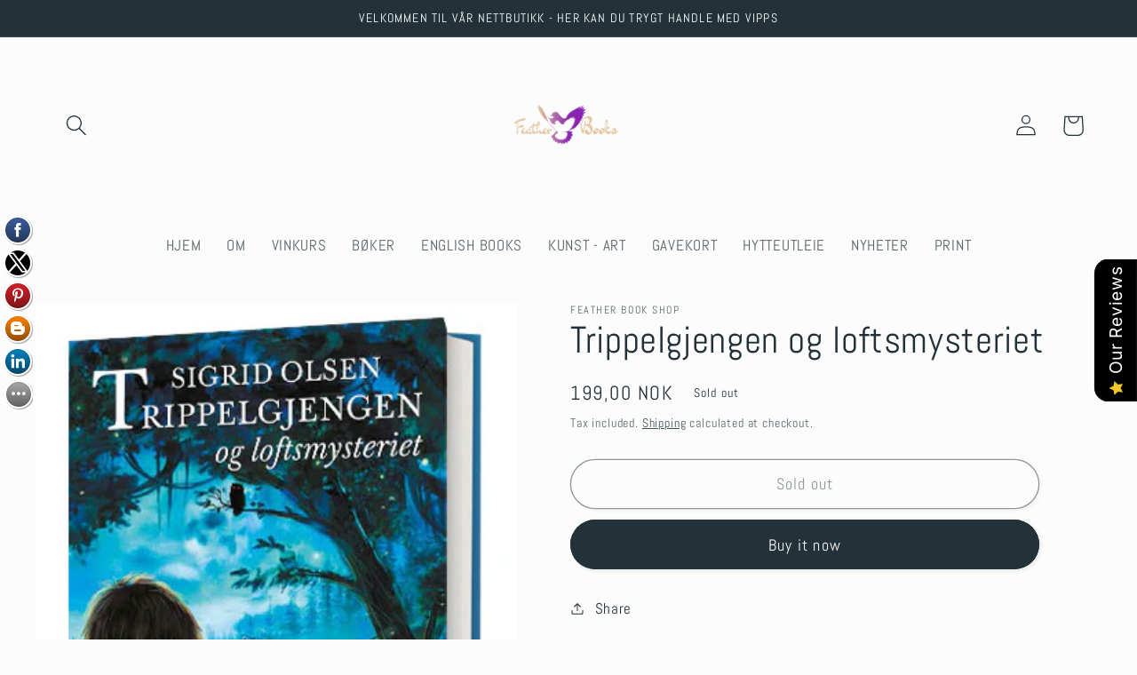

--- FILE ---
content_type: text/html; charset=utf-8
request_url: https://featherbook.no/en-us/products/trippelgjengen-og-loftsmysteriet
body_size: 43832
content:
<!doctype html>
<html class="no-js" lang="en">
  <head>
    <meta charset="utf-8">
    <meta http-equiv="X-UA-Compatible" content="IE=edge">
    <meta name="viewport" content="width=device-width,initial-scale=1">
    <meta name="theme-color" content="">
    <link rel="canonical" href="https://featherbook.no/en-us/products/trippelgjengen-og-loftsmysteriet">
    <link rel="preconnect" href="https://cdn.shopify.com" crossorigin><link rel="icon" type="image/png" href="//featherbook.no/cdn/shop/files/Logo_sort_9d216098-fb48-4946-8221-cbf74e7d18d4.jpg?crop=center&height=32&v=1613168690&width=32"><link rel="preconnect" href="https://fonts.shopifycdn.com" crossorigin><title>
      Trippelgjengen og loftsmysteriet
 &ndash; FEATHER BOOK, WINE &amp; ART </title>

    
      <meta name="description" content="  Even bor i Oslo og liker seg i byen. Sommerferien på den nye hytta ved sjøen frister ikke, men han er bare 12 år og har ikke noe valg. Feriens første uke blir ikke kjedelig som han hadde trodd, men mer spennende enn han kunne forestilt seg i sin villeste fantasi. Even har god fantasi, og noen ganger skremmer han seg ">
    

    

<meta property="og:site_name" content="FEATHER BOOK, WINE &amp; ART ">
<meta property="og:url" content="https://featherbook.no/en-us/products/trippelgjengen-og-loftsmysteriet">
<meta property="og:title" content="Trippelgjengen og loftsmysteriet">
<meta property="og:type" content="product">
<meta property="og:description" content="  Even bor i Oslo og liker seg i byen. Sommerferien på den nye hytta ved sjøen frister ikke, men han er bare 12 år og har ikke noe valg. Feriens første uke blir ikke kjedelig som han hadde trodd, men mer spennende enn han kunne forestilt seg i sin villeste fantasi. Even har god fantasi, og noen ganger skremmer han seg "><meta property="og:image" content="http://featherbook.no/cdn/shop/products/Trippel.jpg?v=1571328739">
  <meta property="og:image:secure_url" content="https://featherbook.no/cdn/shop/products/Trippel.jpg?v=1571328739">
  <meta property="og:image:width" content="350">
  <meta property="og:image:height" content="499"><meta property="og:price:amount" content="199,00">
  <meta property="og:price:currency" content="NOK"><meta name="twitter:site" content="@truhole"><meta name="twitter:card" content="summary_large_image">
<meta name="twitter:title" content="Trippelgjengen og loftsmysteriet">
<meta name="twitter:description" content="  Even bor i Oslo og liker seg i byen. Sommerferien på den nye hytta ved sjøen frister ikke, men han er bare 12 år og har ikke noe valg. Feriens første uke blir ikke kjedelig som han hadde trodd, men mer spennende enn han kunne forestilt seg i sin villeste fantasi. Even har god fantasi, og noen ganger skremmer han seg ">


    <script src="//featherbook.no/cdn/shop/t/13/assets/global.js?v=149496944046504657681668668933" defer="defer"></script>
    <script>window.performance && window.performance.mark && window.performance.mark('shopify.content_for_header.start');</script><meta name="google-site-verification" content="hMC4KyZD0AqUxAu6eR1gWmMtwSU9NwQOcmVjMtaAH2o">
<meta id="shopify-digital-wallet" name="shopify-digital-wallet" content="/16646243/digital_wallets/dialog">
<meta name="shopify-checkout-api-token" content="70f97d9ae1715512469fc71c8419535b">
<meta id="in-context-paypal-metadata" data-shop-id="16646243" data-venmo-supported="false" data-environment="production" data-locale="en_US" data-paypal-v4="true" data-currency="NOK">
<link rel="alternate" hreflang="x-default" href="https://featherbook.no/products/trippelgjengen-og-loftsmysteriet">
<link rel="alternate" hreflang="en" href="https://featherbook.no/products/trippelgjengen-og-loftsmysteriet">
<link rel="alternate" hreflang="en-AU" href="https://featherbook.no/en-au/products/trippelgjengen-og-loftsmysteriet">
<link rel="alternate" hreflang="en-AT" href="https://featherbook.no/en-at/products/trippelgjengen-og-loftsmysteriet">
<link rel="alternate" hreflang="en-BE" href="https://featherbook.no/en-be/products/trippelgjengen-og-loftsmysteriet">
<link rel="alternate" hreflang="en-CA" href="https://featherbook.no/en-ca/products/trippelgjengen-og-loftsmysteriet">
<link rel="alternate" hreflang="en-CN" href="https://featherbook.no/en-cn/products/trippelgjengen-og-loftsmysteriet">
<link rel="alternate" hreflang="en-DK" href="https://featherbook.no/en-dk/products/trippelgjengen-og-loftsmysteriet">
<link rel="alternate" hreflang="en-FO" href="https://featherbook.no/en-fo/products/trippelgjengen-og-loftsmysteriet">
<link rel="alternate" hreflang="en-FI" href="https://featherbook.no/en-fi/products/trippelgjengen-og-loftsmysteriet">
<link rel="alternate" hreflang="en-FR" href="https://featherbook.no/en-fr/products/trippelgjengen-og-loftsmysteriet">
<link rel="alternate" hreflang="en-DE" href="https://featherbook.no/en-de/products/trippelgjengen-og-loftsmysteriet">
<link rel="alternate" hreflang="en-HK" href="https://featherbook.no/en-hk/products/trippelgjengen-og-loftsmysteriet">
<link rel="alternate" hreflang="en-IS" href="https://featherbook.no/en-is/products/trippelgjengen-og-loftsmysteriet">
<link rel="alternate" hreflang="en-IT" href="https://featherbook.no/en-it/products/trippelgjengen-og-loftsmysteriet">
<link rel="alternate" hreflang="en-JP" href="https://featherbook.no/en-jp/products/trippelgjengen-og-loftsmysteriet">
<link rel="alternate" hreflang="en-KW" href="https://featherbook.no/en-kw/products/trippelgjengen-og-loftsmysteriet">
<link rel="alternate" hreflang="en-NL" href="https://featherbook.no/en-nl/products/trippelgjengen-og-loftsmysteriet">
<link rel="alternate" hreflang="en-PK" href="https://featherbook.no/en-pk/products/trippelgjengen-og-loftsmysteriet">
<link rel="alternate" hreflang="en-QA" href="https://featherbook.no/en-qa/products/trippelgjengen-og-loftsmysteriet">
<link rel="alternate" hreflang="en-SA" href="https://featherbook.no/en-sa/products/trippelgjengen-og-loftsmysteriet">
<link rel="alternate" hreflang="en-KR" href="https://featherbook.no/en-kr/products/trippelgjengen-og-loftsmysteriet">
<link rel="alternate" hreflang="en-ES" href="https://featherbook.no/en-es/products/trippelgjengen-og-loftsmysteriet">
<link rel="alternate" hreflang="en-SE" href="https://featherbook.no/en-se/products/trippelgjengen-og-loftsmysteriet">
<link rel="alternate" hreflang="en-CH" href="https://featherbook.no/en-ch/products/trippelgjengen-og-loftsmysteriet">
<link rel="alternate" hreflang="en-TW" href="https://featherbook.no/en-tw/products/trippelgjengen-og-loftsmysteriet">
<link rel="alternate" hreflang="en-AE" href="https://featherbook.no/en-ae/products/trippelgjengen-og-loftsmysteriet">
<link rel="alternate" hreflang="en-GB" href="https://featherbook.no/en-gb/products/trippelgjengen-og-loftsmysteriet">
<link rel="alternate" hreflang="en-US" href="https://featherbook.no/en-us/products/trippelgjengen-og-loftsmysteriet">
<link rel="alternate" type="application/json+oembed" href="https://featherbook.no/en-us/products/trippelgjengen-og-loftsmysteriet.oembed">
<script async="async" src="/checkouts/internal/preloads.js?locale=en-US"></script>
<script id="shopify-features" type="application/json">{"accessToken":"70f97d9ae1715512469fc71c8419535b","betas":["rich-media-storefront-analytics"],"domain":"featherbook.no","predictiveSearch":true,"shopId":16646243,"locale":"en"}</script>
<script>var Shopify = Shopify || {};
Shopify.shop = "featherbookshop.myshopify.com";
Shopify.locale = "en";
Shopify.currency = {"active":"NOK","rate":"1.0"};
Shopify.country = "US";
Shopify.theme = {"name":"Updated copy of Studio","id":131770646722,"schema_name":"Studio","schema_version":"4.0.0","theme_store_id":1431,"role":"main"};
Shopify.theme.handle = "null";
Shopify.theme.style = {"id":null,"handle":null};
Shopify.cdnHost = "featherbook.no/cdn";
Shopify.routes = Shopify.routes || {};
Shopify.routes.root = "/en-us/";</script>
<script type="module">!function(o){(o.Shopify=o.Shopify||{}).modules=!0}(window);</script>
<script>!function(o){function n(){var o=[];function n(){o.push(Array.prototype.slice.apply(arguments))}return n.q=o,n}var t=o.Shopify=o.Shopify||{};t.loadFeatures=n(),t.autoloadFeatures=n()}(window);</script>
<script id="shop-js-analytics" type="application/json">{"pageType":"product"}</script>
<script defer="defer" async type="module" src="//featherbook.no/cdn/shopifycloud/shop-js/modules/v2/client.init-shop-cart-sync_BApSsMSl.en.esm.js"></script>
<script defer="defer" async type="module" src="//featherbook.no/cdn/shopifycloud/shop-js/modules/v2/chunk.common_CBoos6YZ.esm.js"></script>
<script type="module">
  await import("//featherbook.no/cdn/shopifycloud/shop-js/modules/v2/client.init-shop-cart-sync_BApSsMSl.en.esm.js");
await import("//featherbook.no/cdn/shopifycloud/shop-js/modules/v2/chunk.common_CBoos6YZ.esm.js");

  window.Shopify.SignInWithShop?.initShopCartSync?.({"fedCMEnabled":true,"windoidEnabled":true});

</script>
<script>(function() {
  var isLoaded = false;
  function asyncLoad() {
    if (isLoaded) return;
    isLoaded = true;
    var urls = ["\/\/static.zotabox.com\/e\/6\/e6f74681a5cd29920b1aae86bde5f799\/widgets.js?shop=featherbookshop.myshopify.com","https:\/\/intg.snapchat.com\/shopify\/shopify-scevent.js?id=b3011b35-f385-44fa-bdb4-0786516c3edf\u0026shop=featherbookshop.myshopify.com","\/\/cdn.shopify.com\/proxy\/051af9301087a188f9d21ce2c6ce96ef9aa1d56b566a860d5c2696237ecb9759\/bucket.useifsapp.com\/theme-files-min\/js\/ifs-script-tag-min.js?v=2\u0026shop=featherbookshop.myshopify.com\u0026sp-cache-control=cHVibGljLCBtYXgtYWdlPTkwMA"];
    for (var i = 0; i < urls.length; i++) {
      var s = document.createElement('script');
      s.type = 'text/javascript';
      s.async = true;
      s.src = urls[i];
      var x = document.getElementsByTagName('script')[0];
      x.parentNode.insertBefore(s, x);
    }
  };
  if(window.attachEvent) {
    window.attachEvent('onload', asyncLoad);
  } else {
    window.addEventListener('load', asyncLoad, false);
  }
})();</script>
<script id="__st">var __st={"a":16646243,"offset":3600,"reqid":"d953d3df-782c-435f-b2a6-cfa4bb373194-1768916568","pageurl":"featherbook.no\/en-us\/products\/trippelgjengen-og-loftsmysteriet","u":"a79331fb8290","p":"product","rtyp":"product","rid":10623136404};</script>
<script>window.ShopifyPaypalV4VisibilityTracking = true;</script>
<script id="captcha-bootstrap">!function(){'use strict';const t='contact',e='account',n='new_comment',o=[[t,t],['blogs',n],['comments',n],[t,'customer']],c=[[e,'customer_login'],[e,'guest_login'],[e,'recover_customer_password'],[e,'create_customer']],r=t=>t.map((([t,e])=>`form[action*='/${t}']:not([data-nocaptcha='true']) input[name='form_type'][value='${e}']`)).join(','),a=t=>()=>t?[...document.querySelectorAll(t)].map((t=>t.form)):[];function s(){const t=[...o],e=r(t);return a(e)}const i='password',u='form_key',d=['recaptcha-v3-token','g-recaptcha-response','h-captcha-response',i],f=()=>{try{return window.sessionStorage}catch{return}},m='__shopify_v',_=t=>t.elements[u];function p(t,e,n=!1){try{const o=window.sessionStorage,c=JSON.parse(o.getItem(e)),{data:r}=function(t){const{data:e,action:n}=t;return t[m]||n?{data:e,action:n}:{data:t,action:n}}(c);for(const[e,n]of Object.entries(r))t.elements[e]&&(t.elements[e].value=n);n&&o.removeItem(e)}catch(o){console.error('form repopulation failed',{error:o})}}const l='form_type',E='cptcha';function T(t){t.dataset[E]=!0}const w=window,h=w.document,L='Shopify',v='ce_forms',y='captcha';let A=!1;((t,e)=>{const n=(g='f06e6c50-85a8-45c8-87d0-21a2b65856fe',I='https://cdn.shopify.com/shopifycloud/storefront-forms-hcaptcha/ce_storefront_forms_captcha_hcaptcha.v1.5.2.iife.js',D={infoText:'Protected by hCaptcha',privacyText:'Privacy',termsText:'Terms'},(t,e,n)=>{const o=w[L][v],c=o.bindForm;if(c)return c(t,g,e,D).then(n);var r;o.q.push([[t,g,e,D],n]),r=I,A||(h.body.append(Object.assign(h.createElement('script'),{id:'captcha-provider',async:!0,src:r})),A=!0)});var g,I,D;w[L]=w[L]||{},w[L][v]=w[L][v]||{},w[L][v].q=[],w[L][y]=w[L][y]||{},w[L][y].protect=function(t,e){n(t,void 0,e),T(t)},Object.freeze(w[L][y]),function(t,e,n,w,h,L){const[v,y,A,g]=function(t,e,n){const i=e?o:[],u=t?c:[],d=[...i,...u],f=r(d),m=r(i),_=r(d.filter((([t,e])=>n.includes(e))));return[a(f),a(m),a(_),s()]}(w,h,L),I=t=>{const e=t.target;return e instanceof HTMLFormElement?e:e&&e.form},D=t=>v().includes(t);t.addEventListener('submit',(t=>{const e=I(t);if(!e)return;const n=D(e)&&!e.dataset.hcaptchaBound&&!e.dataset.recaptchaBound,o=_(e),c=g().includes(e)&&(!o||!o.value);(n||c)&&t.preventDefault(),c&&!n&&(function(t){try{if(!f())return;!function(t){const e=f();if(!e)return;const n=_(t);if(!n)return;const o=n.value;o&&e.removeItem(o)}(t);const e=Array.from(Array(32),(()=>Math.random().toString(36)[2])).join('');!function(t,e){_(t)||t.append(Object.assign(document.createElement('input'),{type:'hidden',name:u})),t.elements[u].value=e}(t,e),function(t,e){const n=f();if(!n)return;const o=[...t.querySelectorAll(`input[type='${i}']`)].map((({name:t})=>t)),c=[...d,...o],r={};for(const[a,s]of new FormData(t).entries())c.includes(a)||(r[a]=s);n.setItem(e,JSON.stringify({[m]:1,action:t.action,data:r}))}(t,e)}catch(e){console.error('failed to persist form',e)}}(e),e.submit())}));const S=(t,e)=>{t&&!t.dataset[E]&&(n(t,e.some((e=>e===t))),T(t))};for(const o of['focusin','change'])t.addEventListener(o,(t=>{const e=I(t);D(e)&&S(e,y())}));const B=e.get('form_key'),M=e.get(l),P=B&&M;t.addEventListener('DOMContentLoaded',(()=>{const t=y();if(P)for(const e of t)e.elements[l].value===M&&p(e,B);[...new Set([...A(),...v().filter((t=>'true'===t.dataset.shopifyCaptcha))])].forEach((e=>S(e,t)))}))}(h,new URLSearchParams(w.location.search),n,t,e,['guest_login'])})(!0,!0)}();</script>
<script integrity="sha256-4kQ18oKyAcykRKYeNunJcIwy7WH5gtpwJnB7kiuLZ1E=" data-source-attribution="shopify.loadfeatures" defer="defer" src="//featherbook.no/cdn/shopifycloud/storefront/assets/storefront/load_feature-a0a9edcb.js" crossorigin="anonymous"></script>
<script data-source-attribution="shopify.dynamic_checkout.dynamic.init">var Shopify=Shopify||{};Shopify.PaymentButton=Shopify.PaymentButton||{isStorefrontPortableWallets:!0,init:function(){window.Shopify.PaymentButton.init=function(){};var t=document.createElement("script");t.src="https://featherbook.no/cdn/shopifycloud/portable-wallets/latest/portable-wallets.en.js",t.type="module",document.head.appendChild(t)}};
</script>
<script data-source-attribution="shopify.dynamic_checkout.buyer_consent">
  function portableWalletsHideBuyerConsent(e){var t=document.getElementById("shopify-buyer-consent"),n=document.getElementById("shopify-subscription-policy-button");t&&n&&(t.classList.add("hidden"),t.setAttribute("aria-hidden","true"),n.removeEventListener("click",e))}function portableWalletsShowBuyerConsent(e){var t=document.getElementById("shopify-buyer-consent"),n=document.getElementById("shopify-subscription-policy-button");t&&n&&(t.classList.remove("hidden"),t.removeAttribute("aria-hidden"),n.addEventListener("click",e))}window.Shopify?.PaymentButton&&(window.Shopify.PaymentButton.hideBuyerConsent=portableWalletsHideBuyerConsent,window.Shopify.PaymentButton.showBuyerConsent=portableWalletsShowBuyerConsent);
</script>
<script>
  function portableWalletsCleanup(e){e&&e.src&&console.error("Failed to load portable wallets script "+e.src);var t=document.querySelectorAll("shopify-accelerated-checkout .shopify-payment-button__skeleton, shopify-accelerated-checkout-cart .wallet-cart-button__skeleton"),e=document.getElementById("shopify-buyer-consent");for(let e=0;e<t.length;e++)t[e].remove();e&&e.remove()}function portableWalletsNotLoadedAsModule(e){e instanceof ErrorEvent&&"string"==typeof e.message&&e.message.includes("import.meta")&&"string"==typeof e.filename&&e.filename.includes("portable-wallets")&&(window.removeEventListener("error",portableWalletsNotLoadedAsModule),window.Shopify.PaymentButton.failedToLoad=e,"loading"===document.readyState?document.addEventListener("DOMContentLoaded",window.Shopify.PaymentButton.init):window.Shopify.PaymentButton.init())}window.addEventListener("error",portableWalletsNotLoadedAsModule);
</script>

<script type="module" src="https://featherbook.no/cdn/shopifycloud/portable-wallets/latest/portable-wallets.en.js" onError="portableWalletsCleanup(this)" crossorigin="anonymous"></script>
<script nomodule>
  document.addEventListener("DOMContentLoaded", portableWalletsCleanup);
</script>

<link id="shopify-accelerated-checkout-styles" rel="stylesheet" media="screen" href="https://featherbook.no/cdn/shopifycloud/portable-wallets/latest/accelerated-checkout-backwards-compat.css" crossorigin="anonymous">
<style id="shopify-accelerated-checkout-cart">
        #shopify-buyer-consent {
  margin-top: 1em;
  display: inline-block;
  width: 100%;
}

#shopify-buyer-consent.hidden {
  display: none;
}

#shopify-subscription-policy-button {
  background: none;
  border: none;
  padding: 0;
  text-decoration: underline;
  font-size: inherit;
  cursor: pointer;
}

#shopify-subscription-policy-button::before {
  box-shadow: none;
}

      </style>
<script id="sections-script" data-sections="header,footer" defer="defer" src="//featherbook.no/cdn/shop/t/13/compiled_assets/scripts.js?v=1329"></script>
<script>window.performance && window.performance.mark && window.performance.mark('shopify.content_for_header.end');</script>


    <style data-shopify>
      @font-face {
  font-family: Abel;
  font-weight: 400;
  font-style: normal;
  font-display: swap;
  src: url("//featherbook.no/cdn/fonts/abel/abel_n4.0254805ccf79872a96d53996a984f2b9039f9995.woff2") format("woff2"),
       url("//featherbook.no/cdn/fonts/abel/abel_n4.635ebaebd760542724b79271de73bae7c2091173.woff") format("woff");
}

      
      
      
      @font-face {
  font-family: Abel;
  font-weight: 400;
  font-style: normal;
  font-display: swap;
  src: url("//featherbook.no/cdn/fonts/abel/abel_n4.0254805ccf79872a96d53996a984f2b9039f9995.woff2") format("woff2"),
       url("//featherbook.no/cdn/fonts/abel/abel_n4.635ebaebd760542724b79271de73bae7c2091173.woff") format("woff");
}


      :root {
        --font-body-family: Abel, sans-serif;
        --font-body-style: normal;
        --font-body-weight: 400;
        --font-body-weight-bold: 700;

        --font-heading-family: Abel, sans-serif;
        --font-heading-style: normal;
        --font-heading-weight: 400;

        --font-body-scale: 1.2;
        --font-heading-scale: 0.875;

        --color-base-text: 35, 50, 56;
        --color-shadow: 35, 50, 56;
        --color-base-background-1: 252, 252, 252;
        --color-base-background-2: 235, 236, 237;
        --color-base-solid-button-labels: 252, 252, 252;
        --color-base-outline-button-labels: 35, 50, 56;
        --color-base-accent-1: 35, 50, 56;
        --color-base-accent-2: 35, 50, 56;
        --payment-terms-background-color: #fcfcfc;

        --gradient-base-background-1: #fcfcfc;
        --gradient-base-background-2: #ebeced;
        --gradient-base-accent-1: #233238;
        --gradient-base-accent-2: #233238;

        --media-padding: px;
        --media-border-opacity: 0.05;
        --media-border-width: 0px;
        --media-radius: 0px;
        --media-shadow-opacity: 0.0;
        --media-shadow-horizontal-offset: 0px;
        --media-shadow-vertical-offset: 0px;
        --media-shadow-blur-radius: 0px;
        --media-shadow-visible: 0;

        --page-width: 120rem;
        --page-width-margin: 0rem;

        --product-card-image-padding: 0.0rem;
        --product-card-corner-radius: 0.0rem;
        --product-card-text-alignment: center;
        --product-card-border-width: 0.0rem;
        --product-card-border-opacity: 0.0;
        --product-card-shadow-opacity: 0.1;
        --product-card-shadow-visible: 1;
        --product-card-shadow-horizontal-offset: 0.0rem;
        --product-card-shadow-vertical-offset: 0.0rem;
        --product-card-shadow-blur-radius: 0.0rem;

        --collection-card-image-padding: 0.0rem;
        --collection-card-corner-radius: 0.0rem;
        --collection-card-text-alignment: left;
        --collection-card-border-width: 0.0rem;
        --collection-card-border-opacity: 0.0;
        --collection-card-shadow-opacity: 0.1;
        --collection-card-shadow-visible: 1;
        --collection-card-shadow-horizontal-offset: 0.0rem;
        --collection-card-shadow-vertical-offset: 0.0rem;
        --collection-card-shadow-blur-radius: 0.0rem;

        --blog-card-image-padding: 0.0rem;
        --blog-card-corner-radius: 0.0rem;
        --blog-card-text-alignment: left;
        --blog-card-border-width: 0.0rem;
        --blog-card-border-opacity: 0.0;
        --blog-card-shadow-opacity: 0.1;
        --blog-card-shadow-visible: 1;
        --blog-card-shadow-horizontal-offset: 0.0rem;
        --blog-card-shadow-vertical-offset: 0.0rem;
        --blog-card-shadow-blur-radius: 0.0rem;

        --badge-corner-radius: 4.0rem;

        --popup-border-width: 0px;
        --popup-border-opacity: 0.1;
        --popup-corner-radius: 0px;
        --popup-shadow-opacity: 0.1;
        --popup-shadow-horizontal-offset: 6px;
        --popup-shadow-vertical-offset: 6px;
        --popup-shadow-blur-radius: 25px;

        --drawer-border-width: 1px;
        --drawer-border-opacity: 0.1;
        --drawer-shadow-opacity: 0.0;
        --drawer-shadow-horizontal-offset: 0px;
        --drawer-shadow-vertical-offset: 0px;
        --drawer-shadow-blur-radius: 0px;

        --spacing-sections-desktop: 0px;
        --spacing-sections-mobile: 0px;

        --grid-desktop-vertical-spacing: 40px;
        --grid-desktop-horizontal-spacing: 40px;
        --grid-mobile-vertical-spacing: 20px;
        --grid-mobile-horizontal-spacing: 20px;

        --text-boxes-border-opacity: 0.0;
        --text-boxes-border-width: 0px;
        --text-boxes-radius: 0px;
        --text-boxes-shadow-opacity: 0.0;
        --text-boxes-shadow-visible: 0;
        --text-boxes-shadow-horizontal-offset: 0px;
        --text-boxes-shadow-vertical-offset: 0px;
        --text-boxes-shadow-blur-radius: 0px;

        --buttons-radius: 40px;
        --buttons-radius-outset: 41px;
        --buttons-border-width: 1px;
        --buttons-border-opacity: 1.0;
        --buttons-shadow-opacity: 0.1;
        --buttons-shadow-visible: 1;
        --buttons-shadow-horizontal-offset: 2px;
        --buttons-shadow-vertical-offset: 2px;
        --buttons-shadow-blur-radius: 5px;
        --buttons-border-offset: 0.3px;

        --inputs-radius: 2px;
        --inputs-border-width: 1px;
        --inputs-border-opacity: 0.15;
        --inputs-shadow-opacity: 0.05;
        --inputs-shadow-horizontal-offset: 2px;
        --inputs-margin-offset: 2px;
        --inputs-shadow-vertical-offset: 2px;
        --inputs-shadow-blur-radius: 5px;
        --inputs-radius-outset: 3px;

        --variant-pills-radius: 40px;
        --variant-pills-border-width: 1px;
        --variant-pills-border-opacity: 0.55;
        --variant-pills-shadow-opacity: 0.0;
        --variant-pills-shadow-horizontal-offset: 0px;
        --variant-pills-shadow-vertical-offset: 0px;
        --variant-pills-shadow-blur-radius: 0px;
      }

      *,
      *::before,
      *::after {
        box-sizing: inherit;
      }

      html {
        box-sizing: border-box;
        font-size: calc(var(--font-body-scale) * 62.5%);
        height: 100%;
      }

      body {
        display: grid;
        grid-template-rows: auto auto 1fr auto;
        grid-template-columns: 100%;
        min-height: 100%;
        margin: 0;
        font-size: 1.5rem;
        letter-spacing: 0.06rem;
        line-height: calc(1 + 0.8 / var(--font-body-scale));
        font-family: var(--font-body-family);
        font-style: var(--font-body-style);
        font-weight: var(--font-body-weight);
      }

      @media screen and (min-width: 750px) {
        body {
          font-size: 1.6rem;
        }
      }
    </style>

    <link href="//featherbook.no/cdn/shop/t/13/assets/base.css?v=106997162017984916431668668934" rel="stylesheet" type="text/css" media="all" />
<link rel="preload" as="font" href="//featherbook.no/cdn/fonts/abel/abel_n4.0254805ccf79872a96d53996a984f2b9039f9995.woff2" type="font/woff2" crossorigin><link rel="preload" as="font" href="//featherbook.no/cdn/fonts/abel/abel_n4.0254805ccf79872a96d53996a984f2b9039f9995.woff2" type="font/woff2" crossorigin><link rel="stylesheet" href="//featherbook.no/cdn/shop/t/13/assets/component-predictive-search.css?v=83512081251802922551668668933" media="print" onload="this.media='all'"><script>document.documentElement.className = document.documentElement.className.replace('no-js', 'js');
    if (Shopify.designMode) {
      document.documentElement.classList.add('shopify-design-mode');
    }
    </script>
  <script src="https://cdn.shopify.com/extensions/019b0289-a7b2-75c4-bc89-75da59821462/avada-app-75/assets/air-reviews-summary.js" type="text/javascript" defer="defer"></script>
<script src="https://cdn.shopify.com/extensions/019b0289-a7b2-75c4-bc89-75da59821462/avada-app-75/assets/air-reviews-block.js" type="text/javascript" defer="defer"></script>
<script src="https://cdn.shopify.com/extensions/019b0289-a7b2-75c4-bc89-75da59821462/avada-app-75/assets/air-reviews.js" type="text/javascript" defer="defer"></script>
<link href="https://monorail-edge.shopifysvc.com" rel="dns-prefetch">
<script>(function(){if ("sendBeacon" in navigator && "performance" in window) {try {var session_token_from_headers = performance.getEntriesByType('navigation')[0].serverTiming.find(x => x.name == '_s').description;} catch {var session_token_from_headers = undefined;}var session_cookie_matches = document.cookie.match(/_shopify_s=([^;]*)/);var session_token_from_cookie = session_cookie_matches && session_cookie_matches.length === 2 ? session_cookie_matches[1] : "";var session_token = session_token_from_headers || session_token_from_cookie || "";function handle_abandonment_event(e) {var entries = performance.getEntries().filter(function(entry) {return /monorail-edge.shopifysvc.com/.test(entry.name);});if (!window.abandonment_tracked && entries.length === 0) {window.abandonment_tracked = true;var currentMs = Date.now();var navigation_start = performance.timing.navigationStart;var payload = {shop_id: 16646243,url: window.location.href,navigation_start,duration: currentMs - navigation_start,session_token,page_type: "product"};window.navigator.sendBeacon("https://monorail-edge.shopifysvc.com/v1/produce", JSON.stringify({schema_id: "online_store_buyer_site_abandonment/1.1",payload: payload,metadata: {event_created_at_ms: currentMs,event_sent_at_ms: currentMs}}));}}window.addEventListener('pagehide', handle_abandonment_event);}}());</script>
<script id="web-pixels-manager-setup">(function e(e,d,r,n,o){if(void 0===o&&(o={}),!Boolean(null===(a=null===(i=window.Shopify)||void 0===i?void 0:i.analytics)||void 0===a?void 0:a.replayQueue)){var i,a;window.Shopify=window.Shopify||{};var t=window.Shopify;t.analytics=t.analytics||{};var s=t.analytics;s.replayQueue=[],s.publish=function(e,d,r){return s.replayQueue.push([e,d,r]),!0};try{self.performance.mark("wpm:start")}catch(e){}var l=function(){var e={modern:/Edge?\/(1{2}[4-9]|1[2-9]\d|[2-9]\d{2}|\d{4,})\.\d+(\.\d+|)|Firefox\/(1{2}[4-9]|1[2-9]\d|[2-9]\d{2}|\d{4,})\.\d+(\.\d+|)|Chrom(ium|e)\/(9{2}|\d{3,})\.\d+(\.\d+|)|(Maci|X1{2}).+ Version\/(15\.\d+|(1[6-9]|[2-9]\d|\d{3,})\.\d+)([,.]\d+|)( \(\w+\)|)( Mobile\/\w+|) Safari\/|Chrome.+OPR\/(9{2}|\d{3,})\.\d+\.\d+|(CPU[ +]OS|iPhone[ +]OS|CPU[ +]iPhone|CPU IPhone OS|CPU iPad OS)[ +]+(15[._]\d+|(1[6-9]|[2-9]\d|\d{3,})[._]\d+)([._]\d+|)|Android:?[ /-](13[3-9]|1[4-9]\d|[2-9]\d{2}|\d{4,})(\.\d+|)(\.\d+|)|Android.+Firefox\/(13[5-9]|1[4-9]\d|[2-9]\d{2}|\d{4,})\.\d+(\.\d+|)|Android.+Chrom(ium|e)\/(13[3-9]|1[4-9]\d|[2-9]\d{2}|\d{4,})\.\d+(\.\d+|)|SamsungBrowser\/([2-9]\d|\d{3,})\.\d+/,legacy:/Edge?\/(1[6-9]|[2-9]\d|\d{3,})\.\d+(\.\d+|)|Firefox\/(5[4-9]|[6-9]\d|\d{3,})\.\d+(\.\d+|)|Chrom(ium|e)\/(5[1-9]|[6-9]\d|\d{3,})\.\d+(\.\d+|)([\d.]+$|.*Safari\/(?![\d.]+ Edge\/[\d.]+$))|(Maci|X1{2}).+ Version\/(10\.\d+|(1[1-9]|[2-9]\d|\d{3,})\.\d+)([,.]\d+|)( \(\w+\)|)( Mobile\/\w+|) Safari\/|Chrome.+OPR\/(3[89]|[4-9]\d|\d{3,})\.\d+\.\d+|(CPU[ +]OS|iPhone[ +]OS|CPU[ +]iPhone|CPU IPhone OS|CPU iPad OS)[ +]+(10[._]\d+|(1[1-9]|[2-9]\d|\d{3,})[._]\d+)([._]\d+|)|Android:?[ /-](13[3-9]|1[4-9]\d|[2-9]\d{2}|\d{4,})(\.\d+|)(\.\d+|)|Mobile Safari.+OPR\/([89]\d|\d{3,})\.\d+\.\d+|Android.+Firefox\/(13[5-9]|1[4-9]\d|[2-9]\d{2}|\d{4,})\.\d+(\.\d+|)|Android.+Chrom(ium|e)\/(13[3-9]|1[4-9]\d|[2-9]\d{2}|\d{4,})\.\d+(\.\d+|)|Android.+(UC? ?Browser|UCWEB|U3)[ /]?(15\.([5-9]|\d{2,})|(1[6-9]|[2-9]\d|\d{3,})\.\d+)\.\d+|SamsungBrowser\/(5\.\d+|([6-9]|\d{2,})\.\d+)|Android.+MQ{2}Browser\/(14(\.(9|\d{2,})|)|(1[5-9]|[2-9]\d|\d{3,})(\.\d+|))(\.\d+|)|K[Aa][Ii]OS\/(3\.\d+|([4-9]|\d{2,})\.\d+)(\.\d+|)/},d=e.modern,r=e.legacy,n=navigator.userAgent;return n.match(d)?"modern":n.match(r)?"legacy":"unknown"}(),u="modern"===l?"modern":"legacy",c=(null!=n?n:{modern:"",legacy:""})[u],f=function(e){return[e.baseUrl,"/wpm","/b",e.hashVersion,"modern"===e.buildTarget?"m":"l",".js"].join("")}({baseUrl:d,hashVersion:r,buildTarget:u}),m=function(e){var d=e.version,r=e.bundleTarget,n=e.surface,o=e.pageUrl,i=e.monorailEndpoint;return{emit:function(e){var a=e.status,t=e.errorMsg,s=(new Date).getTime(),l=JSON.stringify({metadata:{event_sent_at_ms:s},events:[{schema_id:"web_pixels_manager_load/3.1",payload:{version:d,bundle_target:r,page_url:o,status:a,surface:n,error_msg:t},metadata:{event_created_at_ms:s}}]});if(!i)return console&&console.warn&&console.warn("[Web Pixels Manager] No Monorail endpoint provided, skipping logging."),!1;try{return self.navigator.sendBeacon.bind(self.navigator)(i,l)}catch(e){}var u=new XMLHttpRequest;try{return u.open("POST",i,!0),u.setRequestHeader("Content-Type","text/plain"),u.send(l),!0}catch(e){return console&&console.warn&&console.warn("[Web Pixels Manager] Got an unhandled error while logging to Monorail."),!1}}}}({version:r,bundleTarget:l,surface:e.surface,pageUrl:self.location.href,monorailEndpoint:e.monorailEndpoint});try{o.browserTarget=l,function(e){var d=e.src,r=e.async,n=void 0===r||r,o=e.onload,i=e.onerror,a=e.sri,t=e.scriptDataAttributes,s=void 0===t?{}:t,l=document.createElement("script"),u=document.querySelector("head"),c=document.querySelector("body");if(l.async=n,l.src=d,a&&(l.integrity=a,l.crossOrigin="anonymous"),s)for(var f in s)if(Object.prototype.hasOwnProperty.call(s,f))try{l.dataset[f]=s[f]}catch(e){}if(o&&l.addEventListener("load",o),i&&l.addEventListener("error",i),u)u.appendChild(l);else{if(!c)throw new Error("Did not find a head or body element to append the script");c.appendChild(l)}}({src:f,async:!0,onload:function(){if(!function(){var e,d;return Boolean(null===(d=null===(e=window.Shopify)||void 0===e?void 0:e.analytics)||void 0===d?void 0:d.initialized)}()){var d=window.webPixelsManager.init(e)||void 0;if(d){var r=window.Shopify.analytics;r.replayQueue.forEach((function(e){var r=e[0],n=e[1],o=e[2];d.publishCustomEvent(r,n,o)})),r.replayQueue=[],r.publish=d.publishCustomEvent,r.visitor=d.visitor,r.initialized=!0}}},onerror:function(){return m.emit({status:"failed",errorMsg:"".concat(f," has failed to load")})},sri:function(e){var d=/^sha384-[A-Za-z0-9+/=]+$/;return"string"==typeof e&&d.test(e)}(c)?c:"",scriptDataAttributes:o}),m.emit({status:"loading"})}catch(e){m.emit({status:"failed",errorMsg:(null==e?void 0:e.message)||"Unknown error"})}}})({shopId: 16646243,storefrontBaseUrl: "https://featherbook.no",extensionsBaseUrl: "https://extensions.shopifycdn.com/cdn/shopifycloud/web-pixels-manager",monorailEndpoint: "https://monorail-edge.shopifysvc.com/unstable/produce_batch",surface: "storefront-renderer",enabledBetaFlags: ["2dca8a86"],webPixelsConfigList: [{"id":"397508802","configuration":"{\"config\":\"{\\\"pixel_id\\\":\\\"AW-577496711\\\",\\\"target_country\\\":\\\"NO\\\",\\\"gtag_events\\\":[{\\\"type\\\":\\\"search\\\",\\\"action_label\\\":\\\"AW-577496711\\\/SMK4CLu43eABEIfNr5MC\\\"},{\\\"type\\\":\\\"begin_checkout\\\",\\\"action_label\\\":\\\"AW-577496711\\\/LD_9CLi43eABEIfNr5MC\\\"},{\\\"type\\\":\\\"view_item\\\",\\\"action_label\\\":[\\\"AW-577496711\\\/VPQMCLK43eABEIfNr5MC\\\",\\\"MC-NSQXPGJTSR\\\"]},{\\\"type\\\":\\\"purchase\\\",\\\"action_label\\\":[\\\"AW-577496711\\\/hwnrCK-43eABEIfNr5MC\\\",\\\"MC-NSQXPGJTSR\\\"]},{\\\"type\\\":\\\"page_view\\\",\\\"action_label\\\":[\\\"AW-577496711\\\/PMX0CKy43eABEIfNr5MC\\\",\\\"MC-NSQXPGJTSR\\\"]},{\\\"type\\\":\\\"add_payment_info\\\",\\\"action_label\\\":\\\"AW-577496711\\\/Isl-CL643eABEIfNr5MC\\\"},{\\\"type\\\":\\\"add_to_cart\\\",\\\"action_label\\\":\\\"AW-577496711\\\/r5RnCLW43eABEIfNr5MC\\\"}],\\\"enable_monitoring_mode\\\":false}\"}","eventPayloadVersion":"v1","runtimeContext":"OPEN","scriptVersion":"b2a88bafab3e21179ed38636efcd8a93","type":"APP","apiClientId":1780363,"privacyPurposes":[],"dataSharingAdjustments":{"protectedCustomerApprovalScopes":["read_customer_address","read_customer_email","read_customer_name","read_customer_personal_data","read_customer_phone"]}},{"id":"344195266","configuration":"{\"pixelCode\":\"CQ4EUTJC77U2LHD1J450\"}","eventPayloadVersion":"v1","runtimeContext":"STRICT","scriptVersion":"22e92c2ad45662f435e4801458fb78cc","type":"APP","apiClientId":4383523,"privacyPurposes":["ANALYTICS","MARKETING","SALE_OF_DATA"],"dataSharingAdjustments":{"protectedCustomerApprovalScopes":["read_customer_address","read_customer_email","read_customer_name","read_customer_personal_data","read_customer_phone"]}},{"id":"62816450","configuration":"{\"tagID\":\"2613831123338\"}","eventPayloadVersion":"v1","runtimeContext":"STRICT","scriptVersion":"18031546ee651571ed29edbe71a3550b","type":"APP","apiClientId":3009811,"privacyPurposes":["ANALYTICS","MARKETING","SALE_OF_DATA"],"dataSharingAdjustments":{"protectedCustomerApprovalScopes":["read_customer_address","read_customer_email","read_customer_name","read_customer_personal_data","read_customer_phone"]}},{"id":"7700674","configuration":"{\"pixelId\":\"b3011b35-f385-44fa-bdb4-0786516c3edf\"}","eventPayloadVersion":"v1","runtimeContext":"STRICT","scriptVersion":"c119f01612c13b62ab52809eb08154bb","type":"APP","apiClientId":2556259,"privacyPurposes":["ANALYTICS","MARKETING","SALE_OF_DATA"],"dataSharingAdjustments":{"protectedCustomerApprovalScopes":["read_customer_address","read_customer_email","read_customer_name","read_customer_personal_data","read_customer_phone"]}},{"id":"49643714","eventPayloadVersion":"v1","runtimeContext":"LAX","scriptVersion":"1","type":"CUSTOM","privacyPurposes":["MARKETING"],"name":"Meta pixel (migrated)"},{"id":"70058178","eventPayloadVersion":"v1","runtimeContext":"LAX","scriptVersion":"1","type":"CUSTOM","privacyPurposes":["ANALYTICS"],"name":"Google Analytics tag (migrated)"},{"id":"shopify-app-pixel","configuration":"{}","eventPayloadVersion":"v1","runtimeContext":"STRICT","scriptVersion":"0450","apiClientId":"shopify-pixel","type":"APP","privacyPurposes":["ANALYTICS","MARKETING"]},{"id":"shopify-custom-pixel","eventPayloadVersion":"v1","runtimeContext":"LAX","scriptVersion":"0450","apiClientId":"shopify-pixel","type":"CUSTOM","privacyPurposes":["ANALYTICS","MARKETING"]}],isMerchantRequest: false,initData: {"shop":{"name":"FEATHER BOOK, WINE \u0026 ART ","paymentSettings":{"currencyCode":"NOK"},"myshopifyDomain":"featherbookshop.myshopify.com","countryCode":"NO","storefrontUrl":"https:\/\/featherbook.no\/en-us"},"customer":null,"cart":null,"checkout":null,"productVariants":[{"price":{"amount":199.0,"currencyCode":"NOK"},"product":{"title":"Trippelgjengen og loftsmysteriet","vendor":"FEATHER BOOK SHOP","id":"10623136404","untranslatedTitle":"Trippelgjengen og loftsmysteriet","url":"\/en-us\/products\/trippelgjengen-og-loftsmysteriet","type":"Bøker"},"id":"41343675988","image":{"src":"\/\/featherbook.no\/cdn\/shop\/products\/Trippel.jpg?v=1571328739"},"sku":"","title":"Default Title","untranslatedTitle":"Default Title"}],"purchasingCompany":null},},"https://featherbook.no/cdn","fcfee988w5aeb613cpc8e4bc33m6693e112",{"modern":"","legacy":""},{"shopId":"16646243","storefrontBaseUrl":"https:\/\/featherbook.no","extensionBaseUrl":"https:\/\/extensions.shopifycdn.com\/cdn\/shopifycloud\/web-pixels-manager","surface":"storefront-renderer","enabledBetaFlags":"[\"2dca8a86\"]","isMerchantRequest":"false","hashVersion":"fcfee988w5aeb613cpc8e4bc33m6693e112","publish":"custom","events":"[[\"page_viewed\",{}],[\"product_viewed\",{\"productVariant\":{\"price\":{\"amount\":199.0,\"currencyCode\":\"NOK\"},\"product\":{\"title\":\"Trippelgjengen og loftsmysteriet\",\"vendor\":\"FEATHER BOOK SHOP\",\"id\":\"10623136404\",\"untranslatedTitle\":\"Trippelgjengen og loftsmysteriet\",\"url\":\"\/en-us\/products\/trippelgjengen-og-loftsmysteriet\",\"type\":\"Bøker\"},\"id\":\"41343675988\",\"image\":{\"src\":\"\/\/featherbook.no\/cdn\/shop\/products\/Trippel.jpg?v=1571328739\"},\"sku\":\"\",\"title\":\"Default Title\",\"untranslatedTitle\":\"Default Title\"}}]]"});</script><script>
  window.ShopifyAnalytics = window.ShopifyAnalytics || {};
  window.ShopifyAnalytics.meta = window.ShopifyAnalytics.meta || {};
  window.ShopifyAnalytics.meta.currency = 'NOK';
  var meta = {"product":{"id":10623136404,"gid":"gid:\/\/shopify\/Product\/10623136404","vendor":"FEATHER BOOK SHOP","type":"Bøker","handle":"trippelgjengen-og-loftsmysteriet","variants":[{"id":41343675988,"price":19900,"name":"Trippelgjengen og loftsmysteriet","public_title":null,"sku":""}],"remote":false},"page":{"pageType":"product","resourceType":"product","resourceId":10623136404,"requestId":"d953d3df-782c-435f-b2a6-cfa4bb373194-1768916568"}};
  for (var attr in meta) {
    window.ShopifyAnalytics.meta[attr] = meta[attr];
  }
</script>
<script class="analytics">
  (function () {
    var customDocumentWrite = function(content) {
      var jquery = null;

      if (window.jQuery) {
        jquery = window.jQuery;
      } else if (window.Checkout && window.Checkout.$) {
        jquery = window.Checkout.$;
      }

      if (jquery) {
        jquery('body').append(content);
      }
    };

    var hasLoggedConversion = function(token) {
      if (token) {
        return document.cookie.indexOf('loggedConversion=' + token) !== -1;
      }
      return false;
    }

    var setCookieIfConversion = function(token) {
      if (token) {
        var twoMonthsFromNow = new Date(Date.now());
        twoMonthsFromNow.setMonth(twoMonthsFromNow.getMonth() + 2);

        document.cookie = 'loggedConversion=' + token + '; expires=' + twoMonthsFromNow;
      }
    }

    var trekkie = window.ShopifyAnalytics.lib = window.trekkie = window.trekkie || [];
    if (trekkie.integrations) {
      return;
    }
    trekkie.methods = [
      'identify',
      'page',
      'ready',
      'track',
      'trackForm',
      'trackLink'
    ];
    trekkie.factory = function(method) {
      return function() {
        var args = Array.prototype.slice.call(arguments);
        args.unshift(method);
        trekkie.push(args);
        return trekkie;
      };
    };
    for (var i = 0; i < trekkie.methods.length; i++) {
      var key = trekkie.methods[i];
      trekkie[key] = trekkie.factory(key);
    }
    trekkie.load = function(config) {
      trekkie.config = config || {};
      trekkie.config.initialDocumentCookie = document.cookie;
      var first = document.getElementsByTagName('script')[0];
      var script = document.createElement('script');
      script.type = 'text/javascript';
      script.onerror = function(e) {
        var scriptFallback = document.createElement('script');
        scriptFallback.type = 'text/javascript';
        scriptFallback.onerror = function(error) {
                var Monorail = {
      produce: function produce(monorailDomain, schemaId, payload) {
        var currentMs = new Date().getTime();
        var event = {
          schema_id: schemaId,
          payload: payload,
          metadata: {
            event_created_at_ms: currentMs,
            event_sent_at_ms: currentMs
          }
        };
        return Monorail.sendRequest("https://" + monorailDomain + "/v1/produce", JSON.stringify(event));
      },
      sendRequest: function sendRequest(endpointUrl, payload) {
        // Try the sendBeacon API
        if (window && window.navigator && typeof window.navigator.sendBeacon === 'function' && typeof window.Blob === 'function' && !Monorail.isIos12()) {
          var blobData = new window.Blob([payload], {
            type: 'text/plain'
          });

          if (window.navigator.sendBeacon(endpointUrl, blobData)) {
            return true;
          } // sendBeacon was not successful

        } // XHR beacon

        var xhr = new XMLHttpRequest();

        try {
          xhr.open('POST', endpointUrl);
          xhr.setRequestHeader('Content-Type', 'text/plain');
          xhr.send(payload);
        } catch (e) {
          console.log(e);
        }

        return false;
      },
      isIos12: function isIos12() {
        return window.navigator.userAgent.lastIndexOf('iPhone; CPU iPhone OS 12_') !== -1 || window.navigator.userAgent.lastIndexOf('iPad; CPU OS 12_') !== -1;
      }
    };
    Monorail.produce('monorail-edge.shopifysvc.com',
      'trekkie_storefront_load_errors/1.1',
      {shop_id: 16646243,
      theme_id: 131770646722,
      app_name: "storefront",
      context_url: window.location.href,
      source_url: "//featherbook.no/cdn/s/trekkie.storefront.cd680fe47e6c39ca5d5df5f0a32d569bc48c0f27.min.js"});

        };
        scriptFallback.async = true;
        scriptFallback.src = '//featherbook.no/cdn/s/trekkie.storefront.cd680fe47e6c39ca5d5df5f0a32d569bc48c0f27.min.js';
        first.parentNode.insertBefore(scriptFallback, first);
      };
      script.async = true;
      script.src = '//featherbook.no/cdn/s/trekkie.storefront.cd680fe47e6c39ca5d5df5f0a32d569bc48c0f27.min.js';
      first.parentNode.insertBefore(script, first);
    };
    trekkie.load(
      {"Trekkie":{"appName":"storefront","development":false,"defaultAttributes":{"shopId":16646243,"isMerchantRequest":null,"themeId":131770646722,"themeCityHash":"15004030917916398611","contentLanguage":"en","currency":"NOK","eventMetadataId":"d06a1cc3-6b94-46b4-b4d8-9cab528c4f25"},"isServerSideCookieWritingEnabled":true,"monorailRegion":"shop_domain","enabledBetaFlags":["65f19447"]},"Session Attribution":{},"S2S":{"facebookCapiEnabled":false,"source":"trekkie-storefront-renderer","apiClientId":580111}}
    );

    var loaded = false;
    trekkie.ready(function() {
      if (loaded) return;
      loaded = true;

      window.ShopifyAnalytics.lib = window.trekkie;

      var originalDocumentWrite = document.write;
      document.write = customDocumentWrite;
      try { window.ShopifyAnalytics.merchantGoogleAnalytics.call(this); } catch(error) {};
      document.write = originalDocumentWrite;

      window.ShopifyAnalytics.lib.page(null,{"pageType":"product","resourceType":"product","resourceId":10623136404,"requestId":"d953d3df-782c-435f-b2a6-cfa4bb373194-1768916568","shopifyEmitted":true});

      var match = window.location.pathname.match(/checkouts\/(.+)\/(thank_you|post_purchase)/)
      var token = match? match[1]: undefined;
      if (!hasLoggedConversion(token)) {
        setCookieIfConversion(token);
        window.ShopifyAnalytics.lib.track("Viewed Product",{"currency":"NOK","variantId":41343675988,"productId":10623136404,"productGid":"gid:\/\/shopify\/Product\/10623136404","name":"Trippelgjengen og loftsmysteriet","price":"199.00","sku":"","brand":"FEATHER BOOK SHOP","variant":null,"category":"Bøker","nonInteraction":true,"remote":false},undefined,undefined,{"shopifyEmitted":true});
      window.ShopifyAnalytics.lib.track("monorail:\/\/trekkie_storefront_viewed_product\/1.1",{"currency":"NOK","variantId":41343675988,"productId":10623136404,"productGid":"gid:\/\/shopify\/Product\/10623136404","name":"Trippelgjengen og loftsmysteriet","price":"199.00","sku":"","brand":"FEATHER BOOK SHOP","variant":null,"category":"Bøker","nonInteraction":true,"remote":false,"referer":"https:\/\/featherbook.no\/en-us\/products\/trippelgjengen-og-loftsmysteriet"});
      }
    });


        var eventsListenerScript = document.createElement('script');
        eventsListenerScript.async = true;
        eventsListenerScript.src = "//featherbook.no/cdn/shopifycloud/storefront/assets/shop_events_listener-3da45d37.js";
        document.getElementsByTagName('head')[0].appendChild(eventsListenerScript);

})();</script>
  <script>
  if (!window.ga || (window.ga && typeof window.ga !== 'function')) {
    window.ga = function ga() {
      (window.ga.q = window.ga.q || []).push(arguments);
      if (window.Shopify && window.Shopify.analytics && typeof window.Shopify.analytics.publish === 'function') {
        window.Shopify.analytics.publish("ga_stub_called", {}, {sendTo: "google_osp_migration"});
      }
      console.error("Shopify's Google Analytics stub called with:", Array.from(arguments), "\nSee https://help.shopify.com/manual/promoting-marketing/pixels/pixel-migration#google for more information.");
    };
    if (window.Shopify && window.Shopify.analytics && typeof window.Shopify.analytics.publish === 'function') {
      window.Shopify.analytics.publish("ga_stub_initialized", {}, {sendTo: "google_osp_migration"});
    }
  }
</script>
<script
  defer
  src="https://featherbook.no/cdn/shopifycloud/perf-kit/shopify-perf-kit-3.0.4.min.js"
  data-application="storefront-renderer"
  data-shop-id="16646243"
  data-render-region="gcp-us-central1"
  data-page-type="product"
  data-theme-instance-id="131770646722"
  data-theme-name="Studio"
  data-theme-version="4.0.0"
  data-monorail-region="shop_domain"
  data-resource-timing-sampling-rate="10"
  data-shs="true"
  data-shs-beacon="true"
  data-shs-export-with-fetch="true"
  data-shs-logs-sample-rate="1"
  data-shs-beacon-endpoint="https://featherbook.no/api/collect"
></script>
</head>

  <body class="gradient">
    <a class="skip-to-content-link button visually-hidden" href="#MainContent">
      Skip to content
    </a><div id="shopify-section-announcement-bar" class="shopify-section"><div class="announcement-bar color-inverse gradient" role="region" aria-label="Announcement" ><div class="page-width">
                <p class="announcement-bar__message center h5">
                  VELKOMMEN TIL VÅR NETTBUTIKK - HER KAN DU TRYGT HANDLE MED VIPPS
</p>
              </div></div>
</div>
    <div id="shopify-section-header" class="shopify-section section-header"><link rel="stylesheet" href="//featherbook.no/cdn/shop/t/13/assets/component-list-menu.css?v=151968516119678728991668668933" media="print" onload="this.media='all'">
<link rel="stylesheet" href="//featherbook.no/cdn/shop/t/13/assets/component-search.css?v=96455689198851321781668668932" media="print" onload="this.media='all'">
<link rel="stylesheet" href="//featherbook.no/cdn/shop/t/13/assets/component-menu-drawer.css?v=182311192829367774911668668933" media="print" onload="this.media='all'">
<link rel="stylesheet" href="//featherbook.no/cdn/shop/t/13/assets/component-cart-notification.css?v=183358051719344305851668668932" media="print" onload="this.media='all'">
<link rel="stylesheet" href="//featherbook.no/cdn/shop/t/13/assets/component-cart-items.css?v=23917223812499722491668668934" media="print" onload="this.media='all'"><link rel="stylesheet" href="//featherbook.no/cdn/shop/t/13/assets/component-price.css?v=65402837579211014041668668933" media="print" onload="this.media='all'">
  <link rel="stylesheet" href="//featherbook.no/cdn/shop/t/13/assets/component-loading-overlay.css?v=167310470843593579841668668935" media="print" onload="this.media='all'"><noscript><link href="//featherbook.no/cdn/shop/t/13/assets/component-list-menu.css?v=151968516119678728991668668933" rel="stylesheet" type="text/css" media="all" /></noscript>
<noscript><link href="//featherbook.no/cdn/shop/t/13/assets/component-search.css?v=96455689198851321781668668932" rel="stylesheet" type="text/css" media="all" /></noscript>
<noscript><link href="//featherbook.no/cdn/shop/t/13/assets/component-menu-drawer.css?v=182311192829367774911668668933" rel="stylesheet" type="text/css" media="all" /></noscript>
<noscript><link href="//featherbook.no/cdn/shop/t/13/assets/component-cart-notification.css?v=183358051719344305851668668932" rel="stylesheet" type="text/css" media="all" /></noscript>
<noscript><link href="//featherbook.no/cdn/shop/t/13/assets/component-cart-items.css?v=23917223812499722491668668934" rel="stylesheet" type="text/css" media="all" /></noscript>

<style>
  header-drawer {
    justify-self: start;
    margin-left: -1.2rem;
  }

  .header__heading-logo {
    max-width: 180px;
  }

  @media screen and (min-width: 990px) {
    header-drawer {
      display: none;
    }
  }

  .menu-drawer-container {
    display: flex;
  }

  .list-menu {
    list-style: none;
    padding: 0;
    margin: 0;
  }

  .list-menu--inline {
    display: inline-flex;
    flex-wrap: wrap;
  }

  summary.list-menu__item {
    padding-right: 2.7rem;
  }

  .list-menu__item {
    display: flex;
    align-items: center;
    line-height: calc(1 + 0.3 / var(--font-body-scale));
  }

  .list-menu__item--link {
    text-decoration: none;
    padding-bottom: 1rem;
    padding-top: 1rem;
    line-height: calc(1 + 0.8 / var(--font-body-scale));
  }

  @media screen and (min-width: 750px) {
    .list-menu__item--link {
      padding-bottom: 0.5rem;
      padding-top: 0.5rem;
    }
  }
</style><style data-shopify>.header {
    padding-top: 0px;
    padding-bottom: 0px;
  }

  .section-header {
    margin-bottom: 0px;
  }

  @media screen and (min-width: 750px) {
    .section-header {
      margin-bottom: 0px;
    }
  }

  @media screen and (min-width: 990px) {
    .header {
      padding-top: 0px;
      padding-bottom: 0px;
    }
  }</style><script src="//featherbook.no/cdn/shop/t/13/assets/details-disclosure.js?v=153497636716254413831668668934" defer="defer"></script>
<script src="//featherbook.no/cdn/shop/t/13/assets/details-modal.js?v=4511761896672669691668668934" defer="defer"></script>
<script src="//featherbook.no/cdn/shop/t/13/assets/cart-notification.js?v=160453272920806432391668668933" defer="defer"></script><svg xmlns="http://www.w3.org/2000/svg" class="hidden">
  <symbol id="icon-search" viewbox="0 0 18 19" fill="none">
    <path fill-rule="evenodd" clip-rule="evenodd" d="M11.03 11.68A5.784 5.784 0 112.85 3.5a5.784 5.784 0 018.18 8.18zm.26 1.12a6.78 6.78 0 11.72-.7l5.4 5.4a.5.5 0 11-.71.7l-5.41-5.4z" fill="currentColor"/>
  </symbol>

  <symbol id="icon-close" class="icon icon-close" fill="none" viewBox="0 0 18 17">
    <path d="M.865 15.978a.5.5 0 00.707.707l7.433-7.431 7.579 7.282a.501.501 0 00.846-.37.5.5 0 00-.153-.351L9.712 8.546l7.417-7.416a.5.5 0 10-.707-.708L8.991 7.853 1.413.573a.5.5 0 10-.693.72l7.563 7.268-7.418 7.417z" fill="currentColor">
  </symbol>
</svg>
<sticky-header class="header-wrapper color-background-1 gradient">
  <header class="header header--top-center header--mobile-center page-width header--has-menu"><header-drawer data-breakpoint="tablet">
        <details id="Details-menu-drawer-container" class="menu-drawer-container">
          <summary class="header__icon header__icon--menu header__icon--summary link focus-inset" aria-label="Menu">
            <span>
              <svg xmlns="http://www.w3.org/2000/svg" aria-hidden="true" focusable="false" role="presentation" class="icon icon-hamburger" fill="none" viewBox="0 0 18 16">
  <path d="M1 .5a.5.5 0 100 1h15.71a.5.5 0 000-1H1zM.5 8a.5.5 0 01.5-.5h15.71a.5.5 0 010 1H1A.5.5 0 01.5 8zm0 7a.5.5 0 01.5-.5h15.71a.5.5 0 010 1H1a.5.5 0 01-.5-.5z" fill="currentColor">
</svg>

              <svg xmlns="http://www.w3.org/2000/svg" aria-hidden="true" focusable="false" role="presentation" class="icon icon-close" fill="none" viewBox="0 0 18 17">
  <path d="M.865 15.978a.5.5 0 00.707.707l7.433-7.431 7.579 7.282a.501.501 0 00.846-.37.5.5 0 00-.153-.351L9.712 8.546l7.417-7.416a.5.5 0 10-.707-.708L8.991 7.853 1.413.573a.5.5 0 10-.693.72l7.563 7.268-7.418 7.417z" fill="currentColor">
</svg>

            </span>
          </summary>
          <div id="menu-drawer" class="gradient menu-drawer motion-reduce" tabindex="-1">
            <div class="menu-drawer__inner-container">
              <div class="menu-drawer__navigation-container">
                <nav class="menu-drawer__navigation">
                  <ul class="menu-drawer__menu has-submenu list-menu" role="list"><li><a href="/en-us" class="menu-drawer__menu-item list-menu__item link link--text focus-inset">
                            HJEM
                          </a></li><li><a href="/en-us/pages/om-feather-book-wine-art-gallry" class="menu-drawer__menu-item list-menu__item link link--text focus-inset">
                            OM
                          </a></li><li><a href="/en-us/collections/vinkurs" class="menu-drawer__menu-item list-menu__item link link--text focus-inset">
                            VINKURS
                          </a></li><li><a href="/en-us/collections/trudehelenholeboker" class="menu-drawer__menu-item list-menu__item link link--text focus-inset">
                            BØKER
                          </a></li><li><a href="/en-us/collections/english-books" class="menu-drawer__menu-item list-menu__item link link--text focus-inset">
                            ENGLISH BOOKS
                          </a></li><li><a href="/en-us/collections/trude-helen-hole-malerier" class="menu-drawer__menu-item list-menu__item link link--text focus-inset">
                            KUNST - ART
                          </a></li><li><a href="/en-us/collections/gavekort" class="menu-drawer__menu-item list-menu__item link link--text focus-inset">
                            GAVEKORT
                          </a></li><li><a href="/en-us/blogs/news/sjarmerende-hytte-til-leie-pa-eventyrlige-helgelandskysten" class="menu-drawer__menu-item list-menu__item link link--text focus-inset">
                            HYTTEUTLEIE
                          </a></li><li><a href="/en-us/blogs/news" class="menu-drawer__menu-item list-menu__item link link--text focus-inset">
                            NYHETER
                          </a></li><li><a href="/en-us/collections/print-skisser-og-grafikk" class="menu-drawer__menu-item list-menu__item link link--text focus-inset">
                            PRINT
                          </a></li></ul>
                </nav>
                <div class="menu-drawer__utility-links"><a href="https://shopify.com/16646243/account?locale=en&region_country=US" class="menu-drawer__account link focus-inset h5">
                      <svg xmlns="http://www.w3.org/2000/svg" aria-hidden="true" focusable="false" role="presentation" class="icon icon-account" fill="none" viewBox="0 0 18 19">
  <path fill-rule="evenodd" clip-rule="evenodd" d="M6 4.5a3 3 0 116 0 3 3 0 01-6 0zm3-4a4 4 0 100 8 4 4 0 000-8zm5.58 12.15c1.12.82 1.83 2.24 1.91 4.85H1.51c.08-2.6.79-4.03 1.9-4.85C4.66 11.75 6.5 11.5 9 11.5s4.35.26 5.58 1.15zM9 10.5c-2.5 0-4.65.24-6.17 1.35C1.27 12.98.5 14.93.5 18v.5h17V18c0-3.07-.77-5.02-2.33-6.15-1.52-1.1-3.67-1.35-6.17-1.35z" fill="currentColor">
</svg>

Log in</a><ul class="list list-social list-unstyled" role="list"><li class="list-social__item">
                        <a href="https://twitter.com/truhole" class="list-social__link link"><svg aria-hidden="true" focusable="false" role="presentation" class="icon icon-twitter" viewBox="0 0 18 15">
  <path fill="currentColor" d="M17.64 2.6a7.33 7.33 0 01-1.75 1.82c0 .05 0 .13.02.23l.02.23a9.97 9.97 0 01-1.69 5.54c-.57.85-1.24 1.62-2.02 2.28a9.09 9.09 0 01-2.82 1.6 10.23 10.23 0 01-8.9-.98c.34.02.61.04.83.04 1.64 0 3.1-.5 4.38-1.5a3.6 3.6 0 01-3.3-2.45A2.91 2.91 0 004 9.35a3.47 3.47 0 01-2.02-1.21 3.37 3.37 0 01-.8-2.22v-.03c.46.24.98.37 1.58.4a3.45 3.45 0 01-1.54-2.9c0-.61.14-1.2.45-1.79a9.68 9.68 0 003.2 2.6 10 10 0 004.08 1.07 3 3 0 01-.13-.8c0-.97.34-1.8 1.03-2.48A3.45 3.45 0 0112.4.96a3.49 3.49 0 012.54 1.1c.8-.15 1.54-.44 2.23-.85a3.4 3.4 0 01-1.54 1.94c.74-.1 1.4-.28 2.01-.54z">
</svg>
<span class="visually-hidden">Twitter</span>
                        </a>
                      </li><li class="list-social__item">
                        <a href="https://no.pinterest.com/trudehelenhole/" class="list-social__link link"><svg aria-hidden="true" focusable="false" role="presentation" class="icon icon-pinterest" viewBox="0 0 17 18">
  <path fill="currentColor" d="M8.48.58a8.42 8.42 0 015.9 2.45 8.42 8.42 0 011.33 10.08 8.28 8.28 0 01-7.23 4.16 8.5 8.5 0 01-2.37-.32c.42-.68.7-1.29.85-1.8l.59-2.29c.14.28.41.52.8.73.4.2.8.31 1.24.31.87 0 1.65-.25 2.34-.75a4.87 4.87 0 001.6-2.05 7.3 7.3 0 00.56-2.93c0-1.3-.5-2.41-1.49-3.36a5.27 5.27 0 00-3.8-1.43c-.93 0-1.8.16-2.58.48A5.23 5.23 0 002.85 8.6c0 .75.14 1.41.43 1.98.28.56.7.96 1.27 1.2.1.04.19.04.26 0 .07-.03.12-.1.15-.2l.18-.68c.05-.15.02-.3-.11-.45a2.35 2.35 0 01-.57-1.63A3.96 3.96 0 018.6 4.8c1.09 0 1.94.3 2.54.89.61.6.92 1.37.92 2.32 0 .8-.11 1.54-.33 2.21a3.97 3.97 0 01-.93 1.62c-.4.4-.87.6-1.4.6-.43 0-.78-.15-1.06-.47-.27-.32-.36-.7-.26-1.13a111.14 111.14 0 01.47-1.6l.18-.73c.06-.26.09-.47.09-.65 0-.36-.1-.66-.28-.89-.2-.23-.47-.35-.83-.35-.45 0-.83.2-1.13.62-.3.41-.46.93-.46 1.56a4.1 4.1 0 00.18 1.15l.06.15c-.6 2.58-.95 4.1-1.08 4.54-.12.55-.16 1.2-.13 1.94a8.4 8.4 0 01-5-7.65c0-2.3.81-4.28 2.44-5.9A8.04 8.04 0 018.48.57z">
</svg>
<span class="visually-hidden">Pinterest</span>
                        </a>
                      </li><li class="list-social__item">
                        <a href="https://www.instagram.com/artoflivingnorway/" class="list-social__link link"><svg aria-hidden="true" focusable="false" role="presentation" class="icon icon-instagram" viewBox="0 0 18 18">
  <path fill="currentColor" d="M8.77 1.58c2.34 0 2.62.01 3.54.05.86.04 1.32.18 1.63.3.41.17.7.35 1.01.66.3.3.5.6.65 1 .12.32.27.78.3 1.64.05.92.06 1.2.06 3.54s-.01 2.62-.05 3.54a4.79 4.79 0 01-.3 1.63c-.17.41-.35.7-.66 1.01-.3.3-.6.5-1.01.66-.31.12-.77.26-1.63.3-.92.04-1.2.05-3.54.05s-2.62 0-3.55-.05a4.79 4.79 0 01-1.62-.3c-.42-.16-.7-.35-1.01-.66-.31-.3-.5-.6-.66-1a4.87 4.87 0 01-.3-1.64c-.04-.92-.05-1.2-.05-3.54s0-2.62.05-3.54c.04-.86.18-1.32.3-1.63.16-.41.35-.7.66-1.01.3-.3.6-.5 1-.65.32-.12.78-.27 1.63-.3.93-.05 1.2-.06 3.55-.06zm0-1.58C6.39 0 6.09.01 5.15.05c-.93.04-1.57.2-2.13.4-.57.23-1.06.54-1.55 1.02C1 1.96.7 2.45.46 3.02c-.22.56-.37 1.2-.4 2.13C0 6.1 0 6.4 0 8.77s.01 2.68.05 3.61c.04.94.2 1.57.4 2.13.23.58.54 1.07 1.02 1.56.49.48.98.78 1.55 1.01.56.22 1.2.37 2.13.4.94.05 1.24.06 3.62.06 2.39 0 2.68-.01 3.62-.05.93-.04 1.57-.2 2.13-.41a4.27 4.27 0 001.55-1.01c.49-.49.79-.98 1.01-1.56.22-.55.37-1.19.41-2.13.04-.93.05-1.23.05-3.61 0-2.39 0-2.68-.05-3.62a6.47 6.47 0 00-.4-2.13 4.27 4.27 0 00-1.02-1.55A4.35 4.35 0 0014.52.46a6.43 6.43 0 00-2.13-.41A69 69 0 008.77 0z"/>
  <path fill="currentColor" d="M8.8 4a4.5 4.5 0 100 9 4.5 4.5 0 000-9zm0 7.43a2.92 2.92 0 110-5.85 2.92 2.92 0 010 5.85zM13.43 5a1.05 1.05 0 100-2.1 1.05 1.05 0 000 2.1z">
</svg>
<span class="visually-hidden">Instagram</span>
                        </a>
                      </li><li class="list-social__item">
                        <a href="https://www.tiktok.com/@trudehelenhole10" class="list-social__link link"><svg aria-hidden="true" focusable="false" role="presentation" class="icon icon-tiktok" width="16" height="18" fill="none" xmlns="http://www.w3.org/2000/svg">
  <path d="M8.02 0H11s-.17 3.82 4.13 4.1v2.95s-2.3.14-4.13-1.26l.03 6.1a5.52 5.52 0 11-5.51-5.52h.77V9.4a2.5 2.5 0 101.76 2.4L8.02 0z" fill="currentColor">
</svg>
<span class="visually-hidden">TikTok</span>
                        </a>
                      </li><li class="list-social__item">
                        <a href="trudehhole" class="list-social__link link"><svg aria-hidden="true" focusable="false" role="presentation" class="icon icon-snapchat" viewBox="0 0 392 386">
  <path d="M390.3 282.3a27.2 27.2 0 00-13.8-14.7l-3-1.6-5.4-2.7a117 117 0 01-42.7-36.6 83 83 0 01-7.3-13c-.8-2.4-.8-3.8-.2-5 .6-1 1.4-1.9 2.4-2.5a1073.6 1073.6 0 0117.7-11.7 49.5 49.5 0 0016-17.1 33.6 33.6 0 00-30.8-49.7 44.8 44.8 0 00-11.8 1.6c.1-9 0-18.6-.9-27.9A105 105 0 00257.4 16 122 122 0 00196 .3c-22.5 0-43 5.3-61.3 15.7a104.6 104.6 0 00-53.2 85.4c-.8 9.4-1 19-.8 27.9a44.8 44.8 0 00-12-1.6 33.7 33.7 0 00-30.8 49.7A49.6 49.6 0 0054 194.6l9.1 6 8.3 5.4c1 .7 2 1.6 2.6 2.7.7 1.3.7 2.7-.2 5.3-2 4.5-4.5 8.7-7.3 12.8a116.5 116.5 0 01-41.4 36c-9.5 5-19.3 8.3-23.4 19.5-3.1 8.5-1 18.2 6.9 26.3 2.9 3 6.2 5.6 10 7.6 7.7 4.2 15.9 7.5 24.4 9.8a16 16 0 015 2.2c2.9 2.5 2.4 6.3 6.3 12 2 2.8 4.4 5.3 7.2 7.3 8.1 5.6 17.2 6 26.8 6.3 8.7.3 18.5.7 29.8 4.4 4.7 1.5 9.5 4.5 15.1 8a110 110 0 0062.8 19.6c30.8 0 49.4-11.4 63-19.7a77.9 77.9 0 0114.9-7.9c11.2-3.7 21-4 29.8-4.4 9.6-.4 18.7-.7 26.8-6.3 3.3-2.3 6.2-5.4 8.2-9 2.8-4.7 2.7-8 5.3-10.3 1.4-1 3-1.7 4.6-2.1 8.7-2.3 17-5.6 24.8-9.9A39 39 0 00384 308l.1-.1c7.5-8 9.4-17.4 6.3-25.6zM362.9 297c-16.8 9.2-27.9 8.3-36.5 13.8-7.4 4.8-3 15-8.4 18.6-6.5 4.6-26-.3-51 8-20.6 6.8-33.8 26.5-71 26.5-37.1 0-50-19.6-71-26.6-25-8.2-44.4-3.4-51-8-5.3-3.6-1-13.8-8.3-18.5-8.7-5.6-19.8-4.6-36.5-13.8-10.7-5.9-4.6-9.5-1.1-11.2 60.6-29.4 70.3-74.7 70.7-78 .5-4.1 1.1-7.3-3.4-11.5-4.3-4-23.5-15.8-28.9-19.6-8.8-6.1-12.6-12.3-9.8-19.8 2-5.3 6.9-7.2 12-7.2 1.6 0 3.2.2 4.8.5 9.7 2.1 19.1 7 24.5 8.3l2 .2c3 0 4-1.4 3.8-4.7-.7-10.6-2.2-31.3-.5-50.6a80 80 0 0121-51.3A93.7 93.7 0 01196 22.3c43.8 0 66.8 24.1 71.7 29.7a80 80 0 0121 51.3c1.7 19.3.2 40-.5 50.5-.2 3.5.9 4.8 3.8 4.8.6 0 1.3 0 2-.3 5.4-1.3 14.8-6.1 24.5-8.2a19 19 0 014.8-.5c5.1 0 10 2 12 7.2 2.8 7.5-1 13.7-9.9 19.8-5.3 3.7-24.5 15.6-28.8 19.6-4.5 4.2-4 7.4-3.4 11.4.4 3.5 10 48.8 70.7 78 3.6 1.8 9.6 5.5-1 11.4z" fill="currentColor">
</svg>
<span class="visually-hidden">Snapchat</span>
                        </a>
                      </li><li class="list-social__item">
                        <a href="https://www.youtube.com/c/TrudeHel%C3%A9nHole" class="list-social__link link"><svg aria-hidden="true" focusable="false" role="presentation" class="icon icon-youtube" viewBox="0 0 100 70">
  <path d="M98 11c2 7.7 2 24 2 24s0 16.3-2 24a12.5 12.5 0 01-9 9c-7.7 2-39 2-39 2s-31.3 0-39-2a12.5 12.5 0 01-9-9c-2-7.7-2-24-2-24s0-16.3 2-24c1.2-4.4 4.6-7.8 9-9 7.7-2 39-2 39-2s31.3 0 39 2c4.4 1.2 7.8 4.6 9 9zM40 50l26-15-26-15v30z" fill="currentColor">
</svg>
<span class="visually-hidden">YouTube</span>
                        </a>
                      </li></ul>
                </div>
              </div>
            </div>
          </div>
        </details>
      </header-drawer><details-modal class="header__search">
        <details>
          <summary class="header__icon header__icon--search header__icon--summary link focus-inset modal__toggle" aria-haspopup="dialog" aria-label="Search">
            <span>
              <svg class="modal__toggle-open icon icon-search" aria-hidden="true" focusable="false" role="presentation">
                <use href="#icon-search">
              </svg>
              <svg class="modal__toggle-close icon icon-close" aria-hidden="true" focusable="false" role="presentation">
                <use href="#icon-close">
              </svg>
            </span>
          </summary>
          <div class="search-modal modal__content gradient" role="dialog" aria-modal="true" aria-label="Search">
            <div class="modal-overlay"></div>
            <div class="search-modal__content search-modal__content-bottom" tabindex="-1"><predictive-search class="search-modal__form" data-loading-text="Loading..."><form action="/en-us/search" method="get" role="search" class="search search-modal__form">
                  <div class="field">
                    <input class="search__input field__input"
                      id="Search-In-Modal-1"
                      type="search"
                      name="q"
                      value=""
                      placeholder="Search"role="combobox"
                        aria-expanded="false"
                        aria-owns="predictive-search-results-list"
                        aria-controls="predictive-search-results-list"
                        aria-haspopup="listbox"
                        aria-autocomplete="list"
                        autocorrect="off"
                        autocomplete="off"
                        autocapitalize="off"
                        spellcheck="false">
                    <label class="field__label" for="Search-In-Modal-1">Search</label>
                    <input type="hidden" name="options[prefix]" value="last">
                    <button class="search__button field__button" aria-label="Search">
                      <svg class="icon icon-search" aria-hidden="true" focusable="false" role="presentation">
                        <use href="#icon-search">
                      </svg>
                    </button>
                  </div><div class="predictive-search predictive-search--header" tabindex="-1" data-predictive-search>
                      <div class="predictive-search__loading-state">
                        <svg aria-hidden="true" focusable="false" role="presentation" class="spinner" viewBox="0 0 66 66" xmlns="http://www.w3.org/2000/svg">
                          <circle class="path" fill="none" stroke-width="6" cx="33" cy="33" r="30"></circle>
                        </svg>
                      </div>
                    </div>

                    <span class="predictive-search-status visually-hidden" role="status" aria-hidden="true"></span></form></predictive-search><button type="button" class="modal__close-button link link--text focus-inset" aria-label="Close">
                <svg class="icon icon-close" aria-hidden="true" focusable="false" role="presentation">
                  <use href="#icon-close">
                </svg>
              </button>
            </div>
          </div>
        </details>
      </details-modal><a href="/en-us" class="header__heading-link link link--text focus-inset"><img src="//featherbook.no/cdn/shop/files/Logo_Gull.png?v=1613168690" alt="Malerier, kunst, vin, vinkurs, digitale vinkurs, Trude Helén Hole, sommelier, vinlære, kunstverk, bøker, krim, spenningsbøker, sex, humor, litteratur, interiør, design, romantisk, samliv, romantikk, reisetips, champagne, prosecco, Paris, Roma, Bergen" srcset="//featherbook.no/cdn/shop/files/Logo_Gull.png?v=1613168690&amp;width=50 50w, //featherbook.no/cdn/shop/files/Logo_Gull.png?v=1613168690&amp;width=100 100w, //featherbook.no/cdn/shop/files/Logo_Gull.png?v=1613168690&amp;width=150 150w, //featherbook.no/cdn/shop/files/Logo_Gull.png?v=1613168690&amp;width=200 200w" width="180" height="180.0" class="header__heading-logo">
</a><nav class="header__inline-menu">
          <ul class="list-menu list-menu--inline" role="list"><li><a href="/en-us" class="header__menu-item list-menu__item link link--text focus-inset">
                    <span>HJEM</span>
                  </a></li><li><a href="/en-us/pages/om-feather-book-wine-art-gallry" class="header__menu-item list-menu__item link link--text focus-inset">
                    <span>OM</span>
                  </a></li><li><a href="/en-us/collections/vinkurs" class="header__menu-item list-menu__item link link--text focus-inset">
                    <span>VINKURS</span>
                  </a></li><li><a href="/en-us/collections/trudehelenholeboker" class="header__menu-item list-menu__item link link--text focus-inset">
                    <span>BØKER</span>
                  </a></li><li><a href="/en-us/collections/english-books" class="header__menu-item list-menu__item link link--text focus-inset">
                    <span>ENGLISH BOOKS</span>
                  </a></li><li><a href="/en-us/collections/trude-helen-hole-malerier" class="header__menu-item list-menu__item link link--text focus-inset">
                    <span>KUNST - ART</span>
                  </a></li><li><a href="/en-us/collections/gavekort" class="header__menu-item list-menu__item link link--text focus-inset">
                    <span>GAVEKORT</span>
                  </a></li><li><a href="/en-us/blogs/news/sjarmerende-hytte-til-leie-pa-eventyrlige-helgelandskysten" class="header__menu-item list-menu__item link link--text focus-inset">
                    <span>HYTTEUTLEIE</span>
                  </a></li><li><a href="/en-us/blogs/news" class="header__menu-item list-menu__item link link--text focus-inset">
                    <span>NYHETER</span>
                  </a></li><li><a href="/en-us/collections/print-skisser-og-grafikk" class="header__menu-item list-menu__item link link--text focus-inset">
                    <span>PRINT</span>
                  </a></li></ul>
        </nav><div class="header__icons">
      <details-modal class="header__search">
        <details>
          <summary class="header__icon header__icon--search header__icon--summary link focus-inset modal__toggle" aria-haspopup="dialog" aria-label="Search">
            <span>
              <svg class="modal__toggle-open icon icon-search" aria-hidden="true" focusable="false" role="presentation">
                <use href="#icon-search">
              </svg>
              <svg class="modal__toggle-close icon icon-close" aria-hidden="true" focusable="false" role="presentation">
                <use href="#icon-close">
              </svg>
            </span>
          </summary>
          <div class="search-modal modal__content gradient" role="dialog" aria-modal="true" aria-label="Search">
            <div class="modal-overlay"></div>
            <div class="search-modal__content search-modal__content-bottom" tabindex="-1"><predictive-search class="search-modal__form" data-loading-text="Loading..."><form action="/en-us/search" method="get" role="search" class="search search-modal__form">
                  <div class="field">
                    <input class="search__input field__input"
                      id="Search-In-Modal"
                      type="search"
                      name="q"
                      value=""
                      placeholder="Search"role="combobox"
                        aria-expanded="false"
                        aria-owns="predictive-search-results-list"
                        aria-controls="predictive-search-results-list"
                        aria-haspopup="listbox"
                        aria-autocomplete="list"
                        autocorrect="off"
                        autocomplete="off"
                        autocapitalize="off"
                        spellcheck="false">
                    <label class="field__label" for="Search-In-Modal">Search</label>
                    <input type="hidden" name="options[prefix]" value="last">
                    <button class="search__button field__button" aria-label="Search">
                      <svg class="icon icon-search" aria-hidden="true" focusable="false" role="presentation">
                        <use href="#icon-search">
                      </svg>
                    </button>
                  </div><div class="predictive-search predictive-search--header" tabindex="-1" data-predictive-search>
                      <div class="predictive-search__loading-state">
                        <svg aria-hidden="true" focusable="false" role="presentation" class="spinner" viewBox="0 0 66 66" xmlns="http://www.w3.org/2000/svg">
                          <circle class="path" fill="none" stroke-width="6" cx="33" cy="33" r="30"></circle>
                        </svg>
                      </div>
                    </div>

                    <span class="predictive-search-status visually-hidden" role="status" aria-hidden="true"></span></form></predictive-search><button type="button" class="search-modal__close-button modal__close-button link link--text focus-inset" aria-label="Close">
                <svg class="icon icon-close" aria-hidden="true" focusable="false" role="presentation">
                  <use href="#icon-close">
                </svg>
              </button>
            </div>
          </div>
        </details>
      </details-modal><a href="https://shopify.com/16646243/account?locale=en&region_country=US" class="header__icon header__icon--account link focus-inset small-hide">
          <svg xmlns="http://www.w3.org/2000/svg" aria-hidden="true" focusable="false" role="presentation" class="icon icon-account" fill="none" viewBox="0 0 18 19">
  <path fill-rule="evenodd" clip-rule="evenodd" d="M6 4.5a3 3 0 116 0 3 3 0 01-6 0zm3-4a4 4 0 100 8 4 4 0 000-8zm5.58 12.15c1.12.82 1.83 2.24 1.91 4.85H1.51c.08-2.6.79-4.03 1.9-4.85C4.66 11.75 6.5 11.5 9 11.5s4.35.26 5.58 1.15zM9 10.5c-2.5 0-4.65.24-6.17 1.35C1.27 12.98.5 14.93.5 18v.5h17V18c0-3.07-.77-5.02-2.33-6.15-1.52-1.1-3.67-1.35-6.17-1.35z" fill="currentColor">
</svg>

          <span class="visually-hidden">Log in</span>
        </a><a href="/en-us/cart" class="header__icon header__icon--cart link focus-inset" id="cart-icon-bubble"><svg class="icon icon-cart-empty" aria-hidden="true" focusable="false" role="presentation" xmlns="http://www.w3.org/2000/svg" viewBox="0 0 40 40" fill="none">
  <path d="m15.75 11.8h-3.16l-.77 11.6a5 5 0 0 0 4.99 5.34h7.38a5 5 0 0 0 4.99-5.33l-.78-11.61zm0 1h-2.22l-.71 10.67a4 4 0 0 0 3.99 4.27h7.38a4 4 0 0 0 4-4.27l-.72-10.67h-2.22v.63a4.75 4.75 0 1 1 -9.5 0zm8.5 0h-7.5v.63a3.75 3.75 0 1 0 7.5 0z" fill="currentColor" fill-rule="evenodd"/>
</svg>
<span class="visually-hidden">Cart</span></a>
    </div>
  </header>
</sticky-header>

<cart-notification>
  <div class="cart-notification-wrapper page-width">
    <div id="cart-notification" class="cart-notification focus-inset color-background-1 gradient" aria-modal="true" aria-label="Item added to your cart" role="dialog" tabindex="-1">
      <div class="cart-notification__header">
        <h2 class="cart-notification__heading caption-large text-body"><svg class="icon icon-checkmark color-foreground-text" aria-hidden="true" focusable="false" xmlns="http://www.w3.org/2000/svg" viewBox="0 0 12 9" fill="none">
  <path fill-rule="evenodd" clip-rule="evenodd" d="M11.35.643a.5.5 0 01.006.707l-6.77 6.886a.5.5 0 01-.719-.006L.638 4.845a.5.5 0 11.724-.69l2.872 3.011 6.41-6.517a.5.5 0 01.707-.006h-.001z" fill="currentColor"/>
</svg>
Item added to your cart</h2>
        <button type="button" class="cart-notification__close modal__close-button link link--text focus-inset" aria-label="Close">
          <svg class="icon icon-close" aria-hidden="true" focusable="false"><use href="#icon-close"></svg>
        </button>
      </div>
      <div id="cart-notification-product" class="cart-notification-product"></div>
      <div class="cart-notification__links">
        <a href="/en-us/cart" id="cart-notification-button" class="button button--secondary button--full-width"></a>
        <form action="/en-us/cart" method="post" id="cart-notification-form">
          <button class="button button--primary button--full-width" name="checkout">Check out</button>
        </form>
        <button type="button" class="link button-label">Continue shopping</button>
      </div>
    </div>
  </div>
</cart-notification>
<style data-shopify>
  .cart-notification {
     display: none;
  }
</style>


<script type="application/ld+json">
  {
    "@context": "http://schema.org",
    "@type": "Organization",
    "name": "FEATHER BOOK, WINE \u0026amp; ART ",
    
      "logo": "https:\/\/featherbook.no\/cdn\/shop\/files\/Logo_Gull.png?v=1613168690\u0026width=200",
    
    "sameAs": [
      "https:\/\/twitter.com\/truhole",
      "",
      "https:\/\/no.pinterest.com\/trudehelenhole\/",
      "https:\/\/www.instagram.com\/artoflivingnorway\/",
      "https:\/\/www.tiktok.com\/@trudehelenhole10",
      "",
      "trudehhole",
      "https:\/\/www.youtube.com\/c\/TrudeHel%C3%A9nHole",
      ""
    ],
    "url": "https:\/\/featherbook.no"
  }
</script>
</div>
    <main id="MainContent" class="content-for-layout focus-none" role="main" tabindex="-1">
      <section id="shopify-section-template--15925630795970__main" class="shopify-section section"><section
  id="MainProduct-template--15925630795970__main"
  class="page-width section-template--15925630795970__main-padding"
  data-section="template--15925630795970__main"
>
  <link href="//featherbook.no/cdn/shop/t/13/assets/section-main-product.css?v=47066373402512928901668668932" rel="stylesheet" type="text/css" media="all" />
  <link href="//featherbook.no/cdn/shop/t/13/assets/component-accordion.css?v=180964204318874863811668668932" rel="stylesheet" type="text/css" media="all" />
  <link href="//featherbook.no/cdn/shop/t/13/assets/component-price.css?v=65402837579211014041668668933" rel="stylesheet" type="text/css" media="all" />
  <link href="//featherbook.no/cdn/shop/t/13/assets/component-rte.css?v=69919436638515329781668668934" rel="stylesheet" type="text/css" media="all" />
  <link href="//featherbook.no/cdn/shop/t/13/assets/component-slider.css?v=111384418465749404671668668933" rel="stylesheet" type="text/css" media="all" />
  <link href="//featherbook.no/cdn/shop/t/13/assets/component-rating.css?v=24573085263941240431668668934" rel="stylesheet" type="text/css" media="all" />
  <link href="//featherbook.no/cdn/shop/t/13/assets/component-loading-overlay.css?v=167310470843593579841668668935" rel="stylesheet" type="text/css" media="all" />
  <link href="//featherbook.no/cdn/shop/t/13/assets/component-deferred-media.css?v=54092797763792720131668668934" rel="stylesheet" type="text/css" media="all" />
<style data-shopify>.section-template--15925630795970__main-padding {
      padding-top: 30px;
      padding-bottom: 30px;
    }

    @media screen and (min-width: 750px) {
      .section-template--15925630795970__main-padding {
        padding-top: 40px;
        padding-bottom: 40px;
      }
    }</style><script src="//featherbook.no/cdn/shop/t/13/assets/product-form.js?v=24702737604959294451668668932" defer="defer"></script><div class="product product--small product--left product--thumbnail product--mobile-hide grid grid--1-col grid--2-col-tablet">
    <div class="grid__item product__media-wrapper">
      <media-gallery
        id="MediaGallery-template--15925630795970__main"
        role="region"
        
          class="product__media-gallery"
        
        aria-label="Gallery Viewer"
        data-desktop-layout="thumbnail"
      >
        <div id="GalleryStatus-template--15925630795970__main" class="visually-hidden" role="status"></div>
        <slider-component id="GalleryViewer-template--15925630795970__main" class="slider-mobile-gutter">
          <a class="skip-to-content-link button visually-hidden quick-add-hidden" href="#ProductInfo-template--15925630795970__main">
            Skip to product information
          </a>
          <ul
            id="Slider-Gallery-template--15925630795970__main"
            class="product__media-list contains-media grid grid--peek list-unstyled slider slider--mobile"
            role="list"
          ><li
                  id="Slide-template--15925630795970__main-286910480471"
                  class="product__media-item grid__item slider__slide is-active"
                  data-media-id="template--15925630795970__main-286910480471"
                >

<noscript><div class="product__media media gradient global-media-settings" style="padding-top: 142.57142857142858%;">
      <img src="//featherbook.no/cdn/shop/products/Trippel.jpg?v=1571328739&amp;width=1946" alt="" srcset="//featherbook.no/cdn/shop/products/Trippel.jpg?v=1571328739&amp;width=246 246w, //featherbook.no/cdn/shop/products/Trippel.jpg?v=1571328739&amp;width=493 493w, //featherbook.no/cdn/shop/products/Trippel.jpg?v=1571328739&amp;width=600 600w, //featherbook.no/cdn/shop/products/Trippel.jpg?v=1571328739&amp;width=713 713w, //featherbook.no/cdn/shop/products/Trippel.jpg?v=1571328739&amp;width=823 823w, //featherbook.no/cdn/shop/products/Trippel.jpg?v=1571328739&amp;width=990 990w, //featherbook.no/cdn/shop/products/Trippel.jpg?v=1571328739&amp;width=1100 1100w, //featherbook.no/cdn/shop/products/Trippel.jpg?v=1571328739&amp;width=1206 1206w, //featherbook.no/cdn/shop/products/Trippel.jpg?v=1571328739&amp;width=1346 1346w, //featherbook.no/cdn/shop/products/Trippel.jpg?v=1571328739&amp;width=1426 1426w, //featherbook.no/cdn/shop/products/Trippel.jpg?v=1571328739&amp;width=1646 1646w, //featherbook.no/cdn/shop/products/Trippel.jpg?v=1571328739&amp;width=1946 1946w" width="1946" height="2774" sizes="(min-width: 1200px) 495px, (min-width: 990px) calc(45.0vw - 10rem), (min-width: 750px) calc((100vw - 11.5rem) / 2), calc(100vw / 1 - 4rem)">
    </div></noscript>

<modal-opener class="product__modal-opener product__modal-opener--image no-js-hidden" data-modal="#ProductModal-template--15925630795970__main">
  <span class="product__media-icon motion-reduce quick-add-hidden" aria-hidden="true"><svg aria-hidden="true" focusable="false" role="presentation" class="icon icon-plus" width="19" height="19" viewBox="0 0 19 19" fill="none" xmlns="http://www.w3.org/2000/svg">
  <path fill-rule="evenodd" clip-rule="evenodd" d="M4.66724 7.93978C4.66655 7.66364 4.88984 7.43922 5.16598 7.43853L10.6996 7.42464C10.9758 7.42395 11.2002 7.64724 11.2009 7.92339C11.2016 8.19953 10.9783 8.42395 10.7021 8.42464L5.16849 8.43852C4.89235 8.43922 4.66793 8.21592 4.66724 7.93978Z" fill="currentColor"/>
  <path fill-rule="evenodd" clip-rule="evenodd" d="M7.92576 4.66463C8.2019 4.66394 8.42632 4.88723 8.42702 5.16337L8.4409 10.697C8.44159 10.9732 8.2183 11.1976 7.94215 11.1983C7.66601 11.199 7.44159 10.9757 7.4409 10.6995L7.42702 5.16588C7.42633 4.88974 7.64962 4.66532 7.92576 4.66463Z" fill="currentColor"/>
  <path fill-rule="evenodd" clip-rule="evenodd" d="M12.8324 3.03011C10.1255 0.323296 5.73693 0.323296 3.03011 3.03011C0.323296 5.73693 0.323296 10.1256 3.03011 12.8324C5.73693 15.5392 10.1255 15.5392 12.8324 12.8324C15.5392 10.1256 15.5392 5.73693 12.8324 3.03011ZM2.32301 2.32301C5.42035 -0.774336 10.4421 -0.774336 13.5395 2.32301C16.6101 5.39361 16.6366 10.3556 13.619 13.4588L18.2473 18.0871C18.4426 18.2824 18.4426 18.599 18.2473 18.7943C18.0521 18.9895 17.7355 18.9895 17.5402 18.7943L12.8778 14.1318C9.76383 16.6223 5.20839 16.4249 2.32301 13.5395C-0.774335 10.4421 -0.774335 5.42035 2.32301 2.32301Z" fill="currentColor"/>
</svg>
</span>

  <div class="product__media media media--transparent gradient global-media-settings" style="padding-top: 142.57142857142858%;">
    <img src="//featherbook.no/cdn/shop/products/Trippel.jpg?v=1571328739&amp;width=1946" alt="" srcset="//featherbook.no/cdn/shop/products/Trippel.jpg?v=1571328739&amp;width=246 246w, //featherbook.no/cdn/shop/products/Trippel.jpg?v=1571328739&amp;width=493 493w, //featherbook.no/cdn/shop/products/Trippel.jpg?v=1571328739&amp;width=600 600w, //featherbook.no/cdn/shop/products/Trippel.jpg?v=1571328739&amp;width=713 713w, //featherbook.no/cdn/shop/products/Trippel.jpg?v=1571328739&amp;width=823 823w, //featherbook.no/cdn/shop/products/Trippel.jpg?v=1571328739&amp;width=990 990w, //featherbook.no/cdn/shop/products/Trippel.jpg?v=1571328739&amp;width=1100 1100w, //featherbook.no/cdn/shop/products/Trippel.jpg?v=1571328739&amp;width=1206 1206w, //featherbook.no/cdn/shop/products/Trippel.jpg?v=1571328739&amp;width=1346 1346w, //featherbook.no/cdn/shop/products/Trippel.jpg?v=1571328739&amp;width=1426 1426w, //featherbook.no/cdn/shop/products/Trippel.jpg?v=1571328739&amp;width=1646 1646w, //featherbook.no/cdn/shop/products/Trippel.jpg?v=1571328739&amp;width=1946 1946w" width="1946" height="2774" sizes="(min-width: 1200px) 495px, (min-width: 990px) calc(45.0vw - 10rem), (min-width: 750px) calc((100vw - 11.5rem) / 2), calc(100vw / 1 - 4rem)">
  </div>
  <button class="product__media-toggle quick-add-hidden" type="button" aria-haspopup="dialog" data-media-id="286910480471">
    <span class="visually-hidden">
      Open media 1 in modal
    </span>
  </button>
</modal-opener></li></ul>
          <div class="slider-buttons no-js-hidden quick-add-hidden">
            <button
              type="button"
              class="slider-button slider-button--prev"
              name="previous"
              aria-label="Slide left"
            >
              <svg aria-hidden="true" focusable="false" role="presentation" class="icon icon-caret" viewBox="0 0 10 6">
  <path fill-rule="evenodd" clip-rule="evenodd" d="M9.354.646a.5.5 0 00-.708 0L5 4.293 1.354.646a.5.5 0 00-.708.708l4 4a.5.5 0 00.708 0l4-4a.5.5 0 000-.708z" fill="currentColor">
</svg>

            </button>
            <div class="slider-counter caption">
              <span class="slider-counter--current">1</span>
              <span aria-hidden="true"> / </span>
              <span class="visually-hidden">of</span>
              <span class="slider-counter--total">1</span>
            </div>
            <button
              type="button"
              class="slider-button slider-button--next"
              name="next"
              aria-label="Slide right"
            >
              <svg aria-hidden="true" focusable="false" role="presentation" class="icon icon-caret" viewBox="0 0 10 6">
  <path fill-rule="evenodd" clip-rule="evenodd" d="M9.354.646a.5.5 0 00-.708 0L5 4.293 1.354.646a.5.5 0 00-.708.708l4 4a.5.5 0 00.708 0l4-4a.5.5 0 000-.708z" fill="currentColor">
</svg>

            </button>
          </div>
        </slider-component></media-gallery>
    </div>
    <div class="product__info-wrapper grid__item">
      <div
        id="ProductInfo-template--15925630795970__main"
        class="product__info-container product__info-container--sticky"
      ><p
                class="product__text caption-with-letter-spacing"
                
              >FEATHER BOOK SHOP</p><div class="product__title" >
                <h1>Trippelgjengen og loftsmysteriet</h1>
                <a href="/en-us/products/trippelgjengen-og-loftsmysteriet" class="product__title">
                  <h2 class="h1">
                    Trippelgjengen og loftsmysteriet
                  </h2>
                </a>
              </div><p
                class="product__text subtitle"
                
              ></p><div class="no-js-hidden" id="price-template--15925630795970__main" role="status" >
<div class="price price--large price--sold-out  price--show-badge">
  <div class="price__container"><div class="price__regular">
      <span class="visually-hidden visually-hidden--inline">Regular price</span>
      <span class="price-item price-item--regular">
        199,00 NOK
      </span>
    </div>
    <div class="price__sale">
        <span class="visually-hidden visually-hidden--inline">Regular price</span>
        <span>
          <s class="price-item price-item--regular">
            
              
            
          </s>
        </span><span class="visually-hidden visually-hidden--inline">Sale price</span>
      <span class="price-item price-item--sale price-item--last">
        199,00 NOK
      </span>
    </div>
    <small class="unit-price caption hidden">
      <span class="visually-hidden">Unit price</span>
      <span class="price-item price-item--last">
        <span></span>
        <span aria-hidden="true">/</span>
        <span class="visually-hidden">&nbsp;per&nbsp;</span>
        <span>
        </span>
      </span>
    </small>
  </div><span class="badge price__badge-sale color-accent-2">
      Sale
    </span>

    <span class="badge price__badge-sold-out color-inverse">
      Sold out
    </span></div>
</div><div class="product__tax caption rte">Tax included.
<a href="/en-us/policies/shipping-policy">Shipping</a> calculated at checkout.
</div><div ><form method="post" action="/en-us/cart/add" id="product-form-installment-template--15925630795970__main" accept-charset="UTF-8" class="installment caption-large" enctype="multipart/form-data"><input type="hidden" name="form_type" value="product" /><input type="hidden" name="utf8" value="✓" /><input type="hidden" name="id" value="41343675988">
                  
<input type="hidden" name="product-id" value="10623136404" /><input type="hidden" name="section-id" value="template--15925630795970__main" /></form></div><noscript class="product-form__noscript-wrapper-template--15925630795970__main">
                <div class="product-form__input hidden">
                  <label class="form__label" for="Variants-template--15925630795970__main">Product variants</label>
                  <div class="select">
                    <select
                      name="id"
                      id="Variants-template--15925630795970__main"
                      class="select__select"
                      form="product-form-template--15925630795970__main"
                    ><option
                          
                            selected="selected"
                          
                          
                            disabled
                          
                          value="41343675988"
                        >
                          Default Title
 - Sold out
                          - 199,00 kr
                        </option></select>
                    <svg aria-hidden="true" focusable="false" role="presentation" class="icon icon-caret" viewBox="0 0 10 6">
  <path fill-rule="evenodd" clip-rule="evenodd" d="M9.354.646a.5.5 0 00-.708 0L5 4.293 1.354.646a.5.5 0 00-.708.708l4 4a.5.5 0 00.708 0l4-4a.5.5 0 000-.708z" fill="currentColor">
</svg>

                  </div>
                </div>
              </noscript><div >
                <product-form class="product-form">
                  <div class="product-form__error-message-wrapper" role="alert" hidden>
                    <svg
                      aria-hidden="true"
                      focusable="false"
                      role="presentation"
                      class="icon icon-error"
                      viewBox="0 0 13 13"
                    >
                      <circle cx="6.5" cy="6.50049" r="5.5" stroke="white" stroke-width="2"/>
                      <circle cx="6.5" cy="6.5" r="5.5" fill="#EB001B" stroke="#EB001B" stroke-width="0.7"/>
                      <path d="M5.87413 3.52832L5.97439 7.57216H7.02713L7.12739 3.52832H5.87413ZM6.50076 9.66091C6.88091 9.66091 7.18169 9.37267 7.18169 9.00504C7.18169 8.63742 6.88091 8.34917 6.50076 8.34917C6.12061 8.34917 5.81982 8.63742 5.81982 9.00504C5.81982 9.37267 6.12061 9.66091 6.50076 9.66091Z" fill="white"/>
                      <path d="M5.87413 3.17832H5.51535L5.52424 3.537L5.6245 7.58083L5.63296 7.92216H5.97439H7.02713H7.36856L7.37702 7.58083L7.47728 3.537L7.48617 3.17832H7.12739H5.87413ZM6.50076 10.0109C7.06121 10.0109 7.5317 9.57872 7.5317 9.00504C7.5317 8.43137 7.06121 7.99918 6.50076 7.99918C5.94031 7.99918 5.46982 8.43137 5.46982 9.00504C5.46982 9.57872 5.94031 10.0109 6.50076 10.0109Z" fill="white" stroke="#EB001B" stroke-width="0.7">
                    </svg>
                    <span class="product-form__error-message"></span>
                  </div><form method="post" action="/en-us/cart/add" id="product-form-template--15925630795970__main" accept-charset="UTF-8" class="form" enctype="multipart/form-data" novalidate="novalidate" data-type="add-to-cart-form"><input type="hidden" name="form_type" value="product" /><input type="hidden" name="utf8" value="✓" /><input
                      type="hidden"
                      name="id"
                      value="41343675988"
                      disabled
                    >
                    <div class="product-form__buttons">
                      <button
                        type="submit"
                        name="add"
                        class="product-form__submit button button--full-width button--secondary"
                        
                          disabled
                        
                      >
                        <span>Sold out
</span>
                        <div class="loading-overlay__spinner hidden">
                          <svg
                            aria-hidden="true"
                            focusable="false"
                            role="presentation"
                            class="spinner"
                            viewBox="0 0 66 66"
                            xmlns="http://www.w3.org/2000/svg"
                          >
                            <circle class="path" fill="none" stroke-width="6" cx="33" cy="33" r="30"></circle>
                          </svg>
                        </div>
                      </button><div data-shopify="payment-button" class="shopify-payment-button"> <shopify-accelerated-checkout recommended="{&quot;supports_subs&quot;:false,&quot;supports_def_opts&quot;:false,&quot;name&quot;:&quot;paypal&quot;,&quot;wallet_params&quot;:{&quot;shopId&quot;:16646243,&quot;countryCode&quot;:&quot;NO&quot;,&quot;merchantName&quot;:&quot;FEATHER BOOK, WINE \u0026 ART &quot;,&quot;phoneRequired&quot;:false,&quot;companyRequired&quot;:false,&quot;shippingType&quot;:&quot;shipping&quot;,&quot;shopifyPaymentsEnabled&quot;:false,&quot;hasManagedSellingPlanState&quot;:null,&quot;requiresBillingAgreement&quot;:false,&quot;merchantId&quot;:&quot;P4WZX9QZBJFYN&quot;,&quot;sdkUrl&quot;:&quot;https://www.paypal.com/sdk/js?components=buttons\u0026commit=false\u0026currency=NOK\u0026locale=en_US\u0026client-id=AfUEYT7nO4BwZQERn9Vym5TbHAG08ptiKa9gm8OARBYgoqiAJIjllRjeIMI4g294KAH1JdTnkzubt1fr\u0026merchant-id=P4WZX9QZBJFYN\u0026intent=authorize&quot;}}" fallback="{&quot;supports_subs&quot;:true,&quot;supports_def_opts&quot;:true,&quot;name&quot;:&quot;buy_it_now&quot;,&quot;wallet_params&quot;:{}}" access-token="70f97d9ae1715512469fc71c8419535b" buyer-country="US" buyer-locale="en" buyer-currency="NOK" variant-params="[{&quot;id&quot;:41343675988,&quot;requiresShipping&quot;:true}]" shop-id="16646243" enabled-flags="[&quot;ae0f5bf6&quot;]" disabled > <div class="shopify-payment-button__button" role="button" disabled aria-hidden="true" style="background-color: transparent; border: none"> <div class="shopify-payment-button__skeleton">&nbsp;</div> </div> <div class="shopify-payment-button__more-options shopify-payment-button__skeleton" role="button" disabled aria-hidden="true">&nbsp;</div> </shopify-accelerated-checkout> <small id="shopify-buyer-consent" class="hidden" aria-hidden="true" data-consent-type="subscription"> This item is a recurring or deferred purchase. By continuing, I agree to the <span id="shopify-subscription-policy-button">cancellation policy</span> and authorize you to charge my payment method at the prices, frequency and dates listed on this page until my order is fulfilled or I cancel, if permitted. </small> </div>
</div><input type="hidden" name="product-id" value="10623136404" /><input type="hidden" name="section-id" value="template--15925630795970__main" /></form></product-form>

                <link href="//featherbook.no/cdn/shop/t/13/assets/component-pickup-availability.css?v=23027427361927693261668668933" rel="stylesheet" type="text/css" media="all" />
<pickup-availability
                  class="product__pickup-availabilities no-js-hidden quick-add-hidden"
                  
                  data-root-url="/en-us"
                  data-variant-id="41343675988"
                  data-has-only-default-variant="true"
                >
                  <template>
                    <pickup-availability-preview class="pickup-availability-preview">
                      <svg xmlns="http://www.w3.org/2000/svg" fill="none" aria-hidden="true" focusable="false" role="presentation" class="icon icon-unavailable" fill="none" viewBox="0 0 20 20">
  <path fill="#DE3618" stroke="#fff" d="M13.94 3.94L10 7.878l-3.94-3.94A1.499 1.499 0 103.94 6.06L7.88 10l-3.94 3.94a1.499 1.499 0 102.12 2.12L10 12.12l3.94 3.94a1.497 1.497 0 002.12 0 1.499 1.499 0 000-2.12L12.122 10l3.94-3.94a1.499 1.499 0 10-2.121-2.12z"/>
</svg>

                      <div class="pickup-availability-info">
                        <p class="caption-large">Couldn&#39;t load pickup availability</p>
                        <button class="pickup-availability-button link link--text underlined-link">
                          Refresh
                        </button>
                      </div>
                    </pickup-availability-preview>
                  </template>
                </pickup-availability>
              </div>

              <script src="//featherbook.no/cdn/shop/t/13/assets/pickup-availability.js?v=79308454523338307861668668935" defer="defer"></script><share-button
                id="Share-template--15925630795970__main"
                class="share-button quick-add-hidden"
                
              >
                <button class="share-button__button hidden">
                  <svg width="13" height="12" viewBox="0 0 13 12" class="icon icon-share" fill="none" xmlns="http://www.w3.org/2000/svg" aria-hidden="true" focusable="false">
  <path d="M1.625 8.125V10.2917C1.625 10.579 1.73914 10.8545 1.9423 11.0577C2.14547 11.2609 2.42102 11.375 2.70833 11.375H10.2917C10.579 11.375 10.8545 11.2609 11.0577 11.0577C11.2609 10.8545 11.375 10.579 11.375 10.2917V8.125" stroke="currentColor" stroke-linecap="round" stroke-linejoin="round"/>
  <path fill-rule="evenodd" clip-rule="evenodd" d="M6.14775 1.27137C6.34301 1.0761 6.65959 1.0761 6.85485 1.27137L9.56319 3.9797C9.75845 4.17496 9.75845 4.49154 9.56319 4.6868C9.36793 4.88207 9.05135 4.88207 8.85609 4.6868L6.5013 2.33203L4.14652 4.6868C3.95126 4.88207 3.63468 4.88207 3.43942 4.6868C3.24415 4.49154 3.24415 4.17496 3.43942 3.9797L6.14775 1.27137Z" fill="currentColor"/>
  <path fill-rule="evenodd" clip-rule="evenodd" d="M6.5 1.125C6.77614 1.125 7 1.34886 7 1.625V8.125C7 8.40114 6.77614 8.625 6.5 8.625C6.22386 8.625 6 8.40114 6 8.125V1.625C6 1.34886 6.22386 1.125 6.5 1.125Z" fill="currentColor"/>
</svg>

                  Share
                </button>
                <details id="Details-share-template--15925630795970__main">
                  <summary class="share-button__button">
                    <svg width="13" height="12" viewBox="0 0 13 12" class="icon icon-share" fill="none" xmlns="http://www.w3.org/2000/svg" aria-hidden="true" focusable="false">
  <path d="M1.625 8.125V10.2917C1.625 10.579 1.73914 10.8545 1.9423 11.0577C2.14547 11.2609 2.42102 11.375 2.70833 11.375H10.2917C10.579 11.375 10.8545 11.2609 11.0577 11.0577C11.2609 10.8545 11.375 10.579 11.375 10.2917V8.125" stroke="currentColor" stroke-linecap="round" stroke-linejoin="round"/>
  <path fill-rule="evenodd" clip-rule="evenodd" d="M6.14775 1.27137C6.34301 1.0761 6.65959 1.0761 6.85485 1.27137L9.56319 3.9797C9.75845 4.17496 9.75845 4.49154 9.56319 4.6868C9.36793 4.88207 9.05135 4.88207 8.85609 4.6868L6.5013 2.33203L4.14652 4.6868C3.95126 4.88207 3.63468 4.88207 3.43942 4.6868C3.24415 4.49154 3.24415 4.17496 3.43942 3.9797L6.14775 1.27137Z" fill="currentColor"/>
  <path fill-rule="evenodd" clip-rule="evenodd" d="M6.5 1.125C6.77614 1.125 7 1.34886 7 1.625V8.125C7 8.40114 6.77614 8.625 6.5 8.625C6.22386 8.625 6 8.40114 6 8.125V1.625C6 1.34886 6.22386 1.125 6.5 1.125Z" fill="currentColor"/>
</svg>

                    Share
                  </summary>
                  <div id="Product-share-template--15925630795970__main" class="share-button__fallback motion-reduce">
                    <div class="field">
                      <span id="ShareMessage-template--15925630795970__main" class="share-button__message hidden" role="status">
                      </span>
                      <input
                        type="text"
                        class="field__input"
                        id="url"
                        value="https://featherbook.no/en-us/products/trippelgjengen-og-loftsmysteriet"
                        placeholder="Link"
                        onclick="this.select();"
                        readonly
                      >
                      <label class="field__label" for="url">Link</label>
                    </div>
                    <button class="share-button__close hidden no-js-hidden">
                      <svg xmlns="http://www.w3.org/2000/svg" aria-hidden="true" focusable="false" role="presentation" class="icon icon-close" fill="none" viewBox="0 0 18 17">
  <path d="M.865 15.978a.5.5 0 00.707.707l7.433-7.431 7.579 7.282a.501.501 0 00.846-.37.5.5 0 00-.153-.351L9.712 8.546l7.417-7.416a.5.5 0 10-.707-.708L8.991 7.853 1.413.573a.5.5 0 10-.693.72l7.563 7.268-7.418 7.417z" fill="currentColor">
</svg>

                      <span class="visually-hidden">Close share</span>
                    </button>
                    <button class="share-button__copy no-js-hidden">
                      <svg class="icon icon-clipboard" width="11" height="13" fill="none" xmlns="http://www.w3.org/2000/svg" aria-hidden="true" focusable="false" viewBox="0 0 11 13">
  <path fill-rule="evenodd" clip-rule="evenodd" d="M2 1a1 1 0 011-1h7a1 1 0 011 1v9a1 1 0 01-1 1V1H2zM1 2a1 1 0 00-1 1v9a1 1 0 001 1h7a1 1 0 001-1V3a1 1 0 00-1-1H1zm0 10V3h7v9H1z" fill="currentColor"/>
</svg>

                      <span class="visually-hidden">Copy link</span>
                    </button>
                  </div>
                </details>
              </share-button>
              <script src="//featherbook.no/cdn/shop/t/13/assets/share.js?v=23059556731731026671668668935" defer="defer"></script><div class="product__description rte quick-add-hidden">
                  <p> </p>
<div id="comp-ihitrlqq" class="s2">
<p class="font_3" style="text-align: justify;"><strong>Even bor i Oslo og liker seg i byen</strong>. Sommerferien på den nye hytta ved sjøen frister ikke, men han er bare 12 år og har ikke noe valg. Feriens første uke blir ikke kjedelig som han hadde trodd, men mer spennende enn han kunne forestilt seg i sin villeste fantasi. Even har god fantasi, og noen ganger skremmer han seg selv med tankene sine. Han blir fort kjent med Marcus, gutten i nabohytta. Marcus er like gammel som Even. Han møter også Emma på 11 år, og hennes lillesøster Thea på 4, som også bor i en nykjøpt hytte. Mellom hyttene ligger et gammelt forlatt hus. Det ser ut som om det kan falle sammen når som helst. Rykter sier at en gammel dame går igjen der, og første kvelden ser han et svakt lys på loftet. Eller … er det bare fantasi? Even bestemmer seg for aldri å gå dit. Men hva skjer når Emma utfordrer ham til å gå inn i huset midt på natten? Bare for å se, sier hun. </p>
</div>
<div class="font_7" style="text-align: justify;">Trippelgjengen og loftsmysteriet som er skrevet av Sigrid Olsen, byr på spenning, vennskap og glede, og ikke minst et mysterium på loftet i et gammelt forlatt hus. Boken passer gutter og jenter i alderen 9-13 år.</div>
<div class="font_7" style="text-align: justify;"><br></div>
<h2 class="font_7" style="text-align: justify;">Her er tilbakemeldinger på boken</h2>
<div class="font_7" style="text-align: justify;">
<strong></strong><br>
</div>
<div class="font_7" style="text-align: justify;">
<em>"Dette er en svært hyggelig barnebok skrevet med en solid og trygg penn. Språket er like lett fordøyelig som historien som formidles – med dette blir det også lett å la seg drive inn i en verden der skumle kroker, knirkende trapper og uforklarlige lyder kaster mørke skygger over den ellers så flotte sommerferien. </em><em>Trippelgjengen er med andre ord en velskrevet barnebok, og jeg kommer til å lese bok nummer to også, fordi jeg aldri blir for gammel for små og store mysterier. :-) Min datter Josefine på 11 år leser forøvrig boken nå, og hennes foreløpige kommentar er at boken er spennende – fordi den er det!" <strong>Trude Helén Hole</strong></em>
</div>
<div class="font_7" style="text-align: justify;">
<em></em><br>
</div>
<div class="font_7" style="text-align: justify;">
<em>"Dette er ei spennings og action-bok og ei lett bok å lese, selv om det var mye tekst på sidene. Handlingen var sånn passelig lett å leve seg inn i. Klarte ikke helt å forestille meg hvordan det var, men det var bra at hovedpersonene i boka var like gammel som meg. Jeg t</em><em>enkte ikke så mye på hva temaet i boken var, men leste fordi det var spennende. For eksempel; starten var først litt kjedelig, men så ble det bare mer og mer spennende. Slutten var egentlig litt som forventet, det gikk bra til slutt. Boken var bra og jeg synes ikke noe manglet i den. Dette er ei bok som mange flere burde lese, dette er en bok for alle, selv om du er litt yngre og kanskje litt mørkeredd. De tre viktigste grunnene til at jeg leste denne boken er: </em>
</div>
<div class="font_7" style="text-align: justify;"><em>a. Lettlest</em></div>
<div class="font_7" style="text-align: justify;"><em>b. Spennende</em></div>
<div class="font_7" style="text-align: justify;"><em>c. Artig at det først var litt kjedelig og så ble det veldig spennende."<strong><br>Anmeldt av Sebastian, 6.trinn Finnsnes barneskole</strong></em></div>
<div class="font_7" style="text-align: justify;"><em> </em></div>
<div class="font_7" style="text-align: justify;">
<em>“Jeg har akkurat lest ut boken. Fantastisk velskrevet og solid på alle måter.”</em> <strong>Ida S. Skjelbakken, forfatter og illustratør</strong>
</div>
<div class="font_7" style="text-align: justify;"><em> </em></div>
<div class="font_7" style="text-align: justify;">
<em>“Skulle ønske det fantes slike bøker da mine barn var små.”</em> <strong>Seksbarnsfar</strong>
</div>
<div class="font_7" style="text-align: justify;"><em> </em></div>
<div class="font_7" style="text-align: justify;">
<em>“Så gøy Sigrid! Gratulerer! Boka er super, hyggelig, lettlest, morsom og akkurat så spennende som den skal for at barna får sove. Anbefales! Heia heia!!!” </em><strong>G. Wendy Wiger</strong>
</div>
<div class="font_7" style="text-align: justify;"><em> </em></div>
<div class="font_7" style="text-align: justify;">
<em>«8-åringen min kom hjem fra skolen og fortalte at nå måtte han få seg egen data, for han ville bli forfatter. Boka skulle hete trippelgjengen.» </em><strong>Sebastians mor</strong>
</div>
                </div><div id="shopify-block-AUlNOTmpZL2NHMEtmZ__e0130793-b3e6-4a03-92db-f9886004ea37" class="shopify-block shopify-app-block"><div class="AirReviews-Widget--AppBlockSummary"></div>

</div>
<a href="/en-us/products/trippelgjengen-og-loftsmysteriet" class="link product__view-details animate-arrow">
          View full details
          <svg viewBox="0 0 14 10" fill="none" aria-hidden="true" focusable="false" role="presentation" class="icon icon-arrow" xmlns="http://www.w3.org/2000/svg">
  <path fill-rule="evenodd" clip-rule="evenodd" d="M8.537.808a.5.5 0 01.817-.162l4 4a.5.5 0 010 .708l-4 4a.5.5 0 11-.708-.708L11.793 5.5H1a.5.5 0 010-1h10.793L8.646 1.354a.5.5 0 01-.109-.546z" fill="currentColor">
</svg>

        </a>
      </div>
    </div></div>

  <product-modal id="ProductModal-template--15925630795970__main" class="product-media-modal media-modal">
    <div
      class="product-media-modal__dialog"
      role="dialog"
      aria-label="Media gallery"
      aria-modal="true"
      tabindex="-1"
    >
      <button
        id="ModalClose-template--15925630795970__main"
        type="button"
        class="product-media-modal__toggle"
        aria-label="Close"
      >
        <svg xmlns="http://www.w3.org/2000/svg" aria-hidden="true" focusable="false" role="presentation" class="icon icon-close" fill="none" viewBox="0 0 18 17">
  <path d="M.865 15.978a.5.5 0 00.707.707l7.433-7.431 7.579 7.282a.501.501 0 00.846-.37.5.5 0 00-.153-.351L9.712 8.546l7.417-7.416a.5.5 0 10-.707-.708L8.991 7.853 1.413.573a.5.5 0 10-.693.72l7.563 7.268-7.418 7.417z" fill="currentColor">
</svg>

      </button>

      <div
        class="product-media-modal__content gradient"
        role="document"
        aria-label="Media gallery"
        tabindex="0"
      >
<img
    class="global-media-settings global-media-settings--no-shadow"
    srcset="//featherbook.no/cdn/shop/products/Trippel.jpg?v=1571328739 350w"
    sizes="(min-width: 750px) calc(100vw - 22rem), 1100px"
    src="//featherbook.no/cdn/shop/products/Trippel.jpg?v=1571328739&width=1445"
    alt="Trippelgjengen og loftsmysteriet"
    loading="lazy"
    width="1100"
    height="1569"
    data-media-id="286910480471"
    
  ></div>
    </div>
  </product-modal>

  
<script src="//featherbook.no/cdn/shop/t/13/assets/product-modal.js?v=50921580101160527761668668934" defer="defer"></script>
    <script src="//featherbook.no/cdn/shop/t/13/assets/media-gallery.js?v=136815418543071173961668668933" defer="defer"></script><script>
    document.addEventListener('DOMContentLoaded', function() {
      function isIE() {
        const ua = window.navigator.userAgent;
        const msie = ua.indexOf('MSIE ');
        const trident = ua.indexOf('Trident/');

        return (msie > 0 || trident > 0);
      }

      if (!isIE()) return;
      const hiddenInput = document.querySelector('#product-form-template--15925630795970__main input[name="id"]');
      const noScriptInputWrapper = document.createElement('div');
      const variantSwitcher = document.querySelector('variant-radios[data-section="template--15925630795970__main"]') || document.querySelector('variant-selects[data-section="template--15925630795970__main"]');
      noScriptInputWrapper.innerHTML = document.querySelector('.product-form__noscript-wrapper-template--15925630795970__main').textContent;
      variantSwitcher.outerHTML = noScriptInputWrapper.outerHTML;

      document.querySelector('#Variants-template--15925630795970__main').addEventListener('change', function(event) {
        hiddenInput.value = event.currentTarget.value;
      });
    });
  </script><script type="application/ld+json">
    {
      "@context": "http://schema.org/",
      "@type": "Product",
      "name": "Trippelgjengen og loftsmysteriet",
      "url": "https:\/\/featherbook.no\/en-us\/products\/trippelgjengen-og-loftsmysteriet",
      "image": [
          "https:\/\/featherbook.no\/cdn\/shop\/products\/Trippel.jpg?v=1571328739\u0026width=350"
        ],
      "description": " \n\nEven bor i Oslo og liker seg i byen. Sommerferien på den nye hytta ved sjøen frister ikke, men han er bare 12 år og har ikke noe valg. Feriens første uke blir ikke kjedelig som han hadde trodd, men mer spennende enn han kunne forestilt seg i sin villeste fantasi. Even har god fantasi, og noen ganger skremmer han seg selv med tankene sine. Han blir fort kjent med Marcus, gutten i nabohytta. Marcus er like gammel som Even. Han møter også Emma på 11 år, og hennes lillesøster Thea på 4, som også bor i en nykjøpt hytte. Mellom hyttene ligger et gammelt forlatt hus. Det ser ut som om det kan falle sammen når som helst. Rykter sier at en gammel dame går igjen der, og første kvelden ser han et svakt lys på loftet. Eller … er det bare fantasi? Even bestemmer seg for aldri å gå dit. Men hva skjer når Emma utfordrer ham til å gå inn i huset midt på natten? Bare for å se, sier hun. \n\nTrippelgjengen og loftsmysteriet som er skrevet av Sigrid Olsen, byr på spenning, vennskap og glede, og ikke minst et mysterium på loftet i et gammelt forlatt hus. Boken passer gutter og jenter i alderen 9-13 år.\n\nHer er tilbakemeldinger på boken\n\n\n\n\n\"Dette er en svært hyggelig barnebok skrevet med en solid og trygg penn. Språket er like lett fordøyelig som historien som formidles – med dette blir det også lett å la seg drive inn i en verden der skumle kroker, knirkende trapper og uforklarlige lyder kaster mørke skygger over den ellers så flotte sommerferien. Trippelgjengen er med andre ord en velskrevet barnebok, og jeg kommer til å lese bok nummer to også, fordi jeg aldri blir for gammel for små og store mysterier. :-) Min datter Josefine på 11 år leser forøvrig boken nå, og hennes foreløpige kommentar er at boken er spennende – fordi den er det!\" Trude Helén Hole\n\n\n\n\n\n\"Dette er ei spennings og action-bok og ei lett bok å lese, selv om det var mye tekst på sidene. Handlingen var sånn passelig lett å leve seg inn i. Klarte ikke helt å forestille meg hvordan det var, men det var bra at hovedpersonene i boka var like gammel som meg. Jeg tenkte ikke så mye på hva temaet i boken var, men leste fordi det var spennende. For eksempel; starten var først litt kjedelig, men så ble det bare mer og mer spennende. Slutten var egentlig litt som forventet, det gikk bra til slutt. Boken var bra og jeg synes ikke noe manglet i den. Dette er ei bok som mange flere burde lese, dette er en bok for alle, selv om du er litt yngre og kanskje litt mørkeredd. De tre viktigste grunnene til at jeg leste denne boken er: \n\na. Lettlest\nb. Spennende\nc. Artig at det først var litt kjedelig og så ble det veldig spennende.\"Anmeldt av Sebastian, 6.trinn Finnsnes barneskole\n \n\n“Jeg har akkurat lest ut boken. Fantastisk velskrevet og solid på alle måter.” Ida S. Skjelbakken, forfatter og illustratør\n\n \n\n“Skulle ønske det fantes slike bøker da mine barn var små.” Seksbarnsfar\n\n \n\n“Så gøy Sigrid! Gratulerer! Boka er super, hyggelig, lettlest, morsom og akkurat så spennende som den skal for at barna får sove. Anbefales! Heia heia!!!” G. Wendy Wiger\n\n \n\n«8-åringen min kom hjem fra skolen og fortalte at nå måtte han få seg egen data, for han ville bli forfatter. Boka skulle hete trippelgjengen.» Sebastians mor\n",
      
      "brand": {
        "@type": "Brand",
        "name": "FEATHER BOOK SHOP"
      },
      "offers": [{
            "@type" : "Offer","availability" : "http://schema.org/OutOfStock",
            "price" : 199.0,
            "priceCurrency" : "NOK",
            "url" : "https:\/\/featherbook.no\/en-us\/products\/trippelgjengen-og-loftsmysteriet?variant=41343675988"
          }
]
    }
  </script>
</section>


</section><section id="shopify-section-template--15925630795970__16540910155e51b290" class="shopify-section section"><link href="//featherbook.no/cdn/shop/t/13/assets/component-newsletter.css?v=103472482056003053551668668934" rel="stylesheet" type="text/css" media="all" />
<link href="//featherbook.no/cdn/shop/t/13/assets/newsletter-section.css?v=62410470717655853621668668934" rel="stylesheet" type="text/css" media="all" />
<style data-shopify>.section-template--15925630795970__16540910155e51b290-padding {
    padding-top: 30px;
    padding-bottom: 39px;
  }

  @media screen and (min-width: 750px) {
    .section-template--15925630795970__16540910155e51b290-padding {
      padding-top: 40px;
      padding-bottom: 52px;
    }
  }</style><div class="newsletter center ">
  <div class="newsletter__wrapper color-background-2 gradient content-container isolate content-container--full-width section-template--15925630795970__16540910155e51b290-padding"><h2 class="h1" >Meld deg på vårt nyhetsbrev</h2><div class="newsletter__subheading rte" ><p>Og få gode tips om vin, litteratur og kunst rett i postkassa!</p></div><div >
            <form method="post" action="/en-us/contact#contact_form" id="contact_form" accept-charset="UTF-8" class="newsletter-form"><input type="hidden" name="form_type" value="customer" /><input type="hidden" name="utf8" value="✓" />
              <input type="hidden" name="contact[tags]" value="newsletter">
              <div class="newsletter-form__field-wrapper">
                <div class="field">
                  <input
                    id="NewsletterForm--template--15925630795970__16540910155e51b290"
                    type="email"
                    name="contact[email]"
                    class="field__input"
                    value=""
                    aria-required="true"
                    autocorrect="off"
                    autocapitalize="off"
                    autocomplete="email"
                    
                    placeholder="Email"
                    required
                  >
                  <label class="field__label" for="NewsletterForm--template--15925630795970__16540910155e51b290">
                    Email
                  </label>
                  <button type="submit" class="newsletter-form__button field__button" name="commit" id="Subscribe" aria-label="Subscribe">
                    <svg viewBox="0 0 14 10" fill="none" aria-hidden="true" focusable="false" role="presentation" class="icon icon-arrow" xmlns="http://www.w3.org/2000/svg">
  <path fill-rule="evenodd" clip-rule="evenodd" d="M8.537.808a.5.5 0 01.817-.162l4 4a.5.5 0 010 .708l-4 4a.5.5 0 11-.708-.708L11.793 5.5H1a.5.5 0 010-1h10.793L8.646 1.354a.5.5 0 01-.109-.546z" fill="currentColor">
</svg>

                  </button>
                </div></div></form>
          </div></div>
</div>


</section><section id="shopify-section-template--15925630795970__product-recommendations" class="shopify-section section"><link rel="stylesheet" href="//featherbook.no/cdn/shop/t/13/assets/component-card.css?v=13116108056750117421668668934" media="print" onload="this.media='all'">
<link rel="stylesheet" href="//featherbook.no/cdn/shop/t/13/assets/component-price.css?v=65402837579211014041668668933" media="print" onload="this.media='all'">
<link rel="stylesheet" href="//featherbook.no/cdn/shop/t/13/assets/section-product-recommendations.css?v=33851772221619654181668668933" media="print" onload="this.media='all'">

<noscript><link href="//featherbook.no/cdn/shop/t/13/assets/component-card.css?v=13116108056750117421668668934" rel="stylesheet" type="text/css" media="all" /></noscript>
<noscript><link href="//featherbook.no/cdn/shop/t/13/assets/component-price.css?v=65402837579211014041668668933" rel="stylesheet" type="text/css" media="all" /></noscript>
<noscript><link href="//featherbook.no/cdn/shop/t/13/assets/section-product-recommendations.css?v=33851772221619654181668668933" rel="stylesheet" type="text/css" media="all" /></noscript><style data-shopify>.section-template--15925630795970__product-recommendations-padding {
    padding-top: 15px;
    padding-bottom: 15px;
  }

  @media screen and (min-width: 750px) {
    .section-template--15925630795970__product-recommendations-padding {
      padding-top: 20px;
      padding-bottom: 20px;
    }
  }</style><div class="color-background-1 gradient no-js-hidden">
  <product-recommendations class="product-recommendations page-width section-template--15925630795970__product-recommendations-padding isolate" data-url="/en-us/recommendations/products?section_id=template--15925630795970__product-recommendations&product_id=10623136404&limit=8">
    
  </product-recommendations>
</div>


</section><section id="shopify-section-template--15925630795970__1704270431b0082e59" class="shopify-section section"><div class="page-width"><div id="shopify-block-ATXE2Q2hOcVhyRTJwN__5e9bea2f-0ee0-40b8-bc1e-227f7fd64f4d" class="shopify-block shopify-app-block"><div class="AirReviews-Embed-BlockWrapper" style="display:block">
    <input type="hidden" id="air_blockreviews_block_id" value="ATXE2Q2hOcVhyRTJwN__5e9bea2f-0ee0-40b8-bc1e-227f7fd64f4d" />
    <input type="hidden" id="air_blockreviews_block_name" value="app-block-review-list" />
    <input type="hidden" id="air_blockreviews_page" value="product" />
    <input type="hidden" id="air_blockreviews_summaryHeading" value="Review" />
    <input type="hidden" id="air_blockreviews_layout" value="list" />
    <input type="hidden" id="air_blockreviews_singleStarColor" value="#16a086" />
    <input type="hidden" id="air_blockreviews_primaryColor" value="#233238" />
</div>

</div>
</div>


</section><section id="shopify-section-template--15925630795970__rich_text_TTNLpD" class="shopify-section section"><link rel="stylesheet" href="//featherbook.no/cdn/shop/t/13/assets/component-rte.css?v=69919436638515329781668668934" media="print" onload="this.media='all'">
<link rel="stylesheet" href="//featherbook.no/cdn/shop/t/13/assets/section-rich-text.css?v=155250126305810049721668668934" media="print" onload="this.media='all'">

<noscript><link href="//featherbook.no/cdn/shop/t/13/assets/component-rte.css?v=69919436638515329781668668934" rel="stylesheet" type="text/css" media="all" /></noscript>
<noscript><link href="//featherbook.no/cdn/shop/t/13/assets/section-rich-text.css?v=155250126305810049721668668934" rel="stylesheet" type="text/css" media="all" /></noscript><style data-shopify>.section-template--15925630795970__rich_text_TTNLpD-padding {
    padding-top: 30px;
    padding-bottom: 39px;
  }

  @media screen and (min-width: 750px) {
    .section-template--15925630795970__rich_text_TTNLpD-padding {
      padding-top: 40px;
      padding-bottom: 52px;
    }
  }</style><div class="isolate">
  <div class="rich-text content-container color-background-1 gradient rich-text--full-width content-container--full-width section-template--15925630795970__rich_text_TTNLpD-padding">
    <div class="rich-text__wrapper rich-text__wrapper--center page-width">
      <div class="rich-text__blocks center"><h2 class="rich-text__heading rte h1" >
                <span>Feather Book, Wine & Art Gallery</span>
              </h2><div class="rich-text__text rte" >
                <h2>Siste nytt og gode tips om vin og vinkurs, kunst og litteratur, og annen moro kan du lese om i nettmagasinet.</h2>
              </div><div class="rich-text__buttons" ><a href="/en-us/blogs/news" class="button button--primary">Til nettmagasinet</a></div></div>
    </div>
  </div>
</div>


</section><section id="shopify-section-template--15925630795970__image_banner_qdyHwM" class="shopify-section section"><link href="//featherbook.no/cdn/shop/t/13/assets/section-image-banner.css?v=170916557215809668651668668933" rel="stylesheet" type="text/css" media="all" />
<style data-shopify>#Banner-template--15925630795970__image_banner_qdyHwM::after {
    opacity: 0.0;
  }</style><div id="Banner-template--15925630795970__image_banner_qdyHwM" class="banner banner--content-align-center banner--content-align-mobile-center banner--medium banner--mobile-bottom"><div class="banner__media media"><img src="//featherbook.no/cdn/shop/files/gift-and-roses.jpg?v=1714403672&amp;width=1500" srcset="//featherbook.no/cdn/shop/files/gift-and-roses.jpg?v=1714403672&amp;width=375 375w, //featherbook.no/cdn/shop/files/gift-and-roses.jpg?v=1714403672&amp;width=550 550w, //featherbook.no/cdn/shop/files/gift-and-roses.jpg?v=1714403672&amp;width=750 750w, //featherbook.no/cdn/shop/files/gift-and-roses.jpg?v=1714403672&amp;width=1100 1100w, //featherbook.no/cdn/shop/files/gift-and-roses.jpg?v=1714403672&amp;width=1500 1500w" width="4096" height="2730.0" loading="lazy" sizes="100vw">
    </div><div class="banner__content banner__content--middle-center page-width">
    <div class="banner__box content-container content-container--full-width-mobile color-background-1 gradient"><h2 class="banner__heading h1" >
              <span>GAVEKORT</span>
            </h2><div class="banner__text subtitle" >
              <span>Kjøp et gavekort til en du er glad i.</span>
            </div><div class="banner__buttons" ><a href="https://featherbook.no/collections/gavekort" class="button button--primary">Gavekort</a></div></div>
  </div>
</div>


</section><section id="shopify-section-template--15925630795970__multicolumn" class="shopify-section section"><link href="//featherbook.no/cdn/shop/t/13/assets/section-multicolumn.css?v=138363567467112740511668668932" rel="stylesheet" type="text/css" media="all" />
<link rel="stylesheet" href="//featherbook.no/cdn/shop/t/13/assets/component-slider.css?v=111384418465749404671668668933" media="print" onload="this.media='all'">
<noscript><link href="//featherbook.no/cdn/shop/t/13/assets/component-slider.css?v=111384418465749404671668668933" rel="stylesheet" type="text/css" media="all" /></noscript><style data-shopify>.section-template--15925630795970__multicolumn-padding {
    padding-top: 42px;
    padding-bottom: 27px;
  }

  @media screen and (min-width: 750px) {
    .section-template--15925630795970__multicolumn-padding {
      padding-top: 56px;
      padding-bottom: 36px;
    }
  }</style><div class="multicolumn color-background-1 gradient background-primary no-heading">
  <div class="page-width section-template--15925630795970__multicolumn-padding isolate"><slider-component class="slider-mobile-gutter">
      <ul class="multicolumn-list contains-content-container grid grid--1-col-tablet-down grid--2-col-desktop"
        id="Slider-template--15925630795970__multicolumn"
        role="list"
      ><li id="Slide-template--15925630795970__multicolumn-1" class="multicolumn-list__item grid__item" >
            <div class="multicolumn-card content-container">
                <div class="multicolumn-card__image-wrapper multicolumn-card__image-wrapper--full-width multicolumn-card-spacing">
                  <div class="media media--transparent media--adapt"
                    
                      style="padding-bottom: 66.640625%;"
                    ><img src="//featherbook.no/cdn/shop/files/Asane_Tidende.png?v=1654089709&amp;width=1420" alt="Malerier, kunst, vin, vinkurs, digitale vinkurs, Trude Helén Hole, sommelier, vinlære, kunstverk, bøker, krim, spenningsbøker, sex, humor, litteratur, interiør, design, romantisk, samliv, romantikk, reisetips, champagne, prosecco, Paris, Roma, Bergen, " srcset="//featherbook.no/cdn/shop/files/Asane_Tidende.png?v=1654089709&amp;width=275 275w, //featherbook.no/cdn/shop/files/Asane_Tidende.png?v=1654089709&amp;width=550 550w, //featherbook.no/cdn/shop/files/Asane_Tidende.png?v=1654089709&amp;width=710 710w, //featherbook.no/cdn/shop/files/Asane_Tidende.png?v=1654089709&amp;width=1420 1420w" width="1420" height="1016" loading="lazy" sizes="(min-width: 990px) 710px, (min-width: 750px) 550px, calc(100vw - 30px)" class="multicolumn-card__image">
                  </div>
                </div><div class="multicolumn-card__info"><h3>Forfatteren og kunstneren Trude Helén Hole</h3><div class="rte"><p><strong>Trude Helén Hole</strong> tilbringer dagene på Asker Kunstfagskole, men er også journalist, sommelier, modell, foredragsholder, forlagseier og <a href="/en-us/collections/trudehelenholeboker" target="_blank" title="Trude Helén Hole - bøker">Norges morsomste forfatter</a>, ifølge media. Hennes bøker om den sexy og ukonvensjonelle Lotte-Marie er Norges humoristiske svar på Harry Hole og Varg Veum. Hennes debut Sannheten om Lotte-Marie, Usensurert ble utgitt av N.W. Damm & Søn Forlag i 2006 og solgte over 6.000 i første opplag som den gang var Norgesrekord.</p><p>Nå har Hole også spisset blyantene og børstet støv av malerkostene, og skaper både abstrakte og figurative <a href="/en-us/collections/trude-helen-hole-malerier" target="_blank" title="Trude Helén Hole - kunst">malerier, tegninger, grafikk og tresnitt</a> inspirert av årstider og naturens skiftende humør, gjerne med små finurligheter og lekne detaljer. </p></div><a class="link animate-arrow" href="/en-us/collections/trude-helen-hole-malerier">Til nettgalleriet<span class="icon-wrap">&nbsp;<svg viewBox="0 0 14 10" fill="none" aria-hidden="true" focusable="false" role="presentation" class="icon icon-arrow" xmlns="http://www.w3.org/2000/svg">
  <path fill-rule="evenodd" clip-rule="evenodd" d="M8.537.808a.5.5 0 01.817-.162l4 4a.5.5 0 010 .708l-4 4a.5.5 0 11-.708-.708L11.793 5.5H1a.5.5 0 010-1h10.793L8.646 1.354a.5.5 0 01-.109-.546z" fill="currentColor">
</svg>
</span></a></div>
            </div>
          </li><li id="Slide-template--15925630795970__multicolumn-2" class="multicolumn-list__item grid__item" >
            <div class="multicolumn-card content-container">
                <div class="multicolumn-card__image-wrapper multicolumn-card__image-wrapper--full-width multicolumn-card-spacing">
                  <div class="media media--transparent media--adapt"
                    
                      style="padding-bottom: 66.640625%;"
                    ><img src="//featherbook.no/cdn/shop/files/Rose.jpg?v=1654084109&amp;width=1420" alt="Malerier, kunst, vin, vinkurs, digitale vinkurs, Trude Helén Hole, sommelier, vinlære, kunstverk, bøker, krim, spenningsbøker, sex, humor, litteratur, interiør, design, romantisk, samliv, romantikk, reisetips, champagne, prosecco, Paris, Roma, Bergen" srcset="//featherbook.no/cdn/shop/files/Rose.jpg?v=1654084109&amp;width=275 275w, //featherbook.no/cdn/shop/files/Rose.jpg?v=1654084109&amp;width=550 550w, //featherbook.no/cdn/shop/files/Rose.jpg?v=1654084109&amp;width=710 710w, //featherbook.no/cdn/shop/files/Rose.jpg?v=1654084109&amp;width=1420 1420w" width="1420" height="946" loading="lazy" sizes="(min-width: 990px) 710px, (min-width: 750px) 550px, calc(100vw - 30px)" class="multicolumn-card__image">
                  </div>
                </div><div class="multicolumn-card__info"><h3>På Druen - Norges mest populære digitale vinkurs</h3><div class="rte"><p><strong>Don´t be a wine snob - be a wine lover! </strong>Trude Helén Hole skriver ikke bare bøker - hun har arbeidet med vin i 26 år, hvorav 6 år med vinimport og 20 år som vinskribent. Hun er i tillegg en erfaren kurs- og foredragsholder, og produserte Norges første TV serie om vin, samt Norges første digitale vinkurs. Hole har også holdt en rekke vinkurs over hele landet hvor vinsnobber er bannlyst - hun har nå grunnet mange forespørsler valgt å holde vinkurs igjen, men nå med ny vri: Vinkursene ser du når du har tid og lyst! Du kan altså sitte hjemme i egen stue eller hage med venner eller alene om du foretrekker det - og lære om vin via alle skjermer inkludert TV.</p></div><a class="link animate-arrow" href="/en-us/collections/vinkurs">Til På Druen digitale vinkurs<span class="icon-wrap">&nbsp;<svg viewBox="0 0 14 10" fill="none" aria-hidden="true" focusable="false" role="presentation" class="icon icon-arrow" xmlns="http://www.w3.org/2000/svg">
  <path fill-rule="evenodd" clip-rule="evenodd" d="M8.537.808a.5.5 0 01.817-.162l4 4a.5.5 0 010 .708l-4 4a.5.5 0 11-.708-.708L11.793 5.5H1a.5.5 0 010-1h10.793L8.646 1.354a.5.5 0 01-.109-.546z" fill="currentColor">
</svg>
</span></a></div>
            </div>
          </li></ul></slider-component>
    <div class="center"></div>
  </div>
</div>


</section><div id="shopify-section-template--15925630795970__image-with-text-2" class="shopify-section section"><link href="//featherbook.no/cdn/shop/t/13/assets/component-image-with-text.css?v=106189373233589105561668668933" rel="stylesheet" type="text/css" media="all" />
<style data-shopify>.section-template--15925630795970__image-with-text-2-padding {
    padding-top: 24px;
    padding-bottom: 57px;
  }

  @media screen and (min-width: 750px) {
    .section-template--15925630795970__image-with-text-2-padding {
      padding-top: 32px;
      padding-bottom: 76px;
    }
  }</style><div class="image-with-text image-with-text--no-overlap page-width isolate collapse-corners section-template--15925630795970__image-with-text-2-padding">
  <div class="image-with-text__grid grid grid--gapless grid--1-col grid--2-col-tablet image-with-text__grid--reverse">
    <div class="image-with-text__media-item image-with-text__media-item--medium image-with-text__media-item--middle grid__item">
      <div class="image-with-text__media image-with-text__media--adapt gradient color-background-2 global-media-settings media"
         style="padding-bottom: 150.00000000000003%;"
      ><img src="//featherbook.no/cdn/shop/files/Trude_Helen_Hole_c.jpg?v=1653503599&amp;width=1500" alt="Trude Helén Hole, forfatter, sommelier, foredragsholder, vinekspert, kunstner, grafiker, blogger, influenser, modell, Miss Universe, Årets Fotofjes, kommentator, Paris, Roma, romantisk ferie, champagne, prosecco, vinkurs, digitale vinkurs, vin til mat " srcset="//featherbook.no/cdn/shop/files/Trude_Helen_Hole_c.jpg?v=1653503599&amp;width=165 165w, //featherbook.no/cdn/shop/files/Trude_Helen_Hole_c.jpg?v=1653503599&amp;width=360 360w, //featherbook.no/cdn/shop/files/Trude_Helen_Hole_c.jpg?v=1653503599&amp;width=535 535w, //featherbook.no/cdn/shop/files/Trude_Helen_Hole_c.jpg?v=1653503599&amp;width=750 750w, //featherbook.no/cdn/shop/files/Trude_Helen_Hole_c.jpg?v=1653503599&amp;width=1070 1070w, //featherbook.no/cdn/shop/files/Trude_Helen_Hole_c.jpg?v=1653503599&amp;width=1500 1500w" width="1500" height="2250" loading="lazy" sizes="(min-width: 1200px) 550px, (min-width: 750px) calc((100vw - 130px) / 2), calc((100vw - 50px) / 2)">
</div>
    </div>
    <div class="image-with-text__text-item grid__item">
      <div id="ImageWithText--template--15925630795970__image-with-text-2" class="image-with-text__content image-with-text__content--middle image-with-text__content--desktop-left image-with-text__content--mobile-left image-with-text__content--adapt gradient color-background-2 content-container"><h2 class="image-with-text__heading h2" >
                Vi håper du finner noe du liker
              </h2><div class="image-with-text__text rte body" ><p>I Feather Book, Wine & Art Gallery finner du også bøker og kunst fra andre prominente <a href="/en-us/collections/andre-forfattere" target="_blank" title="Spennende forfattere">forfattere</a> og <a href="/en-us/collections/art-by-artists" target="_blank" title="Art by Artists">kunstnere</a>. </p><p>Om du deler siden vår, setter vi utrolig stor pris på det. Nyt livet, og ta vare på deg selv og de du holder kjær.</p><p></p><p>Med vennlig hilsen,</p><p>Trude Helén Hole</p></div></div>
    </div>
  </div>
</div>


</div>
    </main>

    <div id="shopify-section-footer" class="shopify-section">
<link href="//featherbook.no/cdn/shop/t/13/assets/section-footer.css?v=83777583229853969691668668934" rel="stylesheet" type="text/css" media="all" />
<link rel="stylesheet" href="//featherbook.no/cdn/shop/t/13/assets/component-newsletter.css?v=103472482056003053551668668934" media="print" onload="this.media='all'">
<link rel="stylesheet" href="//featherbook.no/cdn/shop/t/13/assets/component-list-menu.css?v=151968516119678728991668668933" media="print" onload="this.media='all'">
<link rel="stylesheet" href="//featherbook.no/cdn/shop/t/13/assets/component-list-payment.css?v=69253961410771838501668668933" media="print" onload="this.media='all'">
<link rel="stylesheet" href="//featherbook.no/cdn/shop/t/13/assets/component-list-social.css?v=52211663153726659061668668932" media="print" onload="this.media='all'">
<link rel="stylesheet" href="//featherbook.no/cdn/shop/t/13/assets/component-rte.css?v=69919436638515329781668668934" media="print" onload="this.media='all'">
<link rel="stylesheet" href="//featherbook.no/cdn/shop/t/13/assets/disclosure.css?v=646595190999601341668668933" media="print" onload="this.media='all'">

<noscript><link href="//featherbook.no/cdn/shop/t/13/assets/component-newsletter.css?v=103472482056003053551668668934" rel="stylesheet" type="text/css" media="all" /></noscript>
<noscript><link href="//featherbook.no/cdn/shop/t/13/assets/component-list-menu.css?v=151968516119678728991668668933" rel="stylesheet" type="text/css" media="all" /></noscript>
<noscript><link href="//featherbook.no/cdn/shop/t/13/assets/component-list-payment.css?v=69253961410771838501668668933" rel="stylesheet" type="text/css" media="all" /></noscript>
<noscript><link href="//featherbook.no/cdn/shop/t/13/assets/component-list-social.css?v=52211663153726659061668668932" rel="stylesheet" type="text/css" media="all" /></noscript>
<noscript><link href="//featherbook.no/cdn/shop/t/13/assets/component-rte.css?v=69919436638515329781668668934" rel="stylesheet" type="text/css" media="all" /></noscript>
<noscript><link href="//featherbook.no/cdn/shop/t/13/assets/disclosure.css?v=646595190999601341668668933" rel="stylesheet" type="text/css" media="all" /></noscript><style data-shopify>.footer {
    margin-top: 0px;
  }

  .section-footer-padding {
    padding-top: 33px;
    padding-bottom: 24px;
  }

  @media screen and (min-width: 750px) {
    .footer {
      margin-top: 0px;
    }

    .section-footer-padding {
      padding-top: 44px;
      padding-bottom: 32px;
    }
  }</style><footer class="footer color-background-2 gradient section-footer-padding"><div class="footer__content-top page-width"><div class="footer__blocks-wrapper grid grid--1-col grid--2-col grid--4-col-tablet "><div class="footer-block grid__item" ><div class="footer-block__details-content footer-block-image right"><img
                        srcset= "//featherbook.no/cdn/shop/files/Logo_Gull.png?v=1613168690&width=100, //featherbook.no/cdn/shop/files/Logo_Gull.png?v=1613168690&width=200 2x"
                        src="//featherbook.no/cdn/shop/files/Logo_Gull.png?v=1613168690&width=400"
                        alt="Malerier, kunst, vin, vinkurs, digitale vinkurs, Trude Helén Hole, sommelier, vinlære, kunstverk, bøker, krim, spenningsbøker, sex, humor, litteratur, interiør, design, romantisk, samliv, romantikk, reisetips, champagne, prosecco, Paris, Roma, Bergen"
                        loading="lazy"
                        width="200"
                        height="200"
                        style="max-width: min(100%, 100px);"
                      ></div></div><div class="footer-block grid__item footer-block--menu" ><h2 class="footer-block__heading">Shop</h2><ul class="footer-block__details-content list-unstyled"><li>
                          <a href="/en-us/search" class="link link--text list-menu__item list-menu__item--link">
                            Search
                          </a>
                        </li><li>
                          <a href="/en-us/pages/kunstsalg-mva-kunstavgift-og-angrerettsloven" class="link link--text list-menu__item list-menu__item--link">
                            Terms of Service
                          </a>
                        </li><li>
                          <a href="/en-us/pages/kunstsalg-mva-kunstavgift-og-angrerettsloven" class="link link--text list-menu__item list-menu__item--link">
                            Refund policy
                          </a>
                        </li></ul></div><div class="footer-block grid__item footer-block--menu" ><h2 class="footer-block__heading">Info</h2><ul class="footer-block__details-content list-unstyled"><li>
                          <a href="/en-us" class="link link--text list-menu__item list-menu__item--link">
                            HJEM
                          </a>
                        </li><li>
                          <a href="/en-us/pages/om-feather-book-wine-art-gallry" class="link link--text list-menu__item list-menu__item--link">
                            OM
                          </a>
                        </li><li>
                          <a href="/en-us/collections/vinkurs" class="link link--text list-menu__item list-menu__item--link">
                            VINKURS
                          </a>
                        </li><li>
                          <a href="/en-us/collections/trudehelenholeboker" class="link link--text list-menu__item list-menu__item--link">
                            BØKER
                          </a>
                        </li><li>
                          <a href="/en-us/collections/english-books" class="link link--text list-menu__item list-menu__item--link">
                            ENGLISH BOOKS
                          </a>
                        </li><li>
                          <a href="/en-us/collections/trude-helen-hole-malerier" class="link link--text list-menu__item list-menu__item--link">
                            KUNST - ART
                          </a>
                        </li><li>
                          <a href="/en-us/collections/gavekort" class="link link--text list-menu__item list-menu__item--link">
                            GAVEKORT
                          </a>
                        </li><li>
                          <a href="/en-us/blogs/news/sjarmerende-hytte-til-leie-pa-eventyrlige-helgelandskysten" class="link link--text list-menu__item list-menu__item--link">
                            HYTTEUTLEIE
                          </a>
                        </li><li>
                          <a href="/en-us/blogs/news" class="link link--text list-menu__item list-menu__item--link">
                            NYHETER
                          </a>
                        </li><li>
                          <a href="/en-us/collections/print-skisser-og-grafikk" class="link link--text list-menu__item list-menu__item--link">
                            PRINT
                          </a>
                        </li></ul></div><div class="footer-block grid__item" ><h2 class="footer-block__heading">Kontakt</h2><div class="footer-block__details-content rte">
                    <p><a href="/en-us/pages/kontaktinfo" target="_blank" title="Kontaktinfo">Kontaktinfo - klikk her.</a></p><p>Feather Book, Wine & Art formidler kunst, digitale vinkurs og bøker fra flere kunstnere og forfattere. </p>
                  </div></div></div><div class="footer-block--newsletter"><div class="footer-block__newsletter"><h2 class="footer-block__heading">Meld deg på vårt nyhetsbrev her</h2><form method="post" action="/en-us/contact#ContactFooter" id="ContactFooter" accept-charset="UTF-8" class="footer__newsletter newsletter-form"><input type="hidden" name="form_type" value="customer" /><input type="hidden" name="utf8" value="✓" /><input type="hidden" name="contact[tags]" value="newsletter">
              <div class="newsletter-form__field-wrapper">
                <div class="field">
                  <input
                    id="NewsletterForm--footer"
                    type="email"
                    name="contact[email]"
                    class="field__input"
                    value=""
                    aria-required="true"
                    autocorrect="off"
                    autocapitalize="off"
                    autocomplete="email"
                    
                    placeholder="Email"
                    required
                  >
                  <label class="field__label" for="NewsletterForm--footer">
                    Email
                  </label>
                  <button type="submit" class="newsletter-form__button field__button" name="commit" id="Subscribe" aria-label="Subscribe">
                    <svg viewBox="0 0 14 10" fill="none" aria-hidden="true" focusable="false" role="presentation" class="icon icon-arrow" xmlns="http://www.w3.org/2000/svg">
  <path fill-rule="evenodd" clip-rule="evenodd" d="M8.537.808a.5.5 0 01.817-.162l4 4a.5.5 0 010 .708l-4 4a.5.5 0 11-.708-.708L11.793 5.5H1a.5.5 0 010-1h10.793L8.646 1.354a.5.5 0 01-.109-.546z" fill="currentColor">
</svg>

                  </button>
                </div></div></form></div><ul class="footer__list-social list-unstyled list-social" role="list"><li class="list-social__item">
                <a href="https://twitter.com/truhole" class="link list-social__link" ><svg aria-hidden="true" focusable="false" role="presentation" class="icon icon-twitter" viewBox="0 0 18 15">
  <path fill="currentColor" d="M17.64 2.6a7.33 7.33 0 01-1.75 1.82c0 .05 0 .13.02.23l.02.23a9.97 9.97 0 01-1.69 5.54c-.57.85-1.24 1.62-2.02 2.28a9.09 9.09 0 01-2.82 1.6 10.23 10.23 0 01-8.9-.98c.34.02.61.04.83.04 1.64 0 3.1-.5 4.38-1.5a3.6 3.6 0 01-3.3-2.45A2.91 2.91 0 004 9.35a3.47 3.47 0 01-2.02-1.21 3.37 3.37 0 01-.8-2.22v-.03c.46.24.98.37 1.58.4a3.45 3.45 0 01-1.54-2.9c0-.61.14-1.2.45-1.79a9.68 9.68 0 003.2 2.6 10 10 0 004.08 1.07 3 3 0 01-.13-.8c0-.97.34-1.8 1.03-2.48A3.45 3.45 0 0112.4.96a3.49 3.49 0 012.54 1.1c.8-.15 1.54-.44 2.23-.85a3.4 3.4 0 01-1.54 1.94c.74-.1 1.4-.28 2.01-.54z">
</svg>
<span class="visually-hidden">Twitter</span>
                </a>
              </li><li class="list-social__item">
                <a href="https://no.pinterest.com/trudehelenhole/" class="link list-social__link" ><svg aria-hidden="true" focusable="false" role="presentation" class="icon icon-pinterest" viewBox="0 0 17 18">
  <path fill="currentColor" d="M8.48.58a8.42 8.42 0 015.9 2.45 8.42 8.42 0 011.33 10.08 8.28 8.28 0 01-7.23 4.16 8.5 8.5 0 01-2.37-.32c.42-.68.7-1.29.85-1.8l.59-2.29c.14.28.41.52.8.73.4.2.8.31 1.24.31.87 0 1.65-.25 2.34-.75a4.87 4.87 0 001.6-2.05 7.3 7.3 0 00.56-2.93c0-1.3-.5-2.41-1.49-3.36a5.27 5.27 0 00-3.8-1.43c-.93 0-1.8.16-2.58.48A5.23 5.23 0 002.85 8.6c0 .75.14 1.41.43 1.98.28.56.7.96 1.27 1.2.1.04.19.04.26 0 .07-.03.12-.1.15-.2l.18-.68c.05-.15.02-.3-.11-.45a2.35 2.35 0 01-.57-1.63A3.96 3.96 0 018.6 4.8c1.09 0 1.94.3 2.54.89.61.6.92 1.37.92 2.32 0 .8-.11 1.54-.33 2.21a3.97 3.97 0 01-.93 1.62c-.4.4-.87.6-1.4.6-.43 0-.78-.15-1.06-.47-.27-.32-.36-.7-.26-1.13a111.14 111.14 0 01.47-1.6l.18-.73c.06-.26.09-.47.09-.65 0-.36-.1-.66-.28-.89-.2-.23-.47-.35-.83-.35-.45 0-.83.2-1.13.62-.3.41-.46.93-.46 1.56a4.1 4.1 0 00.18 1.15l.06.15c-.6 2.58-.95 4.1-1.08 4.54-.12.55-.16 1.2-.13 1.94a8.4 8.4 0 01-5-7.65c0-2.3.81-4.28 2.44-5.9A8.04 8.04 0 018.48.57z">
</svg>
<span class="visually-hidden">Pinterest</span>
                </a>
              </li><li class="list-social__item">
                <a href="https://www.instagram.com/artoflivingnorway/" class="link list-social__link" ><svg aria-hidden="true" focusable="false" role="presentation" class="icon icon-instagram" viewBox="0 0 18 18">
  <path fill="currentColor" d="M8.77 1.58c2.34 0 2.62.01 3.54.05.86.04 1.32.18 1.63.3.41.17.7.35 1.01.66.3.3.5.6.65 1 .12.32.27.78.3 1.64.05.92.06 1.2.06 3.54s-.01 2.62-.05 3.54a4.79 4.79 0 01-.3 1.63c-.17.41-.35.7-.66 1.01-.3.3-.6.5-1.01.66-.31.12-.77.26-1.63.3-.92.04-1.2.05-3.54.05s-2.62 0-3.55-.05a4.79 4.79 0 01-1.62-.3c-.42-.16-.7-.35-1.01-.66-.31-.3-.5-.6-.66-1a4.87 4.87 0 01-.3-1.64c-.04-.92-.05-1.2-.05-3.54s0-2.62.05-3.54c.04-.86.18-1.32.3-1.63.16-.41.35-.7.66-1.01.3-.3.6-.5 1-.65.32-.12.78-.27 1.63-.3.93-.05 1.2-.06 3.55-.06zm0-1.58C6.39 0 6.09.01 5.15.05c-.93.04-1.57.2-2.13.4-.57.23-1.06.54-1.55 1.02C1 1.96.7 2.45.46 3.02c-.22.56-.37 1.2-.4 2.13C0 6.1 0 6.4 0 8.77s.01 2.68.05 3.61c.04.94.2 1.57.4 2.13.23.58.54 1.07 1.02 1.56.49.48.98.78 1.55 1.01.56.22 1.2.37 2.13.4.94.05 1.24.06 3.62.06 2.39 0 2.68-.01 3.62-.05.93-.04 1.57-.2 2.13-.41a4.27 4.27 0 001.55-1.01c.49-.49.79-.98 1.01-1.56.22-.55.37-1.19.41-2.13.04-.93.05-1.23.05-3.61 0-2.39 0-2.68-.05-3.62a6.47 6.47 0 00-.4-2.13 4.27 4.27 0 00-1.02-1.55A4.35 4.35 0 0014.52.46a6.43 6.43 0 00-2.13-.41A69 69 0 008.77 0z"/>
  <path fill="currentColor" d="M8.8 4a4.5 4.5 0 100 9 4.5 4.5 0 000-9zm0 7.43a2.92 2.92 0 110-5.85 2.92 2.92 0 010 5.85zM13.43 5a1.05 1.05 0 100-2.1 1.05 1.05 0 000 2.1z">
</svg>
<span class="visually-hidden">Instagram</span>
                </a>
              </li><li class="list-social__item">
                <a href="https://www.tiktok.com/@trudehelenhole10" class="link list-social__link" ><svg aria-hidden="true" focusable="false" role="presentation" class="icon icon-tiktok" width="16" height="18" fill="none" xmlns="http://www.w3.org/2000/svg">
  <path d="M8.02 0H11s-.17 3.82 4.13 4.1v2.95s-2.3.14-4.13-1.26l.03 6.1a5.52 5.52 0 11-5.51-5.52h.77V9.4a2.5 2.5 0 101.76 2.4L8.02 0z" fill="currentColor">
</svg>
<span class="visually-hidden">TikTok</span>
                </a>
              </li><li class="list-social__item">
                <a href="trudehhole" class="link list-social__link" ><svg aria-hidden="true" focusable="false" role="presentation" class="icon icon-snapchat" viewBox="0 0 392 386">
  <path d="M390.3 282.3a27.2 27.2 0 00-13.8-14.7l-3-1.6-5.4-2.7a117 117 0 01-42.7-36.6 83 83 0 01-7.3-13c-.8-2.4-.8-3.8-.2-5 .6-1 1.4-1.9 2.4-2.5a1073.6 1073.6 0 0117.7-11.7 49.5 49.5 0 0016-17.1 33.6 33.6 0 00-30.8-49.7 44.8 44.8 0 00-11.8 1.6c.1-9 0-18.6-.9-27.9A105 105 0 00257.4 16 122 122 0 00196 .3c-22.5 0-43 5.3-61.3 15.7a104.6 104.6 0 00-53.2 85.4c-.8 9.4-1 19-.8 27.9a44.8 44.8 0 00-12-1.6 33.7 33.7 0 00-30.8 49.7A49.6 49.6 0 0054 194.6l9.1 6 8.3 5.4c1 .7 2 1.6 2.6 2.7.7 1.3.7 2.7-.2 5.3-2 4.5-4.5 8.7-7.3 12.8a116.5 116.5 0 01-41.4 36c-9.5 5-19.3 8.3-23.4 19.5-3.1 8.5-1 18.2 6.9 26.3 2.9 3 6.2 5.6 10 7.6 7.7 4.2 15.9 7.5 24.4 9.8a16 16 0 015 2.2c2.9 2.5 2.4 6.3 6.3 12 2 2.8 4.4 5.3 7.2 7.3 8.1 5.6 17.2 6 26.8 6.3 8.7.3 18.5.7 29.8 4.4 4.7 1.5 9.5 4.5 15.1 8a110 110 0 0062.8 19.6c30.8 0 49.4-11.4 63-19.7a77.9 77.9 0 0114.9-7.9c11.2-3.7 21-4 29.8-4.4 9.6-.4 18.7-.7 26.8-6.3 3.3-2.3 6.2-5.4 8.2-9 2.8-4.7 2.7-8 5.3-10.3 1.4-1 3-1.7 4.6-2.1 8.7-2.3 17-5.6 24.8-9.9A39 39 0 00384 308l.1-.1c7.5-8 9.4-17.4 6.3-25.6zM362.9 297c-16.8 9.2-27.9 8.3-36.5 13.8-7.4 4.8-3 15-8.4 18.6-6.5 4.6-26-.3-51 8-20.6 6.8-33.8 26.5-71 26.5-37.1 0-50-19.6-71-26.6-25-8.2-44.4-3.4-51-8-5.3-3.6-1-13.8-8.3-18.5-8.7-5.6-19.8-4.6-36.5-13.8-10.7-5.9-4.6-9.5-1.1-11.2 60.6-29.4 70.3-74.7 70.7-78 .5-4.1 1.1-7.3-3.4-11.5-4.3-4-23.5-15.8-28.9-19.6-8.8-6.1-12.6-12.3-9.8-19.8 2-5.3 6.9-7.2 12-7.2 1.6 0 3.2.2 4.8.5 9.7 2.1 19.1 7 24.5 8.3l2 .2c3 0 4-1.4 3.8-4.7-.7-10.6-2.2-31.3-.5-50.6a80 80 0 0121-51.3A93.7 93.7 0 01196 22.3c43.8 0 66.8 24.1 71.7 29.7a80 80 0 0121 51.3c1.7 19.3.2 40-.5 50.5-.2 3.5.9 4.8 3.8 4.8.6 0 1.3 0 2-.3 5.4-1.3 14.8-6.1 24.5-8.2a19 19 0 014.8-.5c5.1 0 10 2 12 7.2 2.8 7.5-1 13.7-9.9 19.8-5.3 3.7-24.5 15.6-28.8 19.6-4.5 4.2-4 7.4-3.4 11.4.4 3.5 10 48.8 70.7 78 3.6 1.8 9.6 5.5-1 11.4z" fill="currentColor">
</svg>
<span class="visually-hidden">Snapchat</span>
                </a>
              </li><li class="list-social__item">
                <a href="https://www.youtube.com/c/TrudeHel%C3%A9nHole" class="link list-social__link" ><svg aria-hidden="true" focusable="false" role="presentation" class="icon icon-youtube" viewBox="0 0 100 70">
  <path d="M98 11c2 7.7 2 24 2 24s0 16.3-2 24a12.5 12.5 0 01-9 9c-7.7 2-39 2-39 2s-31.3 0-39-2a12.5 12.5 0 01-9-9c-2-7.7-2-24-2-24s0-16.3 2-24c1.2-4.4 4.6-7.8 9-9 7.7-2 39-2 39-2s31.3 0 39 2c4.4 1.2 7.8 4.6 9 9zM40 50l26-15-26-15v30z" fill="currentColor">
</svg>
<span class="visually-hidden">YouTube</span>
                </a>
              </li></ul></div>
    </div><div class="footer__content-bottom">
    <div class="footer__content-bottom-wrapper page-width">
      <div class="footer__column footer__localization isolate"><noscript><form method="post" action="/en-us/localization" id="FooterCountryFormNoScript" accept-charset="UTF-8" class="localization-form" enctype="multipart/form-data"><input type="hidden" name="form_type" value="localization" /><input type="hidden" name="utf8" value="✓" /><input type="hidden" name="_method" value="put" /><input type="hidden" name="return_to" value="/en-us/products/trippelgjengen-og-loftsmysteriet" /><div class="localization-form__select">
                <h2 class="visually-hidden" id="FooterCountryLabelNoScript">Country/region</h2>
                <select class="localization-selector link" name="country_code" aria-labelledby="FooterCountryLabelNoScript"><option value="AF">
                      Afghanistan (NOK kr)
                    </option><option value="AX">
                      Åland Islands (NOK kr)
                    </option><option value="AL">
                      Albania (NOK kr)
                    </option><option value="DZ">
                      Algeria (NOK kr)
                    </option><option value="AD">
                      Andorra (NOK kr)
                    </option><option value="AO">
                      Angola (NOK kr)
                    </option><option value="AI">
                      Anguilla (NOK kr)
                    </option><option value="AG">
                      Antigua &amp; Barbuda (NOK kr)
                    </option><option value="AR">
                      Argentina (NOK kr)
                    </option><option value="AM">
                      Armenia (NOK kr)
                    </option><option value="AW">
                      Aruba (NOK kr)
                    </option><option value="AC">
                      Ascension Island (NOK kr)
                    </option><option value="AU">
                      Australia (NOK kr)
                    </option><option value="AT">
                      Austria (NOK kr)
                    </option><option value="AZ">
                      Azerbaijan (NOK kr)
                    </option><option value="BS">
                      Bahamas (NOK kr)
                    </option><option value="BH">
                      Bahrain (NOK kr)
                    </option><option value="BD">
                      Bangladesh (NOK kr)
                    </option><option value="BB">
                      Barbados (NOK kr)
                    </option><option value="BY">
                      Belarus (NOK kr)
                    </option><option value="BE">
                      Belgium (NOK kr)
                    </option><option value="BZ">
                      Belize (NOK kr)
                    </option><option value="BJ">
                      Benin (NOK kr)
                    </option><option value="BM">
                      Bermuda (NOK kr)
                    </option><option value="BT">
                      Bhutan (NOK kr)
                    </option><option value="BO">
                      Bolivia (NOK kr)
                    </option><option value="BA">
                      Bosnia &amp; Herzegovina (NOK kr)
                    </option><option value="BW">
                      Botswana (NOK kr)
                    </option><option value="BR">
                      Brazil (NOK kr)
                    </option><option value="IO">
                      British Indian Ocean Territory (NOK kr)
                    </option><option value="VG">
                      British Virgin Islands (NOK kr)
                    </option><option value="BN">
                      Brunei (NOK kr)
                    </option><option value="BG">
                      Bulgaria (NOK kr)
                    </option><option value="BF">
                      Burkina Faso (NOK kr)
                    </option><option value="BI">
                      Burundi (NOK kr)
                    </option><option value="KH">
                      Cambodia (NOK kr)
                    </option><option value="CM">
                      Cameroon (NOK kr)
                    </option><option value="CA">
                      Canada (NOK kr)
                    </option><option value="CV">
                      Cape Verde (NOK kr)
                    </option><option value="BQ">
                      Caribbean Netherlands (NOK kr)
                    </option><option value="KY">
                      Cayman Islands (NOK kr)
                    </option><option value="CF">
                      Central African Republic (NOK kr)
                    </option><option value="TD">
                      Chad (NOK kr)
                    </option><option value="CL">
                      Chile (NOK kr)
                    </option><option value="CN">
                      China (NOK kr)
                    </option><option value="CX">
                      Christmas Island (NOK kr)
                    </option><option value="CC">
                      Cocos (Keeling) Islands (NOK kr)
                    </option><option value="CO">
                      Colombia (NOK kr)
                    </option><option value="KM">
                      Comoros (NOK kr)
                    </option><option value="CG">
                      Congo - Brazzaville (NOK kr)
                    </option><option value="CD">
                      Congo - Kinshasa (NOK kr)
                    </option><option value="CK">
                      Cook Islands (NOK kr)
                    </option><option value="CR">
                      Costa Rica (NOK kr)
                    </option><option value="CI">
                      Côte d’Ivoire (NOK kr)
                    </option><option value="HR">
                      Croatia (NOK kr)
                    </option><option value="CW">
                      Curaçao (NOK kr)
                    </option><option value="CY">
                      Cyprus (NOK kr)
                    </option><option value="CZ">
                      Czechia (NOK kr)
                    </option><option value="DK">
                      Denmark (NOK kr)
                    </option><option value="DJ">
                      Djibouti (NOK kr)
                    </option><option value="DM">
                      Dominica (NOK kr)
                    </option><option value="DO">
                      Dominican Republic (NOK kr)
                    </option><option value="EC">
                      Ecuador (NOK kr)
                    </option><option value="EG">
                      Egypt (NOK kr)
                    </option><option value="SV">
                      El Salvador (NOK kr)
                    </option><option value="GQ">
                      Equatorial Guinea (NOK kr)
                    </option><option value="ER">
                      Eritrea (NOK kr)
                    </option><option value="EE">
                      Estonia (NOK kr)
                    </option><option value="SZ">
                      Eswatini (NOK kr)
                    </option><option value="ET">
                      Ethiopia (NOK kr)
                    </option><option value="FK">
                      Falkland Islands (NOK kr)
                    </option><option value="FO">
                      Faroe Islands (NOK kr)
                    </option><option value="FJ">
                      Fiji (NOK kr)
                    </option><option value="FI">
                      Finland (NOK kr)
                    </option><option value="FR">
                      France (NOK kr)
                    </option><option value="GF">
                      French Guiana (NOK kr)
                    </option><option value="PF">
                      French Polynesia (NOK kr)
                    </option><option value="TF">
                      French Southern Territories (NOK kr)
                    </option><option value="GA">
                      Gabon (NOK kr)
                    </option><option value="GM">
                      Gambia (NOK kr)
                    </option><option value="GE">
                      Georgia (NOK kr)
                    </option><option value="DE">
                      Germany (NOK kr)
                    </option><option value="GH">
                      Ghana (NOK kr)
                    </option><option value="GI">
                      Gibraltar (NOK kr)
                    </option><option value="GR">
                      Greece (NOK kr)
                    </option><option value="GL">
                      Greenland (NOK kr)
                    </option><option value="GD">
                      Grenada (NOK kr)
                    </option><option value="GP">
                      Guadeloupe (NOK kr)
                    </option><option value="GT">
                      Guatemala (NOK kr)
                    </option><option value="GG">
                      Guernsey (NOK kr)
                    </option><option value="GN">
                      Guinea (NOK kr)
                    </option><option value="GW">
                      Guinea-Bissau (NOK kr)
                    </option><option value="GY">
                      Guyana (NOK kr)
                    </option><option value="HT">
                      Haiti (NOK kr)
                    </option><option value="HN">
                      Honduras (NOK kr)
                    </option><option value="HK">
                      Hong Kong SAR (NOK kr)
                    </option><option value="HU">
                      Hungary (NOK kr)
                    </option><option value="IS">
                      Iceland (NOK kr)
                    </option><option value="IN">
                      India (NOK kr)
                    </option><option value="ID">
                      Indonesia (NOK kr)
                    </option><option value="IQ">
                      Iraq (NOK kr)
                    </option><option value="IE">
                      Ireland (NOK kr)
                    </option><option value="IM">
                      Isle of Man (NOK kr)
                    </option><option value="IL">
                      Israel (NOK kr)
                    </option><option value="IT">
                      Italy (NOK kr)
                    </option><option value="JM">
                      Jamaica (NOK kr)
                    </option><option value="JP">
                      Japan (NOK kr)
                    </option><option value="JE">
                      Jersey (NOK kr)
                    </option><option value="JO">
                      Jordan (NOK kr)
                    </option><option value="KZ">
                      Kazakhstan (NOK kr)
                    </option><option value="KE">
                      Kenya (NOK kr)
                    </option><option value="KI">
                      Kiribati (NOK kr)
                    </option><option value="XK">
                      Kosovo (NOK kr)
                    </option><option value="KW">
                      Kuwait (NOK kr)
                    </option><option value="KG">
                      Kyrgyzstan (NOK kr)
                    </option><option value="LA">
                      Laos (NOK kr)
                    </option><option value="LV">
                      Latvia (NOK kr)
                    </option><option value="LB">
                      Lebanon (NOK kr)
                    </option><option value="LS">
                      Lesotho (NOK kr)
                    </option><option value="LR">
                      Liberia (NOK kr)
                    </option><option value="LY">
                      Libya (NOK kr)
                    </option><option value="LI">
                      Liechtenstein (NOK kr)
                    </option><option value="LT">
                      Lithuania (NOK kr)
                    </option><option value="LU">
                      Luxembourg (NOK kr)
                    </option><option value="MO">
                      Macao SAR (NOK kr)
                    </option><option value="MG">
                      Madagascar (NOK kr)
                    </option><option value="MW">
                      Malawi (NOK kr)
                    </option><option value="MY">
                      Malaysia (NOK kr)
                    </option><option value="MV">
                      Maldives (NOK kr)
                    </option><option value="ML">
                      Mali (NOK kr)
                    </option><option value="MT">
                      Malta (NOK kr)
                    </option><option value="MQ">
                      Martinique (NOK kr)
                    </option><option value="MR">
                      Mauritania (NOK kr)
                    </option><option value="MU">
                      Mauritius (NOK kr)
                    </option><option value="YT">
                      Mayotte (NOK kr)
                    </option><option value="MX">
                      Mexico (NOK kr)
                    </option><option value="MD">
                      Moldova (NOK kr)
                    </option><option value="MC">
                      Monaco (NOK kr)
                    </option><option value="MN">
                      Mongolia (NOK kr)
                    </option><option value="ME">
                      Montenegro (NOK kr)
                    </option><option value="MS">
                      Montserrat (NOK kr)
                    </option><option value="MA">
                      Morocco (NOK kr)
                    </option><option value="MZ">
                      Mozambique (NOK kr)
                    </option><option value="MM">
                      Myanmar (Burma) (NOK kr)
                    </option><option value="NA">
                      Namibia (NOK kr)
                    </option><option value="NR">
                      Nauru (NOK kr)
                    </option><option value="NP">
                      Nepal (NOK kr)
                    </option><option value="NL">
                      Netherlands (NOK kr)
                    </option><option value="NC">
                      New Caledonia (NOK kr)
                    </option><option value="NZ">
                      New Zealand (NOK kr)
                    </option><option value="NI">
                      Nicaragua (NOK kr)
                    </option><option value="NE">
                      Niger (NOK kr)
                    </option><option value="NG">
                      Nigeria (NOK kr)
                    </option><option value="NU">
                      Niue (NOK kr)
                    </option><option value="NF">
                      Norfolk Island (NOK kr)
                    </option><option value="MK">
                      North Macedonia (NOK kr)
                    </option><option value="NO">
                      Norway (NOK kr)
                    </option><option value="OM">
                      Oman (NOK kr)
                    </option><option value="PK">
                      Pakistan (NOK kr)
                    </option><option value="PS">
                      Palestinian Territories (NOK kr)
                    </option><option value="PA">
                      Panama (NOK kr)
                    </option><option value="PG">
                      Papua New Guinea (NOK kr)
                    </option><option value="PY">
                      Paraguay (NOK kr)
                    </option><option value="PE">
                      Peru (NOK kr)
                    </option><option value="PH">
                      Philippines (NOK kr)
                    </option><option value="PN">
                      Pitcairn Islands (NOK kr)
                    </option><option value="PL">
                      Poland (NOK kr)
                    </option><option value="PT">
                      Portugal (NOK kr)
                    </option><option value="QA">
                      Qatar (NOK kr)
                    </option><option value="RE">
                      Réunion (NOK kr)
                    </option><option value="RO">
                      Romania (NOK kr)
                    </option><option value="RU">
                      Russia (NOK kr)
                    </option><option value="RW">
                      Rwanda (NOK kr)
                    </option><option value="WS">
                      Samoa (NOK kr)
                    </option><option value="SM">
                      San Marino (NOK kr)
                    </option><option value="ST">
                      São Tomé &amp; Príncipe (NOK kr)
                    </option><option value="SA">
                      Saudi Arabia (NOK kr)
                    </option><option value="SN">
                      Senegal (NOK kr)
                    </option><option value="RS">
                      Serbia (NOK kr)
                    </option><option value="SC">
                      Seychelles (NOK kr)
                    </option><option value="SL">
                      Sierra Leone (NOK kr)
                    </option><option value="SG">
                      Singapore (NOK kr)
                    </option><option value="SX">
                      Sint Maarten (NOK kr)
                    </option><option value="SK">
                      Slovakia (NOK kr)
                    </option><option value="SI">
                      Slovenia (NOK kr)
                    </option><option value="SB">
                      Solomon Islands (NOK kr)
                    </option><option value="SO">
                      Somalia (NOK kr)
                    </option><option value="ZA">
                      South Africa (NOK kr)
                    </option><option value="GS">
                      South Georgia &amp; South Sandwich Islands (NOK kr)
                    </option><option value="KR">
                      South Korea (NOK kr)
                    </option><option value="SS">
                      South Sudan (NOK kr)
                    </option><option value="ES">
                      Spain (NOK kr)
                    </option><option value="LK">
                      Sri Lanka (NOK kr)
                    </option><option value="BL">
                      St. Barthélemy (NOK kr)
                    </option><option value="SH">
                      St. Helena (NOK kr)
                    </option><option value="KN">
                      St. Kitts &amp; Nevis (NOK kr)
                    </option><option value="LC">
                      St. Lucia (NOK kr)
                    </option><option value="MF">
                      St. Martin (NOK kr)
                    </option><option value="PM">
                      St. Pierre &amp; Miquelon (NOK kr)
                    </option><option value="VC">
                      St. Vincent &amp; Grenadines (NOK kr)
                    </option><option value="SD">
                      Sudan (NOK kr)
                    </option><option value="SR">
                      Suriname (NOK kr)
                    </option><option value="SJ">
                      Svalbard &amp; Jan Mayen (NOK kr)
                    </option><option value="SE">
                      Sweden (NOK kr)
                    </option><option value="CH">
                      Switzerland (NOK kr)
                    </option><option value="TW">
                      Taiwan (NOK kr)
                    </option><option value="TJ">
                      Tajikistan (NOK kr)
                    </option><option value="TZ">
                      Tanzania (NOK kr)
                    </option><option value="TH">
                      Thailand (NOK kr)
                    </option><option value="TL">
                      Timor-Leste (NOK kr)
                    </option><option value="TG">
                      Togo (NOK kr)
                    </option><option value="TK">
                      Tokelau (NOK kr)
                    </option><option value="TO">
                      Tonga (NOK kr)
                    </option><option value="TT">
                      Trinidad &amp; Tobago (NOK kr)
                    </option><option value="TA">
                      Tristan da Cunha (NOK kr)
                    </option><option value="TN">
                      Tunisia (NOK kr)
                    </option><option value="TR">
                      Türkiye (NOK kr)
                    </option><option value="TM">
                      Turkmenistan (NOK kr)
                    </option><option value="TC">
                      Turks &amp; Caicos Islands (NOK kr)
                    </option><option value="TV">
                      Tuvalu (NOK kr)
                    </option><option value="UM">
                      U.S. Outlying Islands (NOK kr)
                    </option><option value="UG">
                      Uganda (NOK kr)
                    </option><option value="UA">
                      Ukraine (NOK kr)
                    </option><option value="AE">
                      United Arab Emirates (NOK kr)
                    </option><option value="GB">
                      United Kingdom (NOK kr)
                    </option><option value="US" selected>
                      United States (NOK kr)
                    </option><option value="UY">
                      Uruguay (NOK kr)
                    </option><option value="UZ">
                      Uzbekistan (NOK kr)
                    </option><option value="VU">
                      Vanuatu (NOK kr)
                    </option><option value="VA">
                      Vatican City (NOK kr)
                    </option><option value="VE">
                      Venezuela (NOK kr)
                    </option><option value="VN">
                      Vietnam (NOK kr)
                    </option><option value="WF">
                      Wallis &amp; Futuna (NOK kr)
                    </option><option value="EH">
                      Western Sahara (NOK kr)
                    </option><option value="YE">
                      Yemen (NOK kr)
                    </option><option value="ZM">
                      Zambia (NOK kr)
                    </option><option value="ZW">
                      Zimbabwe (NOK kr)
                    </option></select>
                <svg aria-hidden="true" focusable="false" role="presentation" class="icon icon-caret" viewBox="0 0 10 6">
  <path fill-rule="evenodd" clip-rule="evenodd" d="M9.354.646a.5.5 0 00-.708 0L5 4.293 1.354.646a.5.5 0 00-.708.708l4 4a.5.5 0 00.708 0l4-4a.5.5 0 000-.708z" fill="currentColor">
</svg>

              </div>
              <button class="button button--tertiary">Update country/region</button></form></noscript>
          <localization-form><form method="post" action="/en-us/localization" id="FooterCountryForm" accept-charset="UTF-8" class="localization-form" enctype="multipart/form-data"><input type="hidden" name="form_type" value="localization" /><input type="hidden" name="utf8" value="✓" /><input type="hidden" name="_method" value="put" /><input type="hidden" name="return_to" value="/en-us/products/trippelgjengen-og-loftsmysteriet" /><div class="no-js-hidden">
                <h2 class="caption-large text-body" id="FooterCountryLabel">Country/region</h2>
                <div class="disclosure">
                  <button type="button" class="disclosure__button localization-form__select localization-selector link link--text caption-large" aria-expanded="false" aria-controls="FooterCountryList" aria-describedby="FooterCountryLabel">
                    United States (NOK kr)
                    <svg aria-hidden="true" focusable="false" role="presentation" class="icon icon-caret" viewBox="0 0 10 6">
  <path fill-rule="evenodd" clip-rule="evenodd" d="M9.354.646a.5.5 0 00-.708 0L5 4.293 1.354.646a.5.5 0 00-.708.708l4 4a.5.5 0 00.708 0l4-4a.5.5 0 000-.708z" fill="currentColor">
</svg>

                  </button>
                  <div class="disclosure__list-wrapper" hidden>
                    <ul id="FooterCountryList" role="list" class="disclosure__list list-unstyled"><li class="disclosure__item" tabindex="-1">
                          <a class="link link--text disclosure__link caption-large focus-inset" href="#" data-value="AF">
                            Afghanistan <span class="localization-form__currency">(NOK kr)</span>
                          </a>
                        </li><li class="disclosure__item" tabindex="-1">
                          <a class="link link--text disclosure__link caption-large focus-inset" href="#" data-value="AX">
                            Åland Islands <span class="localization-form__currency">(NOK kr)</span>
                          </a>
                        </li><li class="disclosure__item" tabindex="-1">
                          <a class="link link--text disclosure__link caption-large focus-inset" href="#" data-value="AL">
                            Albania <span class="localization-form__currency">(NOK kr)</span>
                          </a>
                        </li><li class="disclosure__item" tabindex="-1">
                          <a class="link link--text disclosure__link caption-large focus-inset" href="#" data-value="DZ">
                            Algeria <span class="localization-form__currency">(NOK kr)</span>
                          </a>
                        </li><li class="disclosure__item" tabindex="-1">
                          <a class="link link--text disclosure__link caption-large focus-inset" href="#" data-value="AD">
                            Andorra <span class="localization-form__currency">(NOK kr)</span>
                          </a>
                        </li><li class="disclosure__item" tabindex="-1">
                          <a class="link link--text disclosure__link caption-large focus-inset" href="#" data-value="AO">
                            Angola <span class="localization-form__currency">(NOK kr)</span>
                          </a>
                        </li><li class="disclosure__item" tabindex="-1">
                          <a class="link link--text disclosure__link caption-large focus-inset" href="#" data-value="AI">
                            Anguilla <span class="localization-form__currency">(NOK kr)</span>
                          </a>
                        </li><li class="disclosure__item" tabindex="-1">
                          <a class="link link--text disclosure__link caption-large focus-inset" href="#" data-value="AG">
                            Antigua &amp; Barbuda <span class="localization-form__currency">(NOK kr)</span>
                          </a>
                        </li><li class="disclosure__item" tabindex="-1">
                          <a class="link link--text disclosure__link caption-large focus-inset" href="#" data-value="AR">
                            Argentina <span class="localization-form__currency">(NOK kr)</span>
                          </a>
                        </li><li class="disclosure__item" tabindex="-1">
                          <a class="link link--text disclosure__link caption-large focus-inset" href="#" data-value="AM">
                            Armenia <span class="localization-form__currency">(NOK kr)</span>
                          </a>
                        </li><li class="disclosure__item" tabindex="-1">
                          <a class="link link--text disclosure__link caption-large focus-inset" href="#" data-value="AW">
                            Aruba <span class="localization-form__currency">(NOK kr)</span>
                          </a>
                        </li><li class="disclosure__item" tabindex="-1">
                          <a class="link link--text disclosure__link caption-large focus-inset" href="#" data-value="AC">
                            Ascension Island <span class="localization-form__currency">(NOK kr)</span>
                          </a>
                        </li><li class="disclosure__item" tabindex="-1">
                          <a class="link link--text disclosure__link caption-large focus-inset" href="#" data-value="AU">
                            Australia <span class="localization-form__currency">(NOK kr)</span>
                          </a>
                        </li><li class="disclosure__item" tabindex="-1">
                          <a class="link link--text disclosure__link caption-large focus-inset" href="#" data-value="AT">
                            Austria <span class="localization-form__currency">(NOK kr)</span>
                          </a>
                        </li><li class="disclosure__item" tabindex="-1">
                          <a class="link link--text disclosure__link caption-large focus-inset" href="#" data-value="AZ">
                            Azerbaijan <span class="localization-form__currency">(NOK kr)</span>
                          </a>
                        </li><li class="disclosure__item" tabindex="-1">
                          <a class="link link--text disclosure__link caption-large focus-inset" href="#" data-value="BS">
                            Bahamas <span class="localization-form__currency">(NOK kr)</span>
                          </a>
                        </li><li class="disclosure__item" tabindex="-1">
                          <a class="link link--text disclosure__link caption-large focus-inset" href="#" data-value="BH">
                            Bahrain <span class="localization-form__currency">(NOK kr)</span>
                          </a>
                        </li><li class="disclosure__item" tabindex="-1">
                          <a class="link link--text disclosure__link caption-large focus-inset" href="#" data-value="BD">
                            Bangladesh <span class="localization-form__currency">(NOK kr)</span>
                          </a>
                        </li><li class="disclosure__item" tabindex="-1">
                          <a class="link link--text disclosure__link caption-large focus-inset" href="#" data-value="BB">
                            Barbados <span class="localization-form__currency">(NOK kr)</span>
                          </a>
                        </li><li class="disclosure__item" tabindex="-1">
                          <a class="link link--text disclosure__link caption-large focus-inset" href="#" data-value="BY">
                            Belarus <span class="localization-form__currency">(NOK kr)</span>
                          </a>
                        </li><li class="disclosure__item" tabindex="-1">
                          <a class="link link--text disclosure__link caption-large focus-inset" href="#" data-value="BE">
                            Belgium <span class="localization-form__currency">(NOK kr)</span>
                          </a>
                        </li><li class="disclosure__item" tabindex="-1">
                          <a class="link link--text disclosure__link caption-large focus-inset" href="#" data-value="BZ">
                            Belize <span class="localization-form__currency">(NOK kr)</span>
                          </a>
                        </li><li class="disclosure__item" tabindex="-1">
                          <a class="link link--text disclosure__link caption-large focus-inset" href="#" data-value="BJ">
                            Benin <span class="localization-form__currency">(NOK kr)</span>
                          </a>
                        </li><li class="disclosure__item" tabindex="-1">
                          <a class="link link--text disclosure__link caption-large focus-inset" href="#" data-value="BM">
                            Bermuda <span class="localization-form__currency">(NOK kr)</span>
                          </a>
                        </li><li class="disclosure__item" tabindex="-1">
                          <a class="link link--text disclosure__link caption-large focus-inset" href="#" data-value="BT">
                            Bhutan <span class="localization-form__currency">(NOK kr)</span>
                          </a>
                        </li><li class="disclosure__item" tabindex="-1">
                          <a class="link link--text disclosure__link caption-large focus-inset" href="#" data-value="BO">
                            Bolivia <span class="localization-form__currency">(NOK kr)</span>
                          </a>
                        </li><li class="disclosure__item" tabindex="-1">
                          <a class="link link--text disclosure__link caption-large focus-inset" href="#" data-value="BA">
                            Bosnia &amp; Herzegovina <span class="localization-form__currency">(NOK kr)</span>
                          </a>
                        </li><li class="disclosure__item" tabindex="-1">
                          <a class="link link--text disclosure__link caption-large focus-inset" href="#" data-value="BW">
                            Botswana <span class="localization-form__currency">(NOK kr)</span>
                          </a>
                        </li><li class="disclosure__item" tabindex="-1">
                          <a class="link link--text disclosure__link caption-large focus-inset" href="#" data-value="BR">
                            Brazil <span class="localization-form__currency">(NOK kr)</span>
                          </a>
                        </li><li class="disclosure__item" tabindex="-1">
                          <a class="link link--text disclosure__link caption-large focus-inset" href="#" data-value="IO">
                            British Indian Ocean Territory <span class="localization-form__currency">(NOK kr)</span>
                          </a>
                        </li><li class="disclosure__item" tabindex="-1">
                          <a class="link link--text disclosure__link caption-large focus-inset" href="#" data-value="VG">
                            British Virgin Islands <span class="localization-form__currency">(NOK kr)</span>
                          </a>
                        </li><li class="disclosure__item" tabindex="-1">
                          <a class="link link--text disclosure__link caption-large focus-inset" href="#" data-value="BN">
                            Brunei <span class="localization-form__currency">(NOK kr)</span>
                          </a>
                        </li><li class="disclosure__item" tabindex="-1">
                          <a class="link link--text disclosure__link caption-large focus-inset" href="#" data-value="BG">
                            Bulgaria <span class="localization-form__currency">(NOK kr)</span>
                          </a>
                        </li><li class="disclosure__item" tabindex="-1">
                          <a class="link link--text disclosure__link caption-large focus-inset" href="#" data-value="BF">
                            Burkina Faso <span class="localization-form__currency">(NOK kr)</span>
                          </a>
                        </li><li class="disclosure__item" tabindex="-1">
                          <a class="link link--text disclosure__link caption-large focus-inset" href="#" data-value="BI">
                            Burundi <span class="localization-form__currency">(NOK kr)</span>
                          </a>
                        </li><li class="disclosure__item" tabindex="-1">
                          <a class="link link--text disclosure__link caption-large focus-inset" href="#" data-value="KH">
                            Cambodia <span class="localization-form__currency">(NOK kr)</span>
                          </a>
                        </li><li class="disclosure__item" tabindex="-1">
                          <a class="link link--text disclosure__link caption-large focus-inset" href="#" data-value="CM">
                            Cameroon <span class="localization-form__currency">(NOK kr)</span>
                          </a>
                        </li><li class="disclosure__item" tabindex="-1">
                          <a class="link link--text disclosure__link caption-large focus-inset" href="#" data-value="CA">
                            Canada <span class="localization-form__currency">(NOK kr)</span>
                          </a>
                        </li><li class="disclosure__item" tabindex="-1">
                          <a class="link link--text disclosure__link caption-large focus-inset" href="#" data-value="CV">
                            Cape Verde <span class="localization-form__currency">(NOK kr)</span>
                          </a>
                        </li><li class="disclosure__item" tabindex="-1">
                          <a class="link link--text disclosure__link caption-large focus-inset" href="#" data-value="BQ">
                            Caribbean Netherlands <span class="localization-form__currency">(NOK kr)</span>
                          </a>
                        </li><li class="disclosure__item" tabindex="-1">
                          <a class="link link--text disclosure__link caption-large focus-inset" href="#" data-value="KY">
                            Cayman Islands <span class="localization-form__currency">(NOK kr)</span>
                          </a>
                        </li><li class="disclosure__item" tabindex="-1">
                          <a class="link link--text disclosure__link caption-large focus-inset" href="#" data-value="CF">
                            Central African Republic <span class="localization-form__currency">(NOK kr)</span>
                          </a>
                        </li><li class="disclosure__item" tabindex="-1">
                          <a class="link link--text disclosure__link caption-large focus-inset" href="#" data-value="TD">
                            Chad <span class="localization-form__currency">(NOK kr)</span>
                          </a>
                        </li><li class="disclosure__item" tabindex="-1">
                          <a class="link link--text disclosure__link caption-large focus-inset" href="#" data-value="CL">
                            Chile <span class="localization-form__currency">(NOK kr)</span>
                          </a>
                        </li><li class="disclosure__item" tabindex="-1">
                          <a class="link link--text disclosure__link caption-large focus-inset" href="#" data-value="CN">
                            China <span class="localization-form__currency">(NOK kr)</span>
                          </a>
                        </li><li class="disclosure__item" tabindex="-1">
                          <a class="link link--text disclosure__link caption-large focus-inset" href="#" data-value="CX">
                            Christmas Island <span class="localization-form__currency">(NOK kr)</span>
                          </a>
                        </li><li class="disclosure__item" tabindex="-1">
                          <a class="link link--text disclosure__link caption-large focus-inset" href="#" data-value="CC">
                            Cocos (Keeling) Islands <span class="localization-form__currency">(NOK kr)</span>
                          </a>
                        </li><li class="disclosure__item" tabindex="-1">
                          <a class="link link--text disclosure__link caption-large focus-inset" href="#" data-value="CO">
                            Colombia <span class="localization-form__currency">(NOK kr)</span>
                          </a>
                        </li><li class="disclosure__item" tabindex="-1">
                          <a class="link link--text disclosure__link caption-large focus-inset" href="#" data-value="KM">
                            Comoros <span class="localization-form__currency">(NOK kr)</span>
                          </a>
                        </li><li class="disclosure__item" tabindex="-1">
                          <a class="link link--text disclosure__link caption-large focus-inset" href="#" data-value="CG">
                            Congo - Brazzaville <span class="localization-form__currency">(NOK kr)</span>
                          </a>
                        </li><li class="disclosure__item" tabindex="-1">
                          <a class="link link--text disclosure__link caption-large focus-inset" href="#" data-value="CD">
                            Congo - Kinshasa <span class="localization-form__currency">(NOK kr)</span>
                          </a>
                        </li><li class="disclosure__item" tabindex="-1">
                          <a class="link link--text disclosure__link caption-large focus-inset" href="#" data-value="CK">
                            Cook Islands <span class="localization-form__currency">(NOK kr)</span>
                          </a>
                        </li><li class="disclosure__item" tabindex="-1">
                          <a class="link link--text disclosure__link caption-large focus-inset" href="#" data-value="CR">
                            Costa Rica <span class="localization-form__currency">(NOK kr)</span>
                          </a>
                        </li><li class="disclosure__item" tabindex="-1">
                          <a class="link link--text disclosure__link caption-large focus-inset" href="#" data-value="CI">
                            Côte d’Ivoire <span class="localization-form__currency">(NOK kr)</span>
                          </a>
                        </li><li class="disclosure__item" tabindex="-1">
                          <a class="link link--text disclosure__link caption-large focus-inset" href="#" data-value="HR">
                            Croatia <span class="localization-form__currency">(NOK kr)</span>
                          </a>
                        </li><li class="disclosure__item" tabindex="-1">
                          <a class="link link--text disclosure__link caption-large focus-inset" href="#" data-value="CW">
                            Curaçao <span class="localization-form__currency">(NOK kr)</span>
                          </a>
                        </li><li class="disclosure__item" tabindex="-1">
                          <a class="link link--text disclosure__link caption-large focus-inset" href="#" data-value="CY">
                            Cyprus <span class="localization-form__currency">(NOK kr)</span>
                          </a>
                        </li><li class="disclosure__item" tabindex="-1">
                          <a class="link link--text disclosure__link caption-large focus-inset" href="#" data-value="CZ">
                            Czechia <span class="localization-form__currency">(NOK kr)</span>
                          </a>
                        </li><li class="disclosure__item" tabindex="-1">
                          <a class="link link--text disclosure__link caption-large focus-inset" href="#" data-value="DK">
                            Denmark <span class="localization-form__currency">(NOK kr)</span>
                          </a>
                        </li><li class="disclosure__item" tabindex="-1">
                          <a class="link link--text disclosure__link caption-large focus-inset" href="#" data-value="DJ">
                            Djibouti <span class="localization-form__currency">(NOK kr)</span>
                          </a>
                        </li><li class="disclosure__item" tabindex="-1">
                          <a class="link link--text disclosure__link caption-large focus-inset" href="#" data-value="DM">
                            Dominica <span class="localization-form__currency">(NOK kr)</span>
                          </a>
                        </li><li class="disclosure__item" tabindex="-1">
                          <a class="link link--text disclosure__link caption-large focus-inset" href="#" data-value="DO">
                            Dominican Republic <span class="localization-form__currency">(NOK kr)</span>
                          </a>
                        </li><li class="disclosure__item" tabindex="-1">
                          <a class="link link--text disclosure__link caption-large focus-inset" href="#" data-value="EC">
                            Ecuador <span class="localization-form__currency">(NOK kr)</span>
                          </a>
                        </li><li class="disclosure__item" tabindex="-1">
                          <a class="link link--text disclosure__link caption-large focus-inset" href="#" data-value="EG">
                            Egypt <span class="localization-form__currency">(NOK kr)</span>
                          </a>
                        </li><li class="disclosure__item" tabindex="-1">
                          <a class="link link--text disclosure__link caption-large focus-inset" href="#" data-value="SV">
                            El Salvador <span class="localization-form__currency">(NOK kr)</span>
                          </a>
                        </li><li class="disclosure__item" tabindex="-1">
                          <a class="link link--text disclosure__link caption-large focus-inset" href="#" data-value="GQ">
                            Equatorial Guinea <span class="localization-form__currency">(NOK kr)</span>
                          </a>
                        </li><li class="disclosure__item" tabindex="-1">
                          <a class="link link--text disclosure__link caption-large focus-inset" href="#" data-value="ER">
                            Eritrea <span class="localization-form__currency">(NOK kr)</span>
                          </a>
                        </li><li class="disclosure__item" tabindex="-1">
                          <a class="link link--text disclosure__link caption-large focus-inset" href="#" data-value="EE">
                            Estonia <span class="localization-form__currency">(NOK kr)</span>
                          </a>
                        </li><li class="disclosure__item" tabindex="-1">
                          <a class="link link--text disclosure__link caption-large focus-inset" href="#" data-value="SZ">
                            Eswatini <span class="localization-form__currency">(NOK kr)</span>
                          </a>
                        </li><li class="disclosure__item" tabindex="-1">
                          <a class="link link--text disclosure__link caption-large focus-inset" href="#" data-value="ET">
                            Ethiopia <span class="localization-form__currency">(NOK kr)</span>
                          </a>
                        </li><li class="disclosure__item" tabindex="-1">
                          <a class="link link--text disclosure__link caption-large focus-inset" href="#" data-value="FK">
                            Falkland Islands <span class="localization-form__currency">(NOK kr)</span>
                          </a>
                        </li><li class="disclosure__item" tabindex="-1">
                          <a class="link link--text disclosure__link caption-large focus-inset" href="#" data-value="FO">
                            Faroe Islands <span class="localization-form__currency">(NOK kr)</span>
                          </a>
                        </li><li class="disclosure__item" tabindex="-1">
                          <a class="link link--text disclosure__link caption-large focus-inset" href="#" data-value="FJ">
                            Fiji <span class="localization-form__currency">(NOK kr)</span>
                          </a>
                        </li><li class="disclosure__item" tabindex="-1">
                          <a class="link link--text disclosure__link caption-large focus-inset" href="#" data-value="FI">
                            Finland <span class="localization-form__currency">(NOK kr)</span>
                          </a>
                        </li><li class="disclosure__item" tabindex="-1">
                          <a class="link link--text disclosure__link caption-large focus-inset" href="#" data-value="FR">
                            France <span class="localization-form__currency">(NOK kr)</span>
                          </a>
                        </li><li class="disclosure__item" tabindex="-1">
                          <a class="link link--text disclosure__link caption-large focus-inset" href="#" data-value="GF">
                            French Guiana <span class="localization-form__currency">(NOK kr)</span>
                          </a>
                        </li><li class="disclosure__item" tabindex="-1">
                          <a class="link link--text disclosure__link caption-large focus-inset" href="#" data-value="PF">
                            French Polynesia <span class="localization-form__currency">(NOK kr)</span>
                          </a>
                        </li><li class="disclosure__item" tabindex="-1">
                          <a class="link link--text disclosure__link caption-large focus-inset" href="#" data-value="TF">
                            French Southern Territories <span class="localization-form__currency">(NOK kr)</span>
                          </a>
                        </li><li class="disclosure__item" tabindex="-1">
                          <a class="link link--text disclosure__link caption-large focus-inset" href="#" data-value="GA">
                            Gabon <span class="localization-form__currency">(NOK kr)</span>
                          </a>
                        </li><li class="disclosure__item" tabindex="-1">
                          <a class="link link--text disclosure__link caption-large focus-inset" href="#" data-value="GM">
                            Gambia <span class="localization-form__currency">(NOK kr)</span>
                          </a>
                        </li><li class="disclosure__item" tabindex="-1">
                          <a class="link link--text disclosure__link caption-large focus-inset" href="#" data-value="GE">
                            Georgia <span class="localization-form__currency">(NOK kr)</span>
                          </a>
                        </li><li class="disclosure__item" tabindex="-1">
                          <a class="link link--text disclosure__link caption-large focus-inset" href="#" data-value="DE">
                            Germany <span class="localization-form__currency">(NOK kr)</span>
                          </a>
                        </li><li class="disclosure__item" tabindex="-1">
                          <a class="link link--text disclosure__link caption-large focus-inset" href="#" data-value="GH">
                            Ghana <span class="localization-form__currency">(NOK kr)</span>
                          </a>
                        </li><li class="disclosure__item" tabindex="-1">
                          <a class="link link--text disclosure__link caption-large focus-inset" href="#" data-value="GI">
                            Gibraltar <span class="localization-form__currency">(NOK kr)</span>
                          </a>
                        </li><li class="disclosure__item" tabindex="-1">
                          <a class="link link--text disclosure__link caption-large focus-inset" href="#" data-value="GR">
                            Greece <span class="localization-form__currency">(NOK kr)</span>
                          </a>
                        </li><li class="disclosure__item" tabindex="-1">
                          <a class="link link--text disclosure__link caption-large focus-inset" href="#" data-value="GL">
                            Greenland <span class="localization-form__currency">(NOK kr)</span>
                          </a>
                        </li><li class="disclosure__item" tabindex="-1">
                          <a class="link link--text disclosure__link caption-large focus-inset" href="#" data-value="GD">
                            Grenada <span class="localization-form__currency">(NOK kr)</span>
                          </a>
                        </li><li class="disclosure__item" tabindex="-1">
                          <a class="link link--text disclosure__link caption-large focus-inset" href="#" data-value="GP">
                            Guadeloupe <span class="localization-form__currency">(NOK kr)</span>
                          </a>
                        </li><li class="disclosure__item" tabindex="-1">
                          <a class="link link--text disclosure__link caption-large focus-inset" href="#" data-value="GT">
                            Guatemala <span class="localization-form__currency">(NOK kr)</span>
                          </a>
                        </li><li class="disclosure__item" tabindex="-1">
                          <a class="link link--text disclosure__link caption-large focus-inset" href="#" data-value="GG">
                            Guernsey <span class="localization-form__currency">(NOK kr)</span>
                          </a>
                        </li><li class="disclosure__item" tabindex="-1">
                          <a class="link link--text disclosure__link caption-large focus-inset" href="#" data-value="GN">
                            Guinea <span class="localization-form__currency">(NOK kr)</span>
                          </a>
                        </li><li class="disclosure__item" tabindex="-1">
                          <a class="link link--text disclosure__link caption-large focus-inset" href="#" data-value="GW">
                            Guinea-Bissau <span class="localization-form__currency">(NOK kr)</span>
                          </a>
                        </li><li class="disclosure__item" tabindex="-1">
                          <a class="link link--text disclosure__link caption-large focus-inset" href="#" data-value="GY">
                            Guyana <span class="localization-form__currency">(NOK kr)</span>
                          </a>
                        </li><li class="disclosure__item" tabindex="-1">
                          <a class="link link--text disclosure__link caption-large focus-inset" href="#" data-value="HT">
                            Haiti <span class="localization-form__currency">(NOK kr)</span>
                          </a>
                        </li><li class="disclosure__item" tabindex="-1">
                          <a class="link link--text disclosure__link caption-large focus-inset" href="#" data-value="HN">
                            Honduras <span class="localization-form__currency">(NOK kr)</span>
                          </a>
                        </li><li class="disclosure__item" tabindex="-1">
                          <a class="link link--text disclosure__link caption-large focus-inset" href="#" data-value="HK">
                            Hong Kong SAR <span class="localization-form__currency">(NOK kr)</span>
                          </a>
                        </li><li class="disclosure__item" tabindex="-1">
                          <a class="link link--text disclosure__link caption-large focus-inset" href="#" data-value="HU">
                            Hungary <span class="localization-form__currency">(NOK kr)</span>
                          </a>
                        </li><li class="disclosure__item" tabindex="-1">
                          <a class="link link--text disclosure__link caption-large focus-inset" href="#" data-value="IS">
                            Iceland <span class="localization-form__currency">(NOK kr)</span>
                          </a>
                        </li><li class="disclosure__item" tabindex="-1">
                          <a class="link link--text disclosure__link caption-large focus-inset" href="#" data-value="IN">
                            India <span class="localization-form__currency">(NOK kr)</span>
                          </a>
                        </li><li class="disclosure__item" tabindex="-1">
                          <a class="link link--text disclosure__link caption-large focus-inset" href="#" data-value="ID">
                            Indonesia <span class="localization-form__currency">(NOK kr)</span>
                          </a>
                        </li><li class="disclosure__item" tabindex="-1">
                          <a class="link link--text disclosure__link caption-large focus-inset" href="#" data-value="IQ">
                            Iraq <span class="localization-form__currency">(NOK kr)</span>
                          </a>
                        </li><li class="disclosure__item" tabindex="-1">
                          <a class="link link--text disclosure__link caption-large focus-inset" href="#" data-value="IE">
                            Ireland <span class="localization-form__currency">(NOK kr)</span>
                          </a>
                        </li><li class="disclosure__item" tabindex="-1">
                          <a class="link link--text disclosure__link caption-large focus-inset" href="#" data-value="IM">
                            Isle of Man <span class="localization-form__currency">(NOK kr)</span>
                          </a>
                        </li><li class="disclosure__item" tabindex="-1">
                          <a class="link link--text disclosure__link caption-large focus-inset" href="#" data-value="IL">
                            Israel <span class="localization-form__currency">(NOK kr)</span>
                          </a>
                        </li><li class="disclosure__item" tabindex="-1">
                          <a class="link link--text disclosure__link caption-large focus-inset" href="#" data-value="IT">
                            Italy <span class="localization-form__currency">(NOK kr)</span>
                          </a>
                        </li><li class="disclosure__item" tabindex="-1">
                          <a class="link link--text disclosure__link caption-large focus-inset" href="#" data-value="JM">
                            Jamaica <span class="localization-form__currency">(NOK kr)</span>
                          </a>
                        </li><li class="disclosure__item" tabindex="-1">
                          <a class="link link--text disclosure__link caption-large focus-inset" href="#" data-value="JP">
                            Japan <span class="localization-form__currency">(NOK kr)</span>
                          </a>
                        </li><li class="disclosure__item" tabindex="-1">
                          <a class="link link--text disclosure__link caption-large focus-inset" href="#" data-value="JE">
                            Jersey <span class="localization-form__currency">(NOK kr)</span>
                          </a>
                        </li><li class="disclosure__item" tabindex="-1">
                          <a class="link link--text disclosure__link caption-large focus-inset" href="#" data-value="JO">
                            Jordan <span class="localization-form__currency">(NOK kr)</span>
                          </a>
                        </li><li class="disclosure__item" tabindex="-1">
                          <a class="link link--text disclosure__link caption-large focus-inset" href="#" data-value="KZ">
                            Kazakhstan <span class="localization-form__currency">(NOK kr)</span>
                          </a>
                        </li><li class="disclosure__item" tabindex="-1">
                          <a class="link link--text disclosure__link caption-large focus-inset" href="#" data-value="KE">
                            Kenya <span class="localization-form__currency">(NOK kr)</span>
                          </a>
                        </li><li class="disclosure__item" tabindex="-1">
                          <a class="link link--text disclosure__link caption-large focus-inset" href="#" data-value="KI">
                            Kiribati <span class="localization-form__currency">(NOK kr)</span>
                          </a>
                        </li><li class="disclosure__item" tabindex="-1">
                          <a class="link link--text disclosure__link caption-large focus-inset" href="#" data-value="XK">
                            Kosovo <span class="localization-form__currency">(NOK kr)</span>
                          </a>
                        </li><li class="disclosure__item" tabindex="-1">
                          <a class="link link--text disclosure__link caption-large focus-inset" href="#" data-value="KW">
                            Kuwait <span class="localization-form__currency">(NOK kr)</span>
                          </a>
                        </li><li class="disclosure__item" tabindex="-1">
                          <a class="link link--text disclosure__link caption-large focus-inset" href="#" data-value="KG">
                            Kyrgyzstan <span class="localization-form__currency">(NOK kr)</span>
                          </a>
                        </li><li class="disclosure__item" tabindex="-1">
                          <a class="link link--text disclosure__link caption-large focus-inset" href="#" data-value="LA">
                            Laos <span class="localization-form__currency">(NOK kr)</span>
                          </a>
                        </li><li class="disclosure__item" tabindex="-1">
                          <a class="link link--text disclosure__link caption-large focus-inset" href="#" data-value="LV">
                            Latvia <span class="localization-form__currency">(NOK kr)</span>
                          </a>
                        </li><li class="disclosure__item" tabindex="-1">
                          <a class="link link--text disclosure__link caption-large focus-inset" href="#" data-value="LB">
                            Lebanon <span class="localization-form__currency">(NOK kr)</span>
                          </a>
                        </li><li class="disclosure__item" tabindex="-1">
                          <a class="link link--text disclosure__link caption-large focus-inset" href="#" data-value="LS">
                            Lesotho <span class="localization-form__currency">(NOK kr)</span>
                          </a>
                        </li><li class="disclosure__item" tabindex="-1">
                          <a class="link link--text disclosure__link caption-large focus-inset" href="#" data-value="LR">
                            Liberia <span class="localization-form__currency">(NOK kr)</span>
                          </a>
                        </li><li class="disclosure__item" tabindex="-1">
                          <a class="link link--text disclosure__link caption-large focus-inset" href="#" data-value="LY">
                            Libya <span class="localization-form__currency">(NOK kr)</span>
                          </a>
                        </li><li class="disclosure__item" tabindex="-1">
                          <a class="link link--text disclosure__link caption-large focus-inset" href="#" data-value="LI">
                            Liechtenstein <span class="localization-form__currency">(NOK kr)</span>
                          </a>
                        </li><li class="disclosure__item" tabindex="-1">
                          <a class="link link--text disclosure__link caption-large focus-inset" href="#" data-value="LT">
                            Lithuania <span class="localization-form__currency">(NOK kr)</span>
                          </a>
                        </li><li class="disclosure__item" tabindex="-1">
                          <a class="link link--text disclosure__link caption-large focus-inset" href="#" data-value="LU">
                            Luxembourg <span class="localization-form__currency">(NOK kr)</span>
                          </a>
                        </li><li class="disclosure__item" tabindex="-1">
                          <a class="link link--text disclosure__link caption-large focus-inset" href="#" data-value="MO">
                            Macao SAR <span class="localization-form__currency">(NOK kr)</span>
                          </a>
                        </li><li class="disclosure__item" tabindex="-1">
                          <a class="link link--text disclosure__link caption-large focus-inset" href="#" data-value="MG">
                            Madagascar <span class="localization-form__currency">(NOK kr)</span>
                          </a>
                        </li><li class="disclosure__item" tabindex="-1">
                          <a class="link link--text disclosure__link caption-large focus-inset" href="#" data-value="MW">
                            Malawi <span class="localization-form__currency">(NOK kr)</span>
                          </a>
                        </li><li class="disclosure__item" tabindex="-1">
                          <a class="link link--text disclosure__link caption-large focus-inset" href="#" data-value="MY">
                            Malaysia <span class="localization-form__currency">(NOK kr)</span>
                          </a>
                        </li><li class="disclosure__item" tabindex="-1">
                          <a class="link link--text disclosure__link caption-large focus-inset" href="#" data-value="MV">
                            Maldives <span class="localization-form__currency">(NOK kr)</span>
                          </a>
                        </li><li class="disclosure__item" tabindex="-1">
                          <a class="link link--text disclosure__link caption-large focus-inset" href="#" data-value="ML">
                            Mali <span class="localization-form__currency">(NOK kr)</span>
                          </a>
                        </li><li class="disclosure__item" tabindex="-1">
                          <a class="link link--text disclosure__link caption-large focus-inset" href="#" data-value="MT">
                            Malta <span class="localization-form__currency">(NOK kr)</span>
                          </a>
                        </li><li class="disclosure__item" tabindex="-1">
                          <a class="link link--text disclosure__link caption-large focus-inset" href="#" data-value="MQ">
                            Martinique <span class="localization-form__currency">(NOK kr)</span>
                          </a>
                        </li><li class="disclosure__item" tabindex="-1">
                          <a class="link link--text disclosure__link caption-large focus-inset" href="#" data-value="MR">
                            Mauritania <span class="localization-form__currency">(NOK kr)</span>
                          </a>
                        </li><li class="disclosure__item" tabindex="-1">
                          <a class="link link--text disclosure__link caption-large focus-inset" href="#" data-value="MU">
                            Mauritius <span class="localization-form__currency">(NOK kr)</span>
                          </a>
                        </li><li class="disclosure__item" tabindex="-1">
                          <a class="link link--text disclosure__link caption-large focus-inset" href="#" data-value="YT">
                            Mayotte <span class="localization-form__currency">(NOK kr)</span>
                          </a>
                        </li><li class="disclosure__item" tabindex="-1">
                          <a class="link link--text disclosure__link caption-large focus-inset" href="#" data-value="MX">
                            Mexico <span class="localization-form__currency">(NOK kr)</span>
                          </a>
                        </li><li class="disclosure__item" tabindex="-1">
                          <a class="link link--text disclosure__link caption-large focus-inset" href="#" data-value="MD">
                            Moldova <span class="localization-form__currency">(NOK kr)</span>
                          </a>
                        </li><li class="disclosure__item" tabindex="-1">
                          <a class="link link--text disclosure__link caption-large focus-inset" href="#" data-value="MC">
                            Monaco <span class="localization-form__currency">(NOK kr)</span>
                          </a>
                        </li><li class="disclosure__item" tabindex="-1">
                          <a class="link link--text disclosure__link caption-large focus-inset" href="#" data-value="MN">
                            Mongolia <span class="localization-form__currency">(NOK kr)</span>
                          </a>
                        </li><li class="disclosure__item" tabindex="-1">
                          <a class="link link--text disclosure__link caption-large focus-inset" href="#" data-value="ME">
                            Montenegro <span class="localization-form__currency">(NOK kr)</span>
                          </a>
                        </li><li class="disclosure__item" tabindex="-1">
                          <a class="link link--text disclosure__link caption-large focus-inset" href="#" data-value="MS">
                            Montserrat <span class="localization-form__currency">(NOK kr)</span>
                          </a>
                        </li><li class="disclosure__item" tabindex="-1">
                          <a class="link link--text disclosure__link caption-large focus-inset" href="#" data-value="MA">
                            Morocco <span class="localization-form__currency">(NOK kr)</span>
                          </a>
                        </li><li class="disclosure__item" tabindex="-1">
                          <a class="link link--text disclosure__link caption-large focus-inset" href="#" data-value="MZ">
                            Mozambique <span class="localization-form__currency">(NOK kr)</span>
                          </a>
                        </li><li class="disclosure__item" tabindex="-1">
                          <a class="link link--text disclosure__link caption-large focus-inset" href="#" data-value="MM">
                            Myanmar (Burma) <span class="localization-form__currency">(NOK kr)</span>
                          </a>
                        </li><li class="disclosure__item" tabindex="-1">
                          <a class="link link--text disclosure__link caption-large focus-inset" href="#" data-value="NA">
                            Namibia <span class="localization-form__currency">(NOK kr)</span>
                          </a>
                        </li><li class="disclosure__item" tabindex="-1">
                          <a class="link link--text disclosure__link caption-large focus-inset" href="#" data-value="NR">
                            Nauru <span class="localization-form__currency">(NOK kr)</span>
                          </a>
                        </li><li class="disclosure__item" tabindex="-1">
                          <a class="link link--text disclosure__link caption-large focus-inset" href="#" data-value="NP">
                            Nepal <span class="localization-form__currency">(NOK kr)</span>
                          </a>
                        </li><li class="disclosure__item" tabindex="-1">
                          <a class="link link--text disclosure__link caption-large focus-inset" href="#" data-value="NL">
                            Netherlands <span class="localization-form__currency">(NOK kr)</span>
                          </a>
                        </li><li class="disclosure__item" tabindex="-1">
                          <a class="link link--text disclosure__link caption-large focus-inset" href="#" data-value="NC">
                            New Caledonia <span class="localization-form__currency">(NOK kr)</span>
                          </a>
                        </li><li class="disclosure__item" tabindex="-1">
                          <a class="link link--text disclosure__link caption-large focus-inset" href="#" data-value="NZ">
                            New Zealand <span class="localization-form__currency">(NOK kr)</span>
                          </a>
                        </li><li class="disclosure__item" tabindex="-1">
                          <a class="link link--text disclosure__link caption-large focus-inset" href="#" data-value="NI">
                            Nicaragua <span class="localization-form__currency">(NOK kr)</span>
                          </a>
                        </li><li class="disclosure__item" tabindex="-1">
                          <a class="link link--text disclosure__link caption-large focus-inset" href="#" data-value="NE">
                            Niger <span class="localization-form__currency">(NOK kr)</span>
                          </a>
                        </li><li class="disclosure__item" tabindex="-1">
                          <a class="link link--text disclosure__link caption-large focus-inset" href="#" data-value="NG">
                            Nigeria <span class="localization-form__currency">(NOK kr)</span>
                          </a>
                        </li><li class="disclosure__item" tabindex="-1">
                          <a class="link link--text disclosure__link caption-large focus-inset" href="#" data-value="NU">
                            Niue <span class="localization-form__currency">(NOK kr)</span>
                          </a>
                        </li><li class="disclosure__item" tabindex="-1">
                          <a class="link link--text disclosure__link caption-large focus-inset" href="#" data-value="NF">
                            Norfolk Island <span class="localization-form__currency">(NOK kr)</span>
                          </a>
                        </li><li class="disclosure__item" tabindex="-1">
                          <a class="link link--text disclosure__link caption-large focus-inset" href="#" data-value="MK">
                            North Macedonia <span class="localization-form__currency">(NOK kr)</span>
                          </a>
                        </li><li class="disclosure__item" tabindex="-1">
                          <a class="link link--text disclosure__link caption-large focus-inset" href="#" data-value="NO">
                            Norway <span class="localization-form__currency">(NOK kr)</span>
                          </a>
                        </li><li class="disclosure__item" tabindex="-1">
                          <a class="link link--text disclosure__link caption-large focus-inset" href="#" data-value="OM">
                            Oman <span class="localization-form__currency">(NOK kr)</span>
                          </a>
                        </li><li class="disclosure__item" tabindex="-1">
                          <a class="link link--text disclosure__link caption-large focus-inset" href="#" data-value="PK">
                            Pakistan <span class="localization-form__currency">(NOK kr)</span>
                          </a>
                        </li><li class="disclosure__item" tabindex="-1">
                          <a class="link link--text disclosure__link caption-large focus-inset" href="#" data-value="PS">
                            Palestinian Territories <span class="localization-form__currency">(NOK kr)</span>
                          </a>
                        </li><li class="disclosure__item" tabindex="-1">
                          <a class="link link--text disclosure__link caption-large focus-inset" href="#" data-value="PA">
                            Panama <span class="localization-form__currency">(NOK kr)</span>
                          </a>
                        </li><li class="disclosure__item" tabindex="-1">
                          <a class="link link--text disclosure__link caption-large focus-inset" href="#" data-value="PG">
                            Papua New Guinea <span class="localization-form__currency">(NOK kr)</span>
                          </a>
                        </li><li class="disclosure__item" tabindex="-1">
                          <a class="link link--text disclosure__link caption-large focus-inset" href="#" data-value="PY">
                            Paraguay <span class="localization-form__currency">(NOK kr)</span>
                          </a>
                        </li><li class="disclosure__item" tabindex="-1">
                          <a class="link link--text disclosure__link caption-large focus-inset" href="#" data-value="PE">
                            Peru <span class="localization-form__currency">(NOK kr)</span>
                          </a>
                        </li><li class="disclosure__item" tabindex="-1">
                          <a class="link link--text disclosure__link caption-large focus-inset" href="#" data-value="PH">
                            Philippines <span class="localization-form__currency">(NOK kr)</span>
                          </a>
                        </li><li class="disclosure__item" tabindex="-1">
                          <a class="link link--text disclosure__link caption-large focus-inset" href="#" data-value="PN">
                            Pitcairn Islands <span class="localization-form__currency">(NOK kr)</span>
                          </a>
                        </li><li class="disclosure__item" tabindex="-1">
                          <a class="link link--text disclosure__link caption-large focus-inset" href="#" data-value="PL">
                            Poland <span class="localization-form__currency">(NOK kr)</span>
                          </a>
                        </li><li class="disclosure__item" tabindex="-1">
                          <a class="link link--text disclosure__link caption-large focus-inset" href="#" data-value="PT">
                            Portugal <span class="localization-form__currency">(NOK kr)</span>
                          </a>
                        </li><li class="disclosure__item" tabindex="-1">
                          <a class="link link--text disclosure__link caption-large focus-inset" href="#" data-value="QA">
                            Qatar <span class="localization-form__currency">(NOK kr)</span>
                          </a>
                        </li><li class="disclosure__item" tabindex="-1">
                          <a class="link link--text disclosure__link caption-large focus-inset" href="#" data-value="RE">
                            Réunion <span class="localization-form__currency">(NOK kr)</span>
                          </a>
                        </li><li class="disclosure__item" tabindex="-1">
                          <a class="link link--text disclosure__link caption-large focus-inset" href="#" data-value="RO">
                            Romania <span class="localization-form__currency">(NOK kr)</span>
                          </a>
                        </li><li class="disclosure__item" tabindex="-1">
                          <a class="link link--text disclosure__link caption-large focus-inset" href="#" data-value="RU">
                            Russia <span class="localization-form__currency">(NOK kr)</span>
                          </a>
                        </li><li class="disclosure__item" tabindex="-1">
                          <a class="link link--text disclosure__link caption-large focus-inset" href="#" data-value="RW">
                            Rwanda <span class="localization-form__currency">(NOK kr)</span>
                          </a>
                        </li><li class="disclosure__item" tabindex="-1">
                          <a class="link link--text disclosure__link caption-large focus-inset" href="#" data-value="WS">
                            Samoa <span class="localization-form__currency">(NOK kr)</span>
                          </a>
                        </li><li class="disclosure__item" tabindex="-1">
                          <a class="link link--text disclosure__link caption-large focus-inset" href="#" data-value="SM">
                            San Marino <span class="localization-form__currency">(NOK kr)</span>
                          </a>
                        </li><li class="disclosure__item" tabindex="-1">
                          <a class="link link--text disclosure__link caption-large focus-inset" href="#" data-value="ST">
                            São Tomé &amp; Príncipe <span class="localization-form__currency">(NOK kr)</span>
                          </a>
                        </li><li class="disclosure__item" tabindex="-1">
                          <a class="link link--text disclosure__link caption-large focus-inset" href="#" data-value="SA">
                            Saudi Arabia <span class="localization-form__currency">(NOK kr)</span>
                          </a>
                        </li><li class="disclosure__item" tabindex="-1">
                          <a class="link link--text disclosure__link caption-large focus-inset" href="#" data-value="SN">
                            Senegal <span class="localization-form__currency">(NOK kr)</span>
                          </a>
                        </li><li class="disclosure__item" tabindex="-1">
                          <a class="link link--text disclosure__link caption-large focus-inset" href="#" data-value="RS">
                            Serbia <span class="localization-form__currency">(NOK kr)</span>
                          </a>
                        </li><li class="disclosure__item" tabindex="-1">
                          <a class="link link--text disclosure__link caption-large focus-inset" href="#" data-value="SC">
                            Seychelles <span class="localization-form__currency">(NOK kr)</span>
                          </a>
                        </li><li class="disclosure__item" tabindex="-1">
                          <a class="link link--text disclosure__link caption-large focus-inset" href="#" data-value="SL">
                            Sierra Leone <span class="localization-form__currency">(NOK kr)</span>
                          </a>
                        </li><li class="disclosure__item" tabindex="-1">
                          <a class="link link--text disclosure__link caption-large focus-inset" href="#" data-value="SG">
                            Singapore <span class="localization-form__currency">(NOK kr)</span>
                          </a>
                        </li><li class="disclosure__item" tabindex="-1">
                          <a class="link link--text disclosure__link caption-large focus-inset" href="#" data-value="SX">
                            Sint Maarten <span class="localization-form__currency">(NOK kr)</span>
                          </a>
                        </li><li class="disclosure__item" tabindex="-1">
                          <a class="link link--text disclosure__link caption-large focus-inset" href="#" data-value="SK">
                            Slovakia <span class="localization-form__currency">(NOK kr)</span>
                          </a>
                        </li><li class="disclosure__item" tabindex="-1">
                          <a class="link link--text disclosure__link caption-large focus-inset" href="#" data-value="SI">
                            Slovenia <span class="localization-form__currency">(NOK kr)</span>
                          </a>
                        </li><li class="disclosure__item" tabindex="-1">
                          <a class="link link--text disclosure__link caption-large focus-inset" href="#" data-value="SB">
                            Solomon Islands <span class="localization-form__currency">(NOK kr)</span>
                          </a>
                        </li><li class="disclosure__item" tabindex="-1">
                          <a class="link link--text disclosure__link caption-large focus-inset" href="#" data-value="SO">
                            Somalia <span class="localization-form__currency">(NOK kr)</span>
                          </a>
                        </li><li class="disclosure__item" tabindex="-1">
                          <a class="link link--text disclosure__link caption-large focus-inset" href="#" data-value="ZA">
                            South Africa <span class="localization-form__currency">(NOK kr)</span>
                          </a>
                        </li><li class="disclosure__item" tabindex="-1">
                          <a class="link link--text disclosure__link caption-large focus-inset" href="#" data-value="GS">
                            South Georgia &amp; South Sandwich Islands <span class="localization-form__currency">(NOK kr)</span>
                          </a>
                        </li><li class="disclosure__item" tabindex="-1">
                          <a class="link link--text disclosure__link caption-large focus-inset" href="#" data-value="KR">
                            South Korea <span class="localization-form__currency">(NOK kr)</span>
                          </a>
                        </li><li class="disclosure__item" tabindex="-1">
                          <a class="link link--text disclosure__link caption-large focus-inset" href="#" data-value="SS">
                            South Sudan <span class="localization-form__currency">(NOK kr)</span>
                          </a>
                        </li><li class="disclosure__item" tabindex="-1">
                          <a class="link link--text disclosure__link caption-large focus-inset" href="#" data-value="ES">
                            Spain <span class="localization-form__currency">(NOK kr)</span>
                          </a>
                        </li><li class="disclosure__item" tabindex="-1">
                          <a class="link link--text disclosure__link caption-large focus-inset" href="#" data-value="LK">
                            Sri Lanka <span class="localization-form__currency">(NOK kr)</span>
                          </a>
                        </li><li class="disclosure__item" tabindex="-1">
                          <a class="link link--text disclosure__link caption-large focus-inset" href="#" data-value="BL">
                            St. Barthélemy <span class="localization-form__currency">(NOK kr)</span>
                          </a>
                        </li><li class="disclosure__item" tabindex="-1">
                          <a class="link link--text disclosure__link caption-large focus-inset" href="#" data-value="SH">
                            St. Helena <span class="localization-form__currency">(NOK kr)</span>
                          </a>
                        </li><li class="disclosure__item" tabindex="-1">
                          <a class="link link--text disclosure__link caption-large focus-inset" href="#" data-value="KN">
                            St. Kitts &amp; Nevis <span class="localization-form__currency">(NOK kr)</span>
                          </a>
                        </li><li class="disclosure__item" tabindex="-1">
                          <a class="link link--text disclosure__link caption-large focus-inset" href="#" data-value="LC">
                            St. Lucia <span class="localization-form__currency">(NOK kr)</span>
                          </a>
                        </li><li class="disclosure__item" tabindex="-1">
                          <a class="link link--text disclosure__link caption-large focus-inset" href="#" data-value="MF">
                            St. Martin <span class="localization-form__currency">(NOK kr)</span>
                          </a>
                        </li><li class="disclosure__item" tabindex="-1">
                          <a class="link link--text disclosure__link caption-large focus-inset" href="#" data-value="PM">
                            St. Pierre &amp; Miquelon <span class="localization-form__currency">(NOK kr)</span>
                          </a>
                        </li><li class="disclosure__item" tabindex="-1">
                          <a class="link link--text disclosure__link caption-large focus-inset" href="#" data-value="VC">
                            St. Vincent &amp; Grenadines <span class="localization-form__currency">(NOK kr)</span>
                          </a>
                        </li><li class="disclosure__item" tabindex="-1">
                          <a class="link link--text disclosure__link caption-large focus-inset" href="#" data-value="SD">
                            Sudan <span class="localization-form__currency">(NOK kr)</span>
                          </a>
                        </li><li class="disclosure__item" tabindex="-1">
                          <a class="link link--text disclosure__link caption-large focus-inset" href="#" data-value="SR">
                            Suriname <span class="localization-form__currency">(NOK kr)</span>
                          </a>
                        </li><li class="disclosure__item" tabindex="-1">
                          <a class="link link--text disclosure__link caption-large focus-inset" href="#" data-value="SJ">
                            Svalbard &amp; Jan Mayen <span class="localization-form__currency">(NOK kr)</span>
                          </a>
                        </li><li class="disclosure__item" tabindex="-1">
                          <a class="link link--text disclosure__link caption-large focus-inset" href="#" data-value="SE">
                            Sweden <span class="localization-form__currency">(NOK kr)</span>
                          </a>
                        </li><li class="disclosure__item" tabindex="-1">
                          <a class="link link--text disclosure__link caption-large focus-inset" href="#" data-value="CH">
                            Switzerland <span class="localization-form__currency">(NOK kr)</span>
                          </a>
                        </li><li class="disclosure__item" tabindex="-1">
                          <a class="link link--text disclosure__link caption-large focus-inset" href="#" data-value="TW">
                            Taiwan <span class="localization-form__currency">(NOK kr)</span>
                          </a>
                        </li><li class="disclosure__item" tabindex="-1">
                          <a class="link link--text disclosure__link caption-large focus-inset" href="#" data-value="TJ">
                            Tajikistan <span class="localization-form__currency">(NOK kr)</span>
                          </a>
                        </li><li class="disclosure__item" tabindex="-1">
                          <a class="link link--text disclosure__link caption-large focus-inset" href="#" data-value="TZ">
                            Tanzania <span class="localization-form__currency">(NOK kr)</span>
                          </a>
                        </li><li class="disclosure__item" tabindex="-1">
                          <a class="link link--text disclosure__link caption-large focus-inset" href="#" data-value="TH">
                            Thailand <span class="localization-form__currency">(NOK kr)</span>
                          </a>
                        </li><li class="disclosure__item" tabindex="-1">
                          <a class="link link--text disclosure__link caption-large focus-inset" href="#" data-value="TL">
                            Timor-Leste <span class="localization-form__currency">(NOK kr)</span>
                          </a>
                        </li><li class="disclosure__item" tabindex="-1">
                          <a class="link link--text disclosure__link caption-large focus-inset" href="#" data-value="TG">
                            Togo <span class="localization-form__currency">(NOK kr)</span>
                          </a>
                        </li><li class="disclosure__item" tabindex="-1">
                          <a class="link link--text disclosure__link caption-large focus-inset" href="#" data-value="TK">
                            Tokelau <span class="localization-form__currency">(NOK kr)</span>
                          </a>
                        </li><li class="disclosure__item" tabindex="-1">
                          <a class="link link--text disclosure__link caption-large focus-inset" href="#" data-value="TO">
                            Tonga <span class="localization-form__currency">(NOK kr)</span>
                          </a>
                        </li><li class="disclosure__item" tabindex="-1">
                          <a class="link link--text disclosure__link caption-large focus-inset" href="#" data-value="TT">
                            Trinidad &amp; Tobago <span class="localization-form__currency">(NOK kr)</span>
                          </a>
                        </li><li class="disclosure__item" tabindex="-1">
                          <a class="link link--text disclosure__link caption-large focus-inset" href="#" data-value="TA">
                            Tristan da Cunha <span class="localization-form__currency">(NOK kr)</span>
                          </a>
                        </li><li class="disclosure__item" tabindex="-1">
                          <a class="link link--text disclosure__link caption-large focus-inset" href="#" data-value="TN">
                            Tunisia <span class="localization-form__currency">(NOK kr)</span>
                          </a>
                        </li><li class="disclosure__item" tabindex="-1">
                          <a class="link link--text disclosure__link caption-large focus-inset" href="#" data-value="TR">
                            Türkiye <span class="localization-form__currency">(NOK kr)</span>
                          </a>
                        </li><li class="disclosure__item" tabindex="-1">
                          <a class="link link--text disclosure__link caption-large focus-inset" href="#" data-value="TM">
                            Turkmenistan <span class="localization-form__currency">(NOK kr)</span>
                          </a>
                        </li><li class="disclosure__item" tabindex="-1">
                          <a class="link link--text disclosure__link caption-large focus-inset" href="#" data-value="TC">
                            Turks &amp; Caicos Islands <span class="localization-form__currency">(NOK kr)</span>
                          </a>
                        </li><li class="disclosure__item" tabindex="-1">
                          <a class="link link--text disclosure__link caption-large focus-inset" href="#" data-value="TV">
                            Tuvalu <span class="localization-form__currency">(NOK kr)</span>
                          </a>
                        </li><li class="disclosure__item" tabindex="-1">
                          <a class="link link--text disclosure__link caption-large focus-inset" href="#" data-value="UM">
                            U.S. Outlying Islands <span class="localization-form__currency">(NOK kr)</span>
                          </a>
                        </li><li class="disclosure__item" tabindex="-1">
                          <a class="link link--text disclosure__link caption-large focus-inset" href="#" data-value="UG">
                            Uganda <span class="localization-form__currency">(NOK kr)</span>
                          </a>
                        </li><li class="disclosure__item" tabindex="-1">
                          <a class="link link--text disclosure__link caption-large focus-inset" href="#" data-value="UA">
                            Ukraine <span class="localization-form__currency">(NOK kr)</span>
                          </a>
                        </li><li class="disclosure__item" tabindex="-1">
                          <a class="link link--text disclosure__link caption-large focus-inset" href="#" data-value="AE">
                            United Arab Emirates <span class="localization-form__currency">(NOK kr)</span>
                          </a>
                        </li><li class="disclosure__item" tabindex="-1">
                          <a class="link link--text disclosure__link caption-large focus-inset" href="#" data-value="GB">
                            United Kingdom <span class="localization-form__currency">(NOK kr)</span>
                          </a>
                        </li><li class="disclosure__item" tabindex="-1">
                          <a class="link link--text disclosure__link caption-large disclosure__link--active focus-inset" href="#" aria-current="true" data-value="US">
                            United States <span class="localization-form__currency">(NOK kr)</span>
                          </a>
                        </li><li class="disclosure__item" tabindex="-1">
                          <a class="link link--text disclosure__link caption-large focus-inset" href="#" data-value="UY">
                            Uruguay <span class="localization-form__currency">(NOK kr)</span>
                          </a>
                        </li><li class="disclosure__item" tabindex="-1">
                          <a class="link link--text disclosure__link caption-large focus-inset" href="#" data-value="UZ">
                            Uzbekistan <span class="localization-form__currency">(NOK kr)</span>
                          </a>
                        </li><li class="disclosure__item" tabindex="-1">
                          <a class="link link--text disclosure__link caption-large focus-inset" href="#" data-value="VU">
                            Vanuatu <span class="localization-form__currency">(NOK kr)</span>
                          </a>
                        </li><li class="disclosure__item" tabindex="-1">
                          <a class="link link--text disclosure__link caption-large focus-inset" href="#" data-value="VA">
                            Vatican City <span class="localization-form__currency">(NOK kr)</span>
                          </a>
                        </li><li class="disclosure__item" tabindex="-1">
                          <a class="link link--text disclosure__link caption-large focus-inset" href="#" data-value="VE">
                            Venezuela <span class="localization-form__currency">(NOK kr)</span>
                          </a>
                        </li><li class="disclosure__item" tabindex="-1">
                          <a class="link link--text disclosure__link caption-large focus-inset" href="#" data-value="VN">
                            Vietnam <span class="localization-form__currency">(NOK kr)</span>
                          </a>
                        </li><li class="disclosure__item" tabindex="-1">
                          <a class="link link--text disclosure__link caption-large focus-inset" href="#" data-value="WF">
                            Wallis &amp; Futuna <span class="localization-form__currency">(NOK kr)</span>
                          </a>
                        </li><li class="disclosure__item" tabindex="-1">
                          <a class="link link--text disclosure__link caption-large focus-inset" href="#" data-value="EH">
                            Western Sahara <span class="localization-form__currency">(NOK kr)</span>
                          </a>
                        </li><li class="disclosure__item" tabindex="-1">
                          <a class="link link--text disclosure__link caption-large focus-inset" href="#" data-value="YE">
                            Yemen <span class="localization-form__currency">(NOK kr)</span>
                          </a>
                        </li><li class="disclosure__item" tabindex="-1">
                          <a class="link link--text disclosure__link caption-large focus-inset" href="#" data-value="ZM">
                            Zambia <span class="localization-form__currency">(NOK kr)</span>
                          </a>
                        </li><li class="disclosure__item" tabindex="-1">
                          <a class="link link--text disclosure__link caption-large focus-inset" href="#" data-value="ZW">
                            Zimbabwe <span class="localization-form__currency">(NOK kr)</span>
                          </a>
                        </li></ul>
                  </div>
                </div>
                <input type="hidden" name="country_code" value="US">
              </div></form></localization-form></div>
      <div class="footer__column footer__column--info"><div class="footer__payment">
            <span class="visually-hidden">Payment methods</span>
            <ul class="list list-payment" role="list"><li class="list-payment__item">
                  <svg class="icon icon--full-color" viewBox="0 0 38 24" xmlns="http://www.w3.org/2000/svg" width="38" height="24" role="img" aria-labelledby="pi-paypal"><title id="pi-paypal">PayPal</title><path opacity=".07" d="M35 0H3C1.3 0 0 1.3 0 3v18c0 1.7 1.4 3 3 3h32c1.7 0 3-1.3 3-3V3c0-1.7-1.4-3-3-3z"/><path fill="#fff" d="M35 1c1.1 0 2 .9 2 2v18c0 1.1-.9 2-2 2H3c-1.1 0-2-.9-2-2V3c0-1.1.9-2 2-2h32"/><path fill="#003087" d="M23.9 8.3c.2-1 0-1.7-.6-2.3-.6-.7-1.7-1-3.1-1h-4.1c-.3 0-.5.2-.6.5L14 15.6c0 .2.1.4.3.4H17l.4-3.4 1.8-2.2 4.7-2.1z"/><path fill="#3086C8" d="M23.9 8.3l-.2.2c-.5 2.8-2.2 3.8-4.6 3.8H18c-.3 0-.5.2-.6.5l-.6 3.9-.2 1c0 .2.1.4.3.4H19c.3 0 .5-.2.5-.4v-.1l.4-2.4v-.1c0-.2.3-.4.5-.4h.3c2.1 0 3.7-.8 4.1-3.2.2-1 .1-1.8-.4-2.4-.1-.5-.3-.7-.5-.8z"/><path fill="#012169" d="M23.3 8.1c-.1-.1-.2-.1-.3-.1-.1 0-.2 0-.3-.1-.3-.1-.7-.1-1.1-.1h-3c-.1 0-.2 0-.2.1-.2.1-.3.2-.3.4l-.7 4.4v.1c0-.3.3-.5.6-.5h1.3c2.5 0 4.1-1 4.6-3.8v-.2c-.1-.1-.3-.2-.5-.2h-.1z"/></svg>
                </li></ul>
          </div><div class="footer__copyright caption">
          <small class="copyright__content">&copy; 2026, <a href="/en-us" title="">FEATHER BOOK, WINE &amp; ART </a></small>
          <small class="copyright__content"><a target="_blank" rel="nofollow" href="https://www.shopify.com?utm_campaign=poweredby&amp;utm_medium=shopify&amp;utm_source=onlinestore">Powered by Shopify</a></small>
        </div>
      </div>
    </div>
  </div>
</footer>




</div>

    <ul hidden>
      <li id="a11y-refresh-page-message">Choosing a selection results in a full page refresh.</li>
      <li id="a11y-new-window-message">Opens in a new window.</li>
    </ul>

    <script>
      window.shopUrl = 'https://featherbook.no';
      window.routes = {
        cart_add_url: '/en-us/cart/add',
        cart_change_url: '/en-us/cart/change',
        cart_update_url: '/en-us/cart/update',
        cart_url: '/en-us/cart',
        predictive_search_url: '/en-us/search/suggest'
      };

      window.cartStrings = {
        error: `There was an error while updating your cart. Please try again.`,
        quantityError: `You can only add [quantity] of this item to your cart.`
      }

      window.variantStrings = {
        addToCart: `Add to cart`,
        soldOut: `Sold out`,
        unavailable: `Unavailable`,
      }

      window.accessibilityStrings = {
        imageAvailable: `Image [index] is now available in gallery view`,
        shareSuccess: `Link copied to clipboard`,
        pauseSlideshow: `Pause slideshow`,
        playSlideshow: `Play slideshow`,
      }
    </script><script src="//featherbook.no/cdn/shop/t/13/assets/predictive-search.js?v=31278710863581584031668668933" defer="defer"></script><!-- Failed to render app block "855628211100114053": app block path "shopify://apps/klaviyo-email-marketing-sms/blocks/klaviyo-onsite-embed/2632fe16-c075-4321-a88b-50b567f42507" does not exist --><div id="shopify-block-AR0VYMGM0R0luRU1ya__2326504073756833932" class="shopify-block shopify-app-block"><div></div>

<script>
  // Wrapped as IIFE to avoid polluting the global scope
  (function () {

    // Assign variables from block settings
    
    const brand = "vipps";

    // Find payment icons ul
    const validSelectors = `
        .footer__payment .list-payment
    `;

    const vippsBadge = `<svg xmlns="http://www.w3.org/2000/svg" viewBox="0 0 38 24" width="38" height="24" aria-labelledby="pi-vipps"><path opacity=".07" d="M35 0H3C1.3 0 0 1.3 0 3v18c0 1.7 1.4 3 3 3h32c1.7 0 3-1.3 3-3V3c0-1.7-1.4-3-3-3z"/><path fill="#fff" d="M35 1c1.1 0 2 .9 2 2v18c0 1.1-.9 2-2 2H3c-1.1 0-2-.9-2-2V3c0-1.1.9-2 2-2h32"/><path fill-rule="evenodd" clip-rule="evenodd" fill="#FF5B24" d="M27.414 12.07c.357.281.545.667.564 1.155 0 .487-.188.977-.564 1.464C25.218 17.563 22.551 19 19.415 19a9.454 9.454 0 0 1-5.042-1.437c-1.521-.939-2.836-2.273-3.944-4.001-.319-.469-.451-.929-.394-1.38.038-.432.244-.779.62-1.042.356-.244.76-.31 1.211-.197.469.132.864.432 1.183.901.827 1.239 1.747 2.197 2.761 2.873 1.127.732 2.329 1.099 3.606 1.099 1.22 0 2.29-.291 3.211-.873.751-.47 1.521-1.221 2.31-2.254.395-.47.816-.761 1.268-.873s.852-.028 1.209.254zm-3.746-6.451c.432.413.648.911.648 1.493 0 .639-.217 1.155-.648 1.55-.413.375-.91.563-1.492.563s-1.08-.188-1.494-.563c-.412-.395-.619-.911-.619-1.55 0-.62.207-1.127.619-1.521.414-.394.912-.591 1.494-.591s1.079.206 1.492.619z"/></svg>`;
    const mobilepayBadge = `<svg xmlns="http://www.w3.org/2000/svg" viewBox="0 0 38 24" width="38" height="24" role="img" aria-labelledby="pi-mobilepay"><title id="pi-mobilepay">MobilePay</title><path fill="#000" opacity=".07" d="M35 0H3C1.3 0 0 1.3 0 3v18c0 1.7 1.4 3 3 3h32c1.7 0 3-1.3 3-3V3c0-1.7-1.4-3-3-3z"/><path fill="#fff" d="M35 1c1.1 0 2 .9 2 2v18c0 1.1-.9 2-2 2H3c-1.1 0-2-.9-2-2V3c0-1.1.9-2 2-2h32"/><path fill-rule="evenodd" clip-rule="evenodd" d="M20.05 15.296s2.53-.771 4.282-.776c2.896-.007 4.857 1.15 4.857 1.15V10.06s-1.97-1.02-4.453-1.09c-2.481-.068-4.687 1.012-4.687 1.012v5.313z" fill="#5A78FF"/><path fill-rule="evenodd" clip-rule="evenodd" d="M17.308 9.19l2.082 4.957V9.396s1.646-.882 3.485-1.13c1.84-.249 4.181.08 4.181.08l-1.133-2.707s-2.461-.159-4.69.794c-2.228.952-3.925 2.756-3.925 2.756z" fill="#5A78FF"/><path d="M21.428 5.676l-.82-1.99a1.818 1.818 0 00-2.37-.996l-5.663 2.334a1.818 1.818 0 00-.98 2.376l5.46 13.247a1.818 1.818 0 002.37.995l5.662-2.334a1.817 1.817 0 00.98-2.376l-.677-1.642s-.462-.027-.676-.033c-.226-.006-.644-.001-.644-.001l.88 2.136a.606.606 0 01-.326.793l-5.663 2.333a.606.606 0 01-.79-.331L12.711 6.94a.606.606 0 01.327-.792L18.7 3.814a.606.606 0 01.79.332l.83 2.011s.383-.187.59-.27c.206-.082.518-.211.518-.211z" fill="#5A78FF"/></svg>`;

    const ul = document.querySelector(validSelectors);

    if (!ul) {
      return console.error('Could not find the payment icons ul');
    }

    // Create the <li> element
    const li = `
        <li class="list-payment__item">
            ${brand === 'vipps' ? vippsBadge : mobilepayBadge}
        </li>
    `;

    // Insert the li element after last child of ul
    ul.insertAdjacentHTML('beforeend', li);
  })();
</script>


</div><div id="shopify-block-AcVpGSUx0VE4xT1ZVZ__14710238943034738919" class="shopify-block shopify-app-block"><script>
  try {
    if (!window.AIR_REVIEWS) {
      const shopData = {};
      const settings = {"allReviewBlock":{"bgColor":"#ffffff","heading":"All reviews page","hideProductThumbnails":"false","maxReview":"20","onlyMedia":"false","onlyPositive":"false","selectedProduct":"","summaryBgColor":"#f8f8f8","useSimpleSummary":"false"},"createdAt":"2024-01-03T08:23:36.393Z","reviewCarouselWidget":{"customPositionHomeDirection":"after","customPositionCatalog":"","showPreview":true,"carouselHeading":"See what our customers said","enableCarousel":false,"customPositionCatalogDirection":"after","hideCarouselImages":false,"customPositionProductDirection":"after","carouselHeadingColor":"#000000","carouselMinimumRating":"all-reviews","customPositionProduct":"","customPositionHome":"","showMobileNavigation":false,"hideCarouselProductName":false},"shopDomain":"featherbookshop.myshopify.com","shopId":"iwwoXe8SmTIqhBDuwmVS","generalSetting":{"sortOption":"sortlarest@feedback","amzReviewerOption":"all_reviews","enableTrashReview":true,"enableCountryFlag":false,"eligibility":"everyone","enableAggregateRating":true,"amzSortOption":"recent","autoSubmitPublish":"disabled","deleteAfterDays":15,"maxReviewImport":"20","hideReviewDate":"","amzPhotoOption":"all_contents","ratingOption":"All positive","photoOption":"all","autoTranslate":"english","amzRatingOption":"positive"},"reviewPop":{"includedPages":"","popDesktopStyle":"pop-horizontal","showOnMobile":true,"emptyImage":"https://cdnapps.avada.io/airReviews/sample-review/empty-product-lg.png","showReviewImage":true,"desktopPosition":"desktop-horizontal-bottom-left","enabled":false,"minimumRating":"all-reviews","emptyImageCustom":"","pageShow":["product-page"],"excludedPages":"","showOnDesktop":true,"popMobileStyle":"pop-horizontal","mobilePosition":"mobile-horizontal-top","customCss":""},"reviewWidget":{"customPositionCatalog":"","showOnMobile":true,"showOnHomePage":false,"desktopPosition":"desktop-right","enablePopupReview":false,"hideNoStarRating":false,"minimumRating":"all-reviews","floatButtonLabel":"Our Reviews","enableSidebar":true,"mobilePosition":"mobile-right","showProductPageBlock":true,"showOnProductList":true,"floatBtnIconCustom":"","showPreview":false,"enableStarRating":true,"showCatalogPage":true,"customPositionCatalogDirection":"after","previewType":"star-rating-settings","showProductPage":true,"floatBtnBgColor":"#000000","customPositionProductDirection":"after","floatBtnIcon":"https://cdnapps.avada.io/airReviews/icon/star-rating-2.png","customPositionProduct":"","customProductContainer":"","showOnDesktop":true,"floatBtnTextColor":"#FFFFFF","showByProduct":true},"reviewBlock":{"twoStarColor":"#E67F22","dateFormat":"mm_dd_yyyy","summaryButton":"Write a review","customPosition":".shopify-payment-button","primaryColor":"#121212","fiveStarColor":"#16A086","preset":0,"oneStarColor":"#E84C3D","threeStarColor":"#F1C40F","isShowBadgeText":false,"buttonTextColor":"#FFFFFF","inlinePosition":"below-product","customPositionDirection":"after","buttonBorderRadius":4,"summaryHeading":"Review","policy":"By submitting, I acknowledge the Privacy and that my reviews will be publicly posted and shared online","emptyStarColor":"#BFBFBF","customCss":"","starIconType":"trustpilot","badgeColor":"#2C6ECB","backgroundColor":"#EDEDED","styleAvatar":"pastel","requiredName":true,"formatCustomerName":"full_name","headingColor":"#000000","displayBadge":"after-customer-name","submitTextColor":"#ffffff","singleStarColor":"#FABF46","shopLogoNotify":"","badgeIconType":"badge-circle","layout":"grid","starColorType":"single-color","buttonBackgroundColor":"#000000","hasPolicy":true,"submitButtonColor":"#166CE1","storeLogo":"","advancedSetting":true,"fourStarColor":"#27AE61","requiredEmail":false,"secondaryColor":"#383838","font":"Inter","isEnableBadge":false,"summaryTextColor":"#121212"},"allReviewsPage":[{"firstName":"Trine-Lise Jagge","lastName":"","images":[],"rate":5,"content":"Og her kommer den største takken til dere som gjorde helgen til en suksess: Tusen takk Mona Sletengen Halvorsen som årets kuleste konfransier, Kjersti Løken Stavrum som ikke leser bruksanvisning, Trude Helén Hole som fikk en 10 er på en skala fra 1-6 for sitt vinkurs! \n\nTrine-Lise Jagge, Dynamic People og arrangør av Karriereweekend Geilo","variants":[],"first_name":"Trine-Lise Jagge","last_name":"","shopDomain":"featherbookshop.myshopify.com","products":[{"image":"https://cdn.shopify.com/s/files/1/1664/6243/files/PA_DRUEN_HVITT_I_GLASSET_-_SAMLEPAKKE.jpg?v=1728402936","productLink":"https://featherbookshop.myshopify.com/products/gavekort-hvitt-i-glasset-samlepakke","title":"Gavekort Hvitt i Glasset - samlepakke"}],"productIds":[7993329287362],"verifyBuyer":false,"countryCode":"NO","helpful":0,"notHelpful":0,"hasImages":false,"verified":false,"source":"Written by guest","pinned":false,"isFeatured":false,"createdAt":"2025-10-17T08:39:38.896Z","status":"approved","id":"eM8UfJ3F8TYLH0McHC2a","isProductExists":true,"statusBeforeTrash":"disapproved","product":{"image":"https://cdn.shopify.com/s/files/1/1664/6243/files/PA_DRUEN_HVITT_I_GLASSET_-_SAMLEPAKKE.jpg?v=1728402936","productLink":"https://featherbookshop.myshopify.com/products/gavekort-hvitt-i-glasset-samlepakke","title":"Gavekort Hvitt i Glasset - samlepakke"},"productId":7993329287362},{"firstName":"Pierre W. Jansson","lastName":"","images":[],"rate":5,"content":"Vil bara sända ett tack mail i samband med karriereweekend på Geilo. Vin provningen du arrangerade var verkligen ett gott innspel som bjöd på massa skratt och ny kunnskap! Du har en härlig personlighet som skapar engagemang.\n\nPierre Wilhelm Jansson, Customer Relations Frogner House","variants":[],"first_name":"Pierre W. Jansson","last_name":"","shopDomain":"featherbookshop.myshopify.com","products":[{"image":"https://cdn.shopify.com/s/files/1/1664/6243/files/PA_DRUEN_HVITT_I_GLASSET_-_SAMLEPAKKE.jpg?v=1728402936","productLink":"https://featherbookshop.myshopify.com/products/gavekort-hvitt-i-glasset-samlepakke","title":"Gavekort Hvitt i Glasset - samlepakke"}],"productIds":[7993329287362],"verifyBuyer":false,"countryCode":"NO","helpful":0,"notHelpful":0,"hasImages":false,"verified":false,"source":"Written by guest","pinned":false,"isFeatured":false,"createdAt":"2025-10-17T08:39:09.179Z","status":"approved","id":"rhbTPfXyNjWZauTamB0f","isProductExists":true,"statusBeforeTrash":"disapproved","product":{"image":"https://cdn.shopify.com/s/files/1/1664/6243/files/PA_DRUEN_HVITT_I_GLASSET_-_SAMLEPAKKE.jpg?v=1728402936","productLink":"https://featherbookshop.myshopify.com/products/gavekort-hvitt-i-glasset-samlepakke","title":"Gavekort Hvitt i Glasset - samlepakke"},"productId":7993329287362},{"firstName":"Tone Nygård","lastName":"","images":[],"rate":5,"content":"Tusen takk for et helt fantastisk vinkurs. Det var en suveren opplevelse i en rocka innpakning. Både når det gjelder din kunnskap som du så raust deler, formidlingsevnen, historiefortellingen, humoren og stemningen. Skjønner godt at du fikk så unison god tilbakemelding. Det skal du virkelig ta til deg, og vi som fikk oppleve dette, sier bare; Tusen Takk!  \n\nTone Nygård, Head of HR Development Sporveien","variants":[],"first_name":"Tone Nygård","last_name":"","shopDomain":"featherbookshop.myshopify.com","products":[{"image":"https://cdn.shopify.com/s/files/1/1664/6243/files/PA_DRUEN_HVITT_I_GLASSET_-_SAMLEPAKKE.jpg?v=1728402936","productLink":"https://featherbookshop.myshopify.com/products/gavekort-hvitt-i-glasset-samlepakke","title":"Gavekort Hvitt i Glasset - samlepakke"}],"productIds":[7993329287362],"verifyBuyer":false,"countryCode":"NO","helpful":0,"notHelpful":0,"hasImages":false,"verified":false,"source":"Written by guest","pinned":false,"isFeatured":false,"createdAt":"2025-10-17T08:38:11.477Z","status":"approved","id":"G0XL5CWPBW9zpRKsFwqp","isProductExists":true,"statusBeforeTrash":"disapproved","product":{"image":"https://cdn.shopify.com/s/files/1/1664/6243/files/PA_DRUEN_HVITT_I_GLASSET_-_SAMLEPAKKE.jpg?v=1728402936","productLink":"https://featherbookshop.myshopify.com/products/gavekort-hvitt-i-glasset-samlepakke","title":"Gavekort Hvitt i Glasset - samlepakke"},"productId":7993329287362},{"firstName":"Karoline Storbråten","lastName":"","images":[],"rate":5,"content":"Så gøy at vinene fikk menneskelige egenskaper. Veldig lærerikt og koselig. Godt utvalg av viner og en inspirerende \"somalier\". Karoline Storbråten, NHST Media Group","variants":[],"first_name":"Karoline Storbråten","last_name":"","shopDomain":"featherbookshop.myshopify.com","products":[{"image":"https://cdn.shopify.com/s/files/1/1664/6243/files/PA_DRUEN_HVITT_I_GLASSET_-_SAMLEPAKKE.jpg?v=1728402936","productLink":"https://featherbookshop.myshopify.com/products/gavekort-hvitt-i-glasset-samlepakke","title":"Gavekort Hvitt i Glasset - samlepakke"}],"productIds":[7993329287362],"verifyBuyer":false,"countryCode":"NO","helpful":0,"notHelpful":0,"hasImages":false,"verified":false,"source":"Written by guest","pinned":false,"isFeatured":false,"createdAt":"2025-10-17T08:37:27.100Z","status":"approved","id":"m8azipSMSUQlhKTXGk2Y","isProductExists":true,"statusBeforeTrash":"disapproved","product":{"image":"https://cdn.shopify.com/s/files/1/1664/6243/files/PA_DRUEN_HVITT_I_GLASSET_-_SAMLEPAKKE.jpg?v=1728402936","productLink":"https://featherbookshop.myshopify.com/products/gavekort-hvitt-i-glasset-samlepakke","title":"Gavekort Hvitt i Glasset - samlepakke"},"productId":7993329287362},{"firstName":"Morten Fahlvik","lastName":"","images":[],"rate":5,"content":"Dette var en hyggelig opplevelse. God atmosfære og fint utvalg med viner. Mange gode tips til eget kjøp. Særegen stil og god formidlingsevne.\n\nMorten Fahlvik, Education Research Manager Its Leearning","variants":[],"first_name":"Morten Fahlvik","last_name":"","shopDomain":"featherbookshop.myshopify.com","products":[{"image":"https://cdn.shopify.com/s/files/1/1664/6243/files/PA_DRUEN_HVITT_I_GLASSET_-_SAMLEPAKKE.jpg?v=1728402936","productLink":"https://featherbookshop.myshopify.com/products/gavekort-hvitt-i-glasset-samlepakke","title":"Gavekort Hvitt i Glasset - samlepakke"}],"productIds":[7993329287362],"verifyBuyer":false,"countryCode":"NO","helpful":0,"notHelpful":0,"hasImages":false,"verified":false,"source":"Written by guest","pinned":false,"isFeatured":false,"createdAt":"2025-10-17T08:36:54.520Z","status":"approved","id":"r5sSMjOAlHNQ4D08cu4G","isProductExists":true,"statusBeforeTrash":"disapproved","product":{"image":"https://cdn.shopify.com/s/files/1/1664/6243/files/PA_DRUEN_HVITT_I_GLASSET_-_SAMLEPAKKE.jpg?v=1728402936","productLink":"https://featherbookshop.myshopify.com/products/gavekort-hvitt-i-glasset-samlepakke","title":"Gavekort Hvitt i Glasset - samlepakke"},"productId":7993329287362},{"firstName":"Wenche Steen","lastName":"","images":[],"rate":5,"content":"Tusen takk for meg! Det var veldig praktisk, lærerikt og morsomt! Du er flink Trude Helén Hole! \nWenche Steen, daglig leder og eier Hud og Hår Klinikken","variants":[],"first_name":"Wenche Steen","last_name":"","shopDomain":"featherbookshop.myshopify.com","products":[{"image":"https://cdn.shopify.com/s/files/1/1664/6243/files/PA_DRUEN_HVITT_I_GLASSET_-_SAMLEPAKKE.jpg?v=1728402936","productLink":"https://featherbookshop.myshopify.com/products/gavekort-hvitt-i-glasset-samlepakke","title":"Gavekort Hvitt i Glasset - samlepakke"}],"productIds":[7993329287362],"verifyBuyer":false,"countryCode":"NO","helpful":0,"notHelpful":0,"hasImages":false,"verified":false,"source":"Written by guest","pinned":false,"isFeatured":false,"createdAt":"2025-10-17T08:36:26.152Z","status":"approved","id":"h4DOp1K60NmvsHdpDMbW","isProductExists":true,"statusBeforeTrash":"disapproved","product":{"image":"https://cdn.shopify.com/s/files/1/1664/6243/files/PA_DRUEN_HVITT_I_GLASSET_-_SAMLEPAKKE.jpg?v=1728402936","productLink":"https://featherbookshop.myshopify.com/products/gavekort-hvitt-i-glasset-samlepakke","title":"Gavekort Hvitt i Glasset - samlepakke"},"productId":7993329287362},{"firstName":"Hege H.","lastName":"","images":[],"rate":5,"content":"Tusen takk. Min samboer har bursdag og med koronaens begrensninger måtte jeg være litt kreativ, så da blir det deg på storskjerm hjemme i et lite lag.","variants":[],"first_name":"Hege H.","last_name":"","shopDomain":"featherbookshop.myshopify.com","products":[{"image":"https://cdn.shopify.com/s/files/1/1664/6243/files/PA_DRUEN_HVITT_I_GLASSET_-_SAMLEPAKKE.jpg?v=1728402936","productLink":"https://featherbookshop.myshopify.com/products/gavekort-hvitt-i-glasset-samlepakke","title":"Gavekort Hvitt i Glasset - samlepakke"}],"productIds":[7993329287362],"verifyBuyer":false,"countryCode":"NO","helpful":0,"notHelpful":0,"hasImages":false,"verified":false,"source":"Written by guest","pinned":false,"isFeatured":false,"createdAt":"2025-10-17T08:35:43.481Z","status":"approved","id":"mlb1mhuDd1qq7UnBTTBw","isProductExists":true,"statusBeforeTrash":"disapproved","product":{"image":"https://cdn.shopify.com/s/files/1/1664/6243/files/PA_DRUEN_HVITT_I_GLASSET_-_SAMLEPAKKE.jpg?v=1728402936","productLink":"https://featherbookshop.myshopify.com/products/gavekort-hvitt-i-glasset-samlepakke","title":"Gavekort Hvitt i Glasset - samlepakke"},"productId":7993329287362},{"firstName":"Daniel R.","lastName":"","images":[],"rate":5,"content":"Far min fekk eit gåvekort til eit av dei digitale nybegynnar-kursa. Eg, far min og kjernefamilien enda opp med å sjå modul 1 (utan gåvekortet) saman i påsken. Den kvelden vart verkeleg eit av høgdepunkta å sjå tilbake til. Veldig kjekt kurs du har laget, og veldig hyggeleg.","variants":[],"first_name":"Daniel R.","last_name":"","shopDomain":"featherbookshop.myshopify.com","products":[{"image":"https://cdn.shopify.com/s/files/1/1664/6243/files/PA_DRUEN_HVITT_I_GLASSET_-_SAMLEPAKKE.jpg?v=1728402936","productLink":"https://featherbookshop.myshopify.com/products/gavekort-hvitt-i-glasset-samlepakke","title":"Gavekort Hvitt i Glasset - samlepakke"}],"productIds":[7993329287362],"verifyBuyer":false,"countryCode":"NO","helpful":0,"notHelpful":0,"hasImages":false,"verified":false,"source":"Written by guest","pinned":false,"isFeatured":false,"createdAt":"2025-10-17T08:35:12.723Z","status":"approved","id":"i3aAmROl5xtMs3LEb6fg","isProductExists":true,"statusBeforeTrash":"disapproved","product":{"image":"https://cdn.shopify.com/s/files/1/1664/6243/files/PA_DRUEN_HVITT_I_GLASSET_-_SAMLEPAKKE.jpg?v=1728402936","productLink":"https://featherbookshop.myshopify.com/products/gavekort-hvitt-i-glasset-samlepakke","title":"Gavekort Hvitt i Glasset - samlepakke"},"productId":7993329287362},{"firstName":"Bent F.","lastName":"","images":[],"rate":5,"content":"Takk for raskt svar og flott service. Min kone og jeg har gledet oss og kjøpt inn viner! Nå har vi vært gjennom de hvite, dette var veldig moro!","variants":[],"first_name":"Bent F.","last_name":"","shopDomain":"featherbookshop.myshopify.com","products":[{"image":"https://cdn.shopify.com/s/files/1/1664/6243/files/PA_DRUEN_HVITT_I_GLASSET_-_SAMLEPAKKE.jpg?v=1728402936","productLink":"https://featherbookshop.myshopify.com/products/gavekort-hvitt-i-glasset-samlepakke","title":"Gavekort Hvitt i Glasset - samlepakke"}],"productIds":[7993329287362],"verifyBuyer":false,"countryCode":"NO","helpful":0,"notHelpful":0,"hasImages":false,"verified":false,"source":"Written by guest","pinned":false,"isFeatured":false,"createdAt":"2025-10-17T08:34:38.164Z","status":"approved","id":"m1pufYI6BTYqiG19l9Tk","isProductExists":true,"statusBeforeTrash":"disapproved","product":{"image":"https://cdn.shopify.com/s/files/1/1664/6243/files/PA_DRUEN_HVITT_I_GLASSET_-_SAMLEPAKKE.jpg?v=1728402936","productLink":"https://featherbookshop.myshopify.com/products/gavekort-hvitt-i-glasset-samlepakke","title":"Gavekort Hvitt i Glasset - samlepakke"},"productId":7993329287362},{"firstName":"Undis Ellevog","lastName":"","images":[],"rate":5,"content":"Tusen takk. Vi var en vennegjeng som så Rødt i glasset, og vi hadde en veldig hyggelig kveld med kurs. Vi var alle enige om at den siste vinen, Yellow Tail Shiraz var den beste.","variants":[],"first_name":"Undis Ellevog","last_name":"","shopDomain":"featherbookshop.myshopify.com","products":[{"image":"https://cdn.shopify.com/s/files/1/1664/6243/files/PA_DRUEN_HVITT_I_GLASSET_-_SAMLEPAKKE.jpg?v=1728402936","productLink":"https://featherbookshop.myshopify.com/products/gavekort-hvitt-i-glasset-samlepakke","title":"Gavekort Hvitt i Glasset - samlepakke"}],"productIds":[7993329287362],"verifyBuyer":false,"countryCode":"NO","helpful":0,"notHelpful":0,"hasImages":false,"verified":false,"source":"Written by guest","pinned":false,"isFeatured":false,"createdAt":"2025-10-17T08:34:11.990Z","status":"approved","id":"jj9pDtejkkLVGEos9ob6","isProductExists":true,"statusBeforeTrash":"disapproved","product":{"image":"https://cdn.shopify.com/s/files/1/1664/6243/files/PA_DRUEN_HVITT_I_GLASSET_-_SAMLEPAKKE.jpg?v=1728402936","productLink":"https://featherbookshop.myshopify.com/products/gavekort-hvitt-i-glasset-samlepakke","title":"Gavekort Hvitt i Glasset - samlepakke"},"productId":7993329287362},{"firstName":"Ann E. Hansen","lastName":"","images":[],"rate":5,"content":"Et veldig bra digitalt vinkurs som jeg kommer til å anbefale til andre.","variants":[],"first_name":"Ann E. Hansen","last_name":"","shopDomain":"featherbookshop.myshopify.com","products":[{"image":"https://cdn.shopify.com/s/files/1/1664/6243/files/PA_DRUEN_HVITT_I_GLASSET_-_SAMLEPAKKE.jpg?v=1728402936","productLink":"https://featherbookshop.myshopify.com/products/gavekort-hvitt-i-glasset-samlepakke","title":"Gavekort Hvitt i Glasset - samlepakke"}],"productIds":[7993329287362],"verifyBuyer":false,"countryCode":"NO","helpful":0,"notHelpful":0,"hasImages":false,"verified":false,"source":"Written by guest","pinned":false,"isFeatured":false,"createdAt":"2025-10-17T08:33:25.087Z","status":"approved","id":"HBY9BSvgrGara4C2CfJ8","isProductExists":true,"statusBeforeTrash":"disapproved","product":{"image":"https://cdn.shopify.com/s/files/1/1664/6243/files/PA_DRUEN_HVITT_I_GLASSET_-_SAMLEPAKKE.jpg?v=1728402936","productLink":"https://featherbookshop.myshopify.com/products/gavekort-hvitt-i-glasset-samlepakke","title":"Gavekort Hvitt i Glasset - samlepakke"},"productId":7993329287362},{"firstName":"Ole og Renate","lastName":"","images":[],"rate":5,"content":"Hei Trude, tusen takk for hyggelig svar! Da gikk alt i orden og jeg har fått lastet ned. Tusen takk for super service og en super kveld ønskes!","variants":[],"first_name":"Ole og Renate","last_name":"","shopDomain":"featherbookshop.myshopify.com","products":[{"image":"https://cdn.shopify.com/s/files/1/1664/6243/files/PA_DRUEN_HVITT_I_GLASSET_-_SAMLEPAKKE.jpg?v=1728402936","productLink":"https://featherbookshop.myshopify.com/products/gavekort-hvitt-i-glasset-samlepakke","title":"Gavekort Hvitt i Glasset - samlepakke"}],"productIds":[7993329287362],"verifyBuyer":false,"countryCode":"NO","helpful":0,"notHelpful":0,"hasImages":false,"verified":false,"source":"Written by guest","pinned":false,"isFeatured":false,"createdAt":"2025-10-17T08:32:31.606Z","status":"approved","id":"u2FqsSzfQy38fymXQ3i5","isProductExists":true,"statusBeforeTrash":"disapproved","product":{"image":"https://cdn.shopify.com/s/files/1/1664/6243/files/PA_DRUEN_HVITT_I_GLASSET_-_SAMLEPAKKE.jpg?v=1728402936","productLink":"https://featherbookshop.myshopify.com/products/gavekort-hvitt-i-glasset-samlepakke","title":"Gavekort Hvitt i Glasset - samlepakke"},"productId":7993329287362},{"firstName":"Tone Nygård","lastName":"","images":[],"rate":5,"content":"Tusen takk for et helt fantastisk vinkurs. Det var en suveren opplevelse i en rocka innpakning. Både når det gjelder din kunnskap som du så raust deler, formidlingsevnen, historiefortellingen, humoren og stemningen. Skjønner godt at du fikk så unison god tilbakemelding. Det skal du virkelig ta til deg, og vi som fikk oppleve dette, sier bare; Tusen Takk!  \n\nTone Nygård, Head of HR Development Sporveien","variants":[],"first_name":"Tone Nygård","last_name":"","shopDomain":"featherbookshop.myshopify.com","products":[{"image":"https://cdn.shopify.com/s/files/1/1664/6243/files/PA_DRUEN_HVITT_I_GLASSET_-_MODUL_2.jpg?v=1728404375","productLink":"https://featherbookshop.myshopify.com/products/gavekort-hvitt-i-glasset-modul-2","title":"Gavekort Hvitt i Glasset modul 2"}],"productIds":[7993331089602],"verifyBuyer":false,"countryCode":"NO","helpful":0,"notHelpful":0,"hasImages":false,"verified":false,"source":"Written by guest","pinned":false,"isFeatured":false,"createdAt":"2025-10-17T08:31:31.266Z","status":"approved","id":"hNjoIaRQ0U3afkGP9H11","isProductExists":true,"statusBeforeTrash":"disapproved","product":{"image":"https://cdn.shopify.com/s/files/1/1664/6243/files/PA_DRUEN_HVITT_I_GLASSET_-_MODUL_2.jpg?v=1728404375","productLink":"https://featherbookshop.myshopify.com/products/gavekort-hvitt-i-glasset-modul-2","title":"Gavekort Hvitt i Glasset modul 2"},"productId":7993331089602},{"firstName":"Trine-Lise Jagge","lastName":"","images":[],"rate":5,"content":"Og her kommer den største takken til dere som gjorde helgen til en suksess: Tusen takk Mona Sletengen Halvorsen som årets kuleste konfransier, Kjersti Løken Stavrum som ikke leser bruksanvisning, Trude Helén Hole som fikk en 10 er på en skala fra 1-6 for sitt vinkurs!\n\nTrine-Lise Jagge, Dynamic People og arrangør av Karriereweekend Geilo","variants":[],"first_name":"Trine-Lise Jagge","last_name":"","shopDomain":"featherbookshop.myshopify.com","products":[{"image":"https://cdn.shopify.com/s/files/1/1664/6243/files/PA_DRUEN_HVITT_I_GLASSET_-_MODUL_2.jpg?v=1728404375","productLink":"https://featherbookshop.myshopify.com/products/gavekort-hvitt-i-glasset-modul-2","title":"Gavekort Hvitt i Glasset modul 2"}],"productIds":[7993331089602],"verifyBuyer":false,"countryCode":"NO","helpful":0,"notHelpful":0,"hasImages":false,"verified":false,"source":"Written by guest","pinned":false,"isFeatured":false,"createdAt":"2025-10-17T08:30:51.075Z","status":"approved","id":"BJ5ryp2w4ZcN6hEXdFgI","isProductExists":true,"statusBeforeTrash":"disapproved","product":{"image":"https://cdn.shopify.com/s/files/1/1664/6243/files/PA_DRUEN_HVITT_I_GLASSET_-_MODUL_2.jpg?v=1728404375","productLink":"https://featherbookshop.myshopify.com/products/gavekort-hvitt-i-glasset-modul-2","title":"Gavekort Hvitt i Glasset modul 2"},"productId":7993331089602},{"firstName":"Pierre W. Jansson","lastName":"","images":[],"rate":5,"content":"Vil bara sända ett tack mail i samband med karriereweekend på Geilo. Vin provningen du arrangerade var verkligen ett gott innspel som bjöd på massa skratt och ny kunnskap! Du har en härlig personlighet som skapar engagemang.\n\nPierre Wilhelm Jansson, Customer Relations Frogner House","variants":[],"first_name":"Pierre W. Jansson","last_name":"","shopDomain":"featherbookshop.myshopify.com","products":[{"image":"https://cdn.shopify.com/s/files/1/1664/6243/files/PA_DRUEN_HVITT_I_GLASSET_-_MODUL_2.jpg?v=1728404375","productLink":"https://featherbookshop.myshopify.com/products/gavekort-hvitt-i-glasset-modul-2","title":"Gavekort Hvitt i Glasset modul 2"}],"productIds":[7993331089602],"verifyBuyer":false,"countryCode":"NO","helpful":0,"notHelpful":0,"hasImages":false,"verified":false,"source":"Written by guest","pinned":false,"isFeatured":false,"createdAt":"2025-10-17T08:30:15.491Z","status":"approved","id":"5QREOYtn2w8pzyKc4PsK","isProductExists":true,"statusBeforeTrash":"disapproved","product":{"image":"https://cdn.shopify.com/s/files/1/1664/6243/files/PA_DRUEN_HVITT_I_GLASSET_-_MODUL_2.jpg?v=1728404375","productLink":"https://featherbookshop.myshopify.com/products/gavekort-hvitt-i-glasset-modul-2","title":"Gavekort Hvitt i Glasset modul 2"},"productId":7993331089602},{"firstName":"Karoline Storbråten","lastName":"","images":[],"rate":5,"content":"Så gøy at vinene fikk menneskelige egenskaper. Veldig lærerikt og koselig. Godt utvalg av viner og en inspirerende \"somalier\". Karoline Storbråten, NHST Media Group","variants":[],"first_name":"Karoline Storbråten","last_name":"","shopDomain":"featherbookshop.myshopify.com","products":[{"image":"https://cdn.shopify.com/s/files/1/1664/6243/files/PA_DRUEN_HVITT_I_GLASSET_-_MODUL_2.jpg?v=1728404375","productLink":"https://featherbookshop.myshopify.com/products/gavekort-hvitt-i-glasset-modul-2","title":"Gavekort Hvitt i Glasset modul 2"}],"productIds":[7993331089602],"verifyBuyer":false,"countryCode":"NO","helpful":0,"notHelpful":0,"hasImages":false,"verified":false,"source":"Written by guest","pinned":false,"isFeatured":false,"createdAt":"2025-10-17T08:29:43.909Z","status":"approved","id":"WzaULmnTtFiqPX9ACE3L","isProductExists":true,"statusBeforeTrash":"disapproved","product":{"image":"https://cdn.shopify.com/s/files/1/1664/6243/files/PA_DRUEN_HVITT_I_GLASSET_-_MODUL_2.jpg?v=1728404375","productLink":"https://featherbookshop.myshopify.com/products/gavekort-hvitt-i-glasset-modul-2","title":"Gavekort Hvitt i Glasset modul 2"},"productId":7993331089602},{"firstName":"Morten Fahlvik","lastName":"","images":[],"rate":5,"content":"Dette var en hyggelig opplevelse. God atmosfære og fint utvalg med viner. Mange gode tips til eget kjøp. Særegen stil og god formidlingsevne.\nMorten Fahlvik, Education Research Manager Its Leearning","variants":[],"first_name":"Morten Fahlvik","last_name":"","shopDomain":"featherbookshop.myshopify.com","products":[{"image":"https://cdn.shopify.com/s/files/1/1664/6243/files/PA_DRUEN_HVITT_I_GLASSET_-_MODUL_2.jpg?v=1728404375","productLink":"https://featherbookshop.myshopify.com/products/gavekort-hvitt-i-glasset-modul-2","title":"Gavekort Hvitt i Glasset modul 2"}],"productIds":[7993331089602],"verifyBuyer":false,"countryCode":"NO","helpful":0,"notHelpful":0,"hasImages":false,"verified":false,"source":"Written by guest","pinned":false,"isFeatured":false,"createdAt":"2025-10-17T08:29:12.915Z","status":"approved","id":"cGedt28hp0A2I0CqoMJz","isProductExists":true,"statusBeforeTrash":"disapproved","product":{"image":"https://cdn.shopify.com/s/files/1/1664/6243/files/PA_DRUEN_HVITT_I_GLASSET_-_MODUL_2.jpg?v=1728404375","productLink":"https://featherbookshop.myshopify.com/products/gavekort-hvitt-i-glasset-modul-2","title":"Gavekort Hvitt i Glasset modul 2"},"productId":7993331089602},{"firstName":"Wenche Steen","lastName":"","images":[],"rate":5,"content":"Tusen takk for meg! Det var veldig praktisk, lærerikt og morsomt! Du er flink Trude Helén Hole! \nWenche Steen, daglig leder og eier Hud og Hår Klinikken","variants":[],"first_name":"Wenche Steen","last_name":"","shopDomain":"featherbookshop.myshopify.com","products":[{"image":"https://cdn.shopify.com/s/files/1/1664/6243/files/PA_DRUEN_HVITT_I_GLASSET_-_MODUL_2.jpg?v=1728404375","productLink":"https://featherbookshop.myshopify.com/products/gavekort-hvitt-i-glasset-modul-2","title":"Gavekort Hvitt i Glasset modul 2"}],"productIds":[7993331089602],"verifyBuyer":false,"countryCode":"NO","helpful":0,"notHelpful":0,"hasImages":false,"verified":false,"source":"Written by guest","pinned":false,"isFeatured":false,"createdAt":"2025-10-17T08:28:42.308Z","status":"approved","id":"VmiLYHtsNGriZjWGNp3m","isProductExists":true,"statusBeforeTrash":"disapproved","product":{"image":"https://cdn.shopify.com/s/files/1/1664/6243/files/PA_DRUEN_HVITT_I_GLASSET_-_MODUL_2.jpg?v=1728404375","productLink":"https://featherbookshop.myshopify.com/products/gavekort-hvitt-i-glasset-modul-2","title":"Gavekort Hvitt i Glasset modul 2"},"productId":7993331089602},{"firstName":"Hege H.","lastName":"","images":[],"rate":5,"content":"Tusen takk. Min samboer har bursdag og med koronaens begrensninger måtte jeg være litt kreativ, så da blir det deg på storskjerm hjemme i et lite lag.","variants":[],"first_name":"Hege H.","last_name":"","shopDomain":"featherbookshop.myshopify.com","products":[{"image":"https://cdn.shopify.com/s/files/1/1664/6243/files/PA_DRUEN_HVITT_I_GLASSET_-_MODUL_2.jpg?v=1728404375","productLink":"https://featherbookshop.myshopify.com/products/gavekort-hvitt-i-glasset-modul-2","title":"Gavekort Hvitt i Glasset modul 2"}],"productIds":[7993331089602],"verifyBuyer":false,"countryCode":"NO","helpful":0,"notHelpful":0,"hasImages":false,"verified":false,"source":"Written by guest","pinned":false,"isFeatured":false,"createdAt":"2025-10-17T08:26:15.870Z","status":"approved","id":"y1iyfD1BBna9zEteaq0q","isProductExists":true,"statusBeforeTrash":"disapproved","product":{"image":"https://cdn.shopify.com/s/files/1/1664/6243/files/PA_DRUEN_HVITT_I_GLASSET_-_MODUL_2.jpg?v=1728404375","productLink":"https://featherbookshop.myshopify.com/products/gavekort-hvitt-i-glasset-modul-2","title":"Gavekort Hvitt i Glasset modul 2"},"productId":7993331089602},{"firstName":"Daniel R.","lastName":"","images":[],"rate":5,"content":"Far min fekk eit gåvekort til eit av dei digitale nybegynnar-kursa. Eg, far min og kjernefamilien enda opp med å sjå modul 1 (utan gåvekortet) saman i påsken. Den kvelden vart verkeleg eit av høgdepunkta å sjå tilbake til. Veldig kjekt kurs du har laget, og veldig hyggeleg.","variants":[],"first_name":"Daniel R.","last_name":"","shopDomain":"featherbookshop.myshopify.com","products":[{"image":"https://cdn.shopify.com/s/files/1/1664/6243/files/PA_DRUEN_HVITT_I_GLASSET_-_MODUL_2.jpg?v=1728404375","productLink":"https://featherbookshop.myshopify.com/products/gavekort-hvitt-i-glasset-modul-2","title":"Gavekort Hvitt i Glasset modul 2"}],"productIds":[7993331089602],"verifyBuyer":false,"countryCode":"NO","helpful":0,"notHelpful":0,"hasImages":false,"verified":false,"source":"Written by guest","pinned":false,"isFeatured":false,"createdAt":"2025-10-17T08:25:39.919Z","status":"approved","id":"D6xBL8dQGvfq6tWMIueF","isProductExists":true,"statusBeforeTrash":"disapproved","product":{"image":"https://cdn.shopify.com/s/files/1/1664/6243/files/PA_DRUEN_HVITT_I_GLASSET_-_MODUL_2.jpg?v=1728404375","productLink":"https://featherbookshop.myshopify.com/products/gavekort-hvitt-i-glasset-modul-2","title":"Gavekort Hvitt i Glasset modul 2"},"productId":7993331089602}],"popReviews":[{"firstName":"Trine-Lise Jagge","lastName":"","images":[],"rate":5,"content":"Og her kommer den største takken til dere som gjorde helgen til en suksess: Tusen takk Mona Sletengen Halvorsen som årets kuleste konfransier, Kjersti Løken Stavrum som ikke leser bruksanvisning, Trude Helén Hole som fikk en 10 er på en skala fra 1-6 for sitt vinkurs! \n\nTrine-Lise Jagge, Dynamic People og arrangør av Karriereweekend Geilo","variants":[],"first_name":"Trine-Lise Jagge","last_name":"","shopDomain":"featherbookshop.myshopify.com","products":[{"image":"https://cdn.shopify.com/s/files/1/1664/6243/files/PA_DRUEN_HVITT_I_GLASSET_-_SAMLEPAKKE.jpg?v=1728402936","productLink":"https://featherbookshop.myshopify.com/products/gavekort-hvitt-i-glasset-samlepakke","title":"Gavekort Hvitt i Glasset - samlepakke"}],"productIds":[7993329287362],"verifyBuyer":false,"countryCode":"NO","helpful":0,"notHelpful":0,"hasImages":false,"verified":false,"source":"Written by guest","pinned":false,"isFeatured":false,"createdAt":"2025-10-17T08:39:38.896Z","status":"approved","id":"eM8UfJ3F8TYLH0McHC2a","isProductExists":true,"statusBeforeTrash":"disapproved","product":{"image":"https://cdn.shopify.com/s/files/1/1664/6243/files/PA_DRUEN_HVITT_I_GLASSET_-_SAMLEPAKKE.jpg?v=1728402936","productLink":"https://featherbookshop.myshopify.com/products/gavekort-hvitt-i-glasset-samlepakke","title":"Gavekort Hvitt i Glasset - samlepakke"},"productId":7993329287362},{"firstName":"Pierre W. Jansson","lastName":"","images":[],"rate":5,"content":"Vil bara sända ett tack mail i samband med karriereweekend på Geilo. Vin provningen du arrangerade var verkligen ett gott innspel som bjöd på massa skratt och ny kunnskap! Du har en härlig personlighet som skapar engagemang.\n\nPierre Wilhelm Jansson, Customer Relations Frogner House","variants":[],"first_name":"Pierre W. Jansson","last_name":"","shopDomain":"featherbookshop.myshopify.com","products":[{"image":"https://cdn.shopify.com/s/files/1/1664/6243/files/PA_DRUEN_HVITT_I_GLASSET_-_SAMLEPAKKE.jpg?v=1728402936","productLink":"https://featherbookshop.myshopify.com/products/gavekort-hvitt-i-glasset-samlepakke","title":"Gavekort Hvitt i Glasset - samlepakke"}],"productIds":[7993329287362],"verifyBuyer":false,"countryCode":"NO","helpful":0,"notHelpful":0,"hasImages":false,"verified":false,"source":"Written by guest","pinned":false,"isFeatured":false,"createdAt":"2025-10-17T08:39:09.179Z","status":"approved","id":"rhbTPfXyNjWZauTamB0f","isProductExists":true,"statusBeforeTrash":"disapproved","product":{"image":"https://cdn.shopify.com/s/files/1/1664/6243/files/PA_DRUEN_HVITT_I_GLASSET_-_SAMLEPAKKE.jpg?v=1728402936","productLink":"https://featherbookshop.myshopify.com/products/gavekort-hvitt-i-glasset-samlepakke","title":"Gavekort Hvitt i Glasset - samlepakke"},"productId":7993329287362},{"firstName":"Tone Nygård","lastName":"","images":[],"rate":5,"content":"Tusen takk for et helt fantastisk vinkurs. Det var en suveren opplevelse i en rocka innpakning. Både når det gjelder din kunnskap som du så raust deler, formidlingsevnen, historiefortellingen, humoren og stemningen. Skjønner godt at du fikk så unison god tilbakemelding. Det skal du virkelig ta til deg, og vi som fikk oppleve dette, sier bare; Tusen Takk!  \n\nTone Nygård, Head of HR Development Sporveien","variants":[],"first_name":"Tone Nygård","last_name":"","shopDomain":"featherbookshop.myshopify.com","products":[{"image":"https://cdn.shopify.com/s/files/1/1664/6243/files/PA_DRUEN_HVITT_I_GLASSET_-_SAMLEPAKKE.jpg?v=1728402936","productLink":"https://featherbookshop.myshopify.com/products/gavekort-hvitt-i-glasset-samlepakke","title":"Gavekort Hvitt i Glasset - samlepakke"}],"productIds":[7993329287362],"verifyBuyer":false,"countryCode":"NO","helpful":0,"notHelpful":0,"hasImages":false,"verified":false,"source":"Written by guest","pinned":false,"isFeatured":false,"createdAt":"2025-10-17T08:38:11.477Z","status":"approved","id":"G0XL5CWPBW9zpRKsFwqp","isProductExists":true,"statusBeforeTrash":"disapproved","product":{"image":"https://cdn.shopify.com/s/files/1/1664/6243/files/PA_DRUEN_HVITT_I_GLASSET_-_SAMLEPAKKE.jpg?v=1728402936","productLink":"https://featherbookshop.myshopify.com/products/gavekort-hvitt-i-glasset-samlepakke","title":"Gavekort Hvitt i Glasset - samlepakke"},"productId":7993329287362},{"firstName":"Karoline Storbråten","lastName":"","images":[],"rate":5,"content":"Så gøy at vinene fikk menneskelige egenskaper. Veldig lærerikt og koselig. Godt utvalg av viner og en inspirerende \"somalier\". Karoline Storbråten, NHST Media Group","variants":[],"first_name":"Karoline Storbråten","last_name":"","shopDomain":"featherbookshop.myshopify.com","products":[{"image":"https://cdn.shopify.com/s/files/1/1664/6243/files/PA_DRUEN_HVITT_I_GLASSET_-_SAMLEPAKKE.jpg?v=1728402936","productLink":"https://featherbookshop.myshopify.com/products/gavekort-hvitt-i-glasset-samlepakke","title":"Gavekort Hvitt i Glasset - samlepakke"}],"productIds":[7993329287362],"verifyBuyer":false,"countryCode":"NO","helpful":0,"notHelpful":0,"hasImages":false,"verified":false,"source":"Written by guest","pinned":false,"isFeatured":false,"createdAt":"2025-10-17T08:37:27.100Z","status":"approved","id":"m8azipSMSUQlhKTXGk2Y","isProductExists":true,"statusBeforeTrash":"disapproved","product":{"image":"https://cdn.shopify.com/s/files/1/1664/6243/files/PA_DRUEN_HVITT_I_GLASSET_-_SAMLEPAKKE.jpg?v=1728402936","productLink":"https://featherbookshop.myshopify.com/products/gavekort-hvitt-i-glasset-samlepakke","title":"Gavekort Hvitt i Glasset - samlepakke"},"productId":7993329287362},{"firstName":"Morten Fahlvik","lastName":"","images":[],"rate":5,"content":"Dette var en hyggelig opplevelse. God atmosfære og fint utvalg med viner. Mange gode tips til eget kjøp. Særegen stil og god formidlingsevne.\n\nMorten Fahlvik, Education Research Manager Its Leearning","variants":[],"first_name":"Morten Fahlvik","last_name":"","shopDomain":"featherbookshop.myshopify.com","products":[{"image":"https://cdn.shopify.com/s/files/1/1664/6243/files/PA_DRUEN_HVITT_I_GLASSET_-_SAMLEPAKKE.jpg?v=1728402936","productLink":"https://featherbookshop.myshopify.com/products/gavekort-hvitt-i-glasset-samlepakke","title":"Gavekort Hvitt i Glasset - samlepakke"}],"productIds":[7993329287362],"verifyBuyer":false,"countryCode":"NO","helpful":0,"notHelpful":0,"hasImages":false,"verified":false,"source":"Written by guest","pinned":false,"isFeatured":false,"createdAt":"2025-10-17T08:36:54.520Z","status":"approved","id":"r5sSMjOAlHNQ4D08cu4G","isProductExists":true,"statusBeforeTrash":"disapproved","product":{"image":"https://cdn.shopify.com/s/files/1/1664/6243/files/PA_DRUEN_HVITT_I_GLASSET_-_SAMLEPAKKE.jpg?v=1728402936","productLink":"https://featherbookshop.myshopify.com/products/gavekort-hvitt-i-glasset-samlepakke","title":"Gavekort Hvitt i Glasset - samlepakke"},"productId":7993329287362},{"firstName":"Wenche Steen","lastName":"","images":[],"rate":5,"content":"Tusen takk for meg! Det var veldig praktisk, lærerikt og morsomt! Du er flink Trude Helén Hole! \nWenche Steen, daglig leder og eier Hud og Hår Klinikken","variants":[],"first_name":"Wenche Steen","last_name":"","shopDomain":"featherbookshop.myshopify.com","products":[{"image":"https://cdn.shopify.com/s/files/1/1664/6243/files/PA_DRUEN_HVITT_I_GLASSET_-_SAMLEPAKKE.jpg?v=1728402936","productLink":"https://featherbookshop.myshopify.com/products/gavekort-hvitt-i-glasset-samlepakke","title":"Gavekort Hvitt i Glasset - samlepakke"}],"productIds":[7993329287362],"verifyBuyer":false,"countryCode":"NO","helpful":0,"notHelpful":0,"hasImages":false,"verified":false,"source":"Written by guest","pinned":false,"isFeatured":false,"createdAt":"2025-10-17T08:36:26.152Z","status":"approved","id":"h4DOp1K60NmvsHdpDMbW","isProductExists":true,"statusBeforeTrash":"disapproved","product":{"image":"https://cdn.shopify.com/s/files/1/1664/6243/files/PA_DRUEN_HVITT_I_GLASSET_-_SAMLEPAKKE.jpg?v=1728402936","productLink":"https://featherbookshop.myshopify.com/products/gavekort-hvitt-i-glasset-samlepakke","title":"Gavekort Hvitt i Glasset - samlepakke"},"productId":7993329287362},{"firstName":"Hege H.","lastName":"","images":[],"rate":5,"content":"Tusen takk. Min samboer har bursdag og med koronaens begrensninger måtte jeg være litt kreativ, så da blir det deg på storskjerm hjemme i et lite lag.","variants":[],"first_name":"Hege H.","last_name":"","shopDomain":"featherbookshop.myshopify.com","products":[{"image":"https://cdn.shopify.com/s/files/1/1664/6243/files/PA_DRUEN_HVITT_I_GLASSET_-_SAMLEPAKKE.jpg?v=1728402936","productLink":"https://featherbookshop.myshopify.com/products/gavekort-hvitt-i-glasset-samlepakke","title":"Gavekort Hvitt i Glasset - samlepakke"}],"productIds":[7993329287362],"verifyBuyer":false,"countryCode":"NO","helpful":0,"notHelpful":0,"hasImages":false,"verified":false,"source":"Written by guest","pinned":false,"isFeatured":false,"createdAt":"2025-10-17T08:35:43.481Z","status":"approved","id":"mlb1mhuDd1qq7UnBTTBw","isProductExists":true,"statusBeforeTrash":"disapproved","product":{"image":"https://cdn.shopify.com/s/files/1/1664/6243/files/PA_DRUEN_HVITT_I_GLASSET_-_SAMLEPAKKE.jpg?v=1728402936","productLink":"https://featherbookshop.myshopify.com/products/gavekort-hvitt-i-glasset-samlepakke","title":"Gavekort Hvitt i Glasset - samlepakke"},"productId":7993329287362},{"firstName":"Daniel R.","lastName":"","images":[],"rate":5,"content":"Far min fekk eit gåvekort til eit av dei digitale nybegynnar-kursa. Eg, far min og kjernefamilien enda opp med å sjå modul 1 (utan gåvekortet) saman i påsken. Den kvelden vart verkeleg eit av høgdepunkta å sjå tilbake til. Veldig kjekt kurs du har laget, og veldig hyggeleg.","variants":[],"first_name":"Daniel R.","last_name":"","shopDomain":"featherbookshop.myshopify.com","products":[{"image":"https://cdn.shopify.com/s/files/1/1664/6243/files/PA_DRUEN_HVITT_I_GLASSET_-_SAMLEPAKKE.jpg?v=1728402936","productLink":"https://featherbookshop.myshopify.com/products/gavekort-hvitt-i-glasset-samlepakke","title":"Gavekort Hvitt i Glasset - samlepakke"}],"productIds":[7993329287362],"verifyBuyer":false,"countryCode":"NO","helpful":0,"notHelpful":0,"hasImages":false,"verified":false,"source":"Written by guest","pinned":false,"isFeatured":false,"createdAt":"2025-10-17T08:35:12.723Z","status":"approved","id":"i3aAmROl5xtMs3LEb6fg","isProductExists":true,"statusBeforeTrash":"disapproved","product":{"image":"https://cdn.shopify.com/s/files/1/1664/6243/files/PA_DRUEN_HVITT_I_GLASSET_-_SAMLEPAKKE.jpg?v=1728402936","productLink":"https://featherbookshop.myshopify.com/products/gavekort-hvitt-i-glasset-samlepakke","title":"Gavekort Hvitt i Glasset - samlepakke"},"productId":7993329287362},{"firstName":"Bent F.","lastName":"","images":[],"rate":5,"content":"Takk for raskt svar og flott service. Min kone og jeg har gledet oss og kjøpt inn viner! Nå har vi vært gjennom de hvite, dette var veldig moro!","variants":[],"first_name":"Bent F.","last_name":"","shopDomain":"featherbookshop.myshopify.com","products":[{"image":"https://cdn.shopify.com/s/files/1/1664/6243/files/PA_DRUEN_HVITT_I_GLASSET_-_SAMLEPAKKE.jpg?v=1728402936","productLink":"https://featherbookshop.myshopify.com/products/gavekort-hvitt-i-glasset-samlepakke","title":"Gavekort Hvitt i Glasset - samlepakke"}],"productIds":[7993329287362],"verifyBuyer":false,"countryCode":"NO","helpful":0,"notHelpful":0,"hasImages":false,"verified":false,"source":"Written by guest","pinned":false,"isFeatured":false,"createdAt":"2025-10-17T08:34:38.164Z","status":"approved","id":"m1pufYI6BTYqiG19l9Tk","isProductExists":true,"statusBeforeTrash":"disapproved","product":{"image":"https://cdn.shopify.com/s/files/1/1664/6243/files/PA_DRUEN_HVITT_I_GLASSET_-_SAMLEPAKKE.jpg?v=1728402936","productLink":"https://featherbookshop.myshopify.com/products/gavekort-hvitt-i-glasset-samlepakke","title":"Gavekort Hvitt i Glasset - samlepakke"},"productId":7993329287362},{"firstName":"Undis Ellevog","lastName":"","images":[],"rate":5,"content":"Tusen takk. Vi var en vennegjeng som så Rødt i glasset, og vi hadde en veldig hyggelig kveld med kurs. Vi var alle enige om at den siste vinen, Yellow Tail Shiraz var den beste.","variants":[],"first_name":"Undis Ellevog","last_name":"","shopDomain":"featherbookshop.myshopify.com","products":[{"image":"https://cdn.shopify.com/s/files/1/1664/6243/files/PA_DRUEN_HVITT_I_GLASSET_-_SAMLEPAKKE.jpg?v=1728402936","productLink":"https://featherbookshop.myshopify.com/products/gavekort-hvitt-i-glasset-samlepakke","title":"Gavekort Hvitt i Glasset - samlepakke"}],"productIds":[7993329287362],"verifyBuyer":false,"countryCode":"NO","helpful":0,"notHelpful":0,"hasImages":false,"verified":false,"source":"Written by guest","pinned":false,"isFeatured":false,"createdAt":"2025-10-17T08:34:11.990Z","status":"approved","id":"jj9pDtejkkLVGEos9ob6","isProductExists":true,"statusBeforeTrash":"disapproved","product":{"image":"https://cdn.shopify.com/s/files/1/1664/6243/files/PA_DRUEN_HVITT_I_GLASSET_-_SAMLEPAKKE.jpg?v=1728402936","productLink":"https://featherbookshop.myshopify.com/products/gavekort-hvitt-i-glasset-samlepakke","title":"Gavekort Hvitt i Glasset - samlepakke"},"productId":7993329287362},{"firstName":"Ann E. Hansen","lastName":"","images":[],"rate":5,"content":"Et veldig bra digitalt vinkurs som jeg kommer til å anbefale til andre.","variants":[],"first_name":"Ann E. Hansen","last_name":"","shopDomain":"featherbookshop.myshopify.com","products":[{"image":"https://cdn.shopify.com/s/files/1/1664/6243/files/PA_DRUEN_HVITT_I_GLASSET_-_SAMLEPAKKE.jpg?v=1728402936","productLink":"https://featherbookshop.myshopify.com/products/gavekort-hvitt-i-glasset-samlepakke","title":"Gavekort Hvitt i Glasset - samlepakke"}],"productIds":[7993329287362],"verifyBuyer":false,"countryCode":"NO","helpful":0,"notHelpful":0,"hasImages":false,"verified":false,"source":"Written by guest","pinned":false,"isFeatured":false,"createdAt":"2025-10-17T08:33:25.087Z","status":"approved","id":"HBY9BSvgrGara4C2CfJ8","isProductExists":true,"statusBeforeTrash":"disapproved","product":{"image":"https://cdn.shopify.com/s/files/1/1664/6243/files/PA_DRUEN_HVITT_I_GLASSET_-_SAMLEPAKKE.jpg?v=1728402936","productLink":"https://featherbookshop.myshopify.com/products/gavekort-hvitt-i-glasset-samlepakke","title":"Gavekort Hvitt i Glasset - samlepakke"},"productId":7993329287362},{"firstName":"Ole og Renate","lastName":"","images":[],"rate":5,"content":"Hei Trude, tusen takk for hyggelig svar! Da gikk alt i orden og jeg har fått lastet ned. Tusen takk for super service og en super kveld ønskes!","variants":[],"first_name":"Ole og Renate","last_name":"","shopDomain":"featherbookshop.myshopify.com","products":[{"image":"https://cdn.shopify.com/s/files/1/1664/6243/files/PA_DRUEN_HVITT_I_GLASSET_-_SAMLEPAKKE.jpg?v=1728402936","productLink":"https://featherbookshop.myshopify.com/products/gavekort-hvitt-i-glasset-samlepakke","title":"Gavekort Hvitt i Glasset - samlepakke"}],"productIds":[7993329287362],"verifyBuyer":false,"countryCode":"NO","helpful":0,"notHelpful":0,"hasImages":false,"verified":false,"source":"Written by guest","pinned":false,"isFeatured":false,"createdAt":"2025-10-17T08:32:31.606Z","status":"approved","id":"u2FqsSzfQy38fymXQ3i5","isProductExists":true,"statusBeforeTrash":"disapproved","product":{"image":"https://cdn.shopify.com/s/files/1/1664/6243/files/PA_DRUEN_HVITT_I_GLASSET_-_SAMLEPAKKE.jpg?v=1728402936","productLink":"https://featherbookshop.myshopify.com/products/gavekort-hvitt-i-glasset-samlepakke","title":"Gavekort Hvitt i Glasset - samlepakke"},"productId":7993329287362},{"firstName":"Tone Nygård","lastName":"","images":[],"rate":5,"content":"Tusen takk for et helt fantastisk vinkurs. Det var en suveren opplevelse i en rocka innpakning. Både når det gjelder din kunnskap som du så raust deler, formidlingsevnen, historiefortellingen, humoren og stemningen. Skjønner godt at du fikk så unison god tilbakemelding. Det skal du virkelig ta til deg, og vi som fikk oppleve dette, sier bare; Tusen Takk!  \n\nTone Nygård, Head of HR Development Sporveien","variants":[],"first_name":"Tone Nygård","last_name":"","shopDomain":"featherbookshop.myshopify.com","products":[{"image":"https://cdn.shopify.com/s/files/1/1664/6243/files/PA_DRUEN_HVITT_I_GLASSET_-_MODUL_2.jpg?v=1728404375","productLink":"https://featherbookshop.myshopify.com/products/gavekort-hvitt-i-glasset-modul-2","title":"Gavekort Hvitt i Glasset modul 2"}],"productIds":[7993331089602],"verifyBuyer":false,"countryCode":"NO","helpful":0,"notHelpful":0,"hasImages":false,"verified":false,"source":"Written by guest","pinned":false,"isFeatured":false,"createdAt":"2025-10-17T08:31:31.266Z","status":"approved","id":"hNjoIaRQ0U3afkGP9H11","isProductExists":true,"statusBeforeTrash":"disapproved","product":{"image":"https://cdn.shopify.com/s/files/1/1664/6243/files/PA_DRUEN_HVITT_I_GLASSET_-_MODUL_2.jpg?v=1728404375","productLink":"https://featherbookshop.myshopify.com/products/gavekort-hvitt-i-glasset-modul-2","title":"Gavekort Hvitt i Glasset modul 2"},"productId":7993331089602},{"firstName":"Trine-Lise Jagge","lastName":"","images":[],"rate":5,"content":"Og her kommer den største takken til dere som gjorde helgen til en suksess: Tusen takk Mona Sletengen Halvorsen som årets kuleste konfransier, Kjersti Løken Stavrum som ikke leser bruksanvisning, Trude Helén Hole som fikk en 10 er på en skala fra 1-6 for sitt vinkurs!\n\nTrine-Lise Jagge, Dynamic People og arrangør av Karriereweekend Geilo","variants":[],"first_name":"Trine-Lise Jagge","last_name":"","shopDomain":"featherbookshop.myshopify.com","products":[{"image":"https://cdn.shopify.com/s/files/1/1664/6243/files/PA_DRUEN_HVITT_I_GLASSET_-_MODUL_2.jpg?v=1728404375","productLink":"https://featherbookshop.myshopify.com/products/gavekort-hvitt-i-glasset-modul-2","title":"Gavekort Hvitt i Glasset modul 2"}],"productIds":[7993331089602],"verifyBuyer":false,"countryCode":"NO","helpful":0,"notHelpful":0,"hasImages":false,"verified":false,"source":"Written by guest","pinned":false,"isFeatured":false,"createdAt":"2025-10-17T08:30:51.075Z","status":"approved","id":"BJ5ryp2w4ZcN6hEXdFgI","isProductExists":true,"statusBeforeTrash":"disapproved","product":{"image":"https://cdn.shopify.com/s/files/1/1664/6243/files/PA_DRUEN_HVITT_I_GLASSET_-_MODUL_2.jpg?v=1728404375","productLink":"https://featherbookshop.myshopify.com/products/gavekort-hvitt-i-glasset-modul-2","title":"Gavekort Hvitt i Glasset modul 2"},"productId":7993331089602},{"firstName":"Pierre W. Jansson","lastName":"","images":[],"rate":5,"content":"Vil bara sända ett tack mail i samband med karriereweekend på Geilo. Vin provningen du arrangerade var verkligen ett gott innspel som bjöd på massa skratt och ny kunnskap! Du har en härlig personlighet som skapar engagemang.\n\nPierre Wilhelm Jansson, Customer Relations Frogner House","variants":[],"first_name":"Pierre W. Jansson","last_name":"","shopDomain":"featherbookshop.myshopify.com","products":[{"image":"https://cdn.shopify.com/s/files/1/1664/6243/files/PA_DRUEN_HVITT_I_GLASSET_-_MODUL_2.jpg?v=1728404375","productLink":"https://featherbookshop.myshopify.com/products/gavekort-hvitt-i-glasset-modul-2","title":"Gavekort Hvitt i Glasset modul 2"}],"productIds":[7993331089602],"verifyBuyer":false,"countryCode":"NO","helpful":0,"notHelpful":0,"hasImages":false,"verified":false,"source":"Written by guest","pinned":false,"isFeatured":false,"createdAt":"2025-10-17T08:30:15.491Z","status":"approved","id":"5QREOYtn2w8pzyKc4PsK","isProductExists":true,"statusBeforeTrash":"disapproved","product":{"image":"https://cdn.shopify.com/s/files/1/1664/6243/files/PA_DRUEN_HVITT_I_GLASSET_-_MODUL_2.jpg?v=1728404375","productLink":"https://featherbookshop.myshopify.com/products/gavekort-hvitt-i-glasset-modul-2","title":"Gavekort Hvitt i Glasset modul 2"},"productId":7993331089602},{"firstName":"Karoline Storbråten","lastName":"","images":[],"rate":5,"content":"Så gøy at vinene fikk menneskelige egenskaper. Veldig lærerikt og koselig. Godt utvalg av viner og en inspirerende \"somalier\". Karoline Storbråten, NHST Media Group","variants":[],"first_name":"Karoline Storbråten","last_name":"","shopDomain":"featherbookshop.myshopify.com","products":[{"image":"https://cdn.shopify.com/s/files/1/1664/6243/files/PA_DRUEN_HVITT_I_GLASSET_-_MODUL_2.jpg?v=1728404375","productLink":"https://featherbookshop.myshopify.com/products/gavekort-hvitt-i-glasset-modul-2","title":"Gavekort Hvitt i Glasset modul 2"}],"productIds":[7993331089602],"verifyBuyer":false,"countryCode":"NO","helpful":0,"notHelpful":0,"hasImages":false,"verified":false,"source":"Written by guest","pinned":false,"isFeatured":false,"createdAt":"2025-10-17T08:29:43.909Z","status":"approved","id":"WzaULmnTtFiqPX9ACE3L","isProductExists":true,"statusBeforeTrash":"disapproved","product":{"image":"https://cdn.shopify.com/s/files/1/1664/6243/files/PA_DRUEN_HVITT_I_GLASSET_-_MODUL_2.jpg?v=1728404375","productLink":"https://featherbookshop.myshopify.com/products/gavekort-hvitt-i-glasset-modul-2","title":"Gavekort Hvitt i Glasset modul 2"},"productId":7993331089602},{"firstName":"Morten Fahlvik","lastName":"","images":[],"rate":5,"content":"Dette var en hyggelig opplevelse. God atmosfære og fint utvalg med viner. Mange gode tips til eget kjøp. Særegen stil og god formidlingsevne.\nMorten Fahlvik, Education Research Manager Its Leearning","variants":[],"first_name":"Morten Fahlvik","last_name":"","shopDomain":"featherbookshop.myshopify.com","products":[{"image":"https://cdn.shopify.com/s/files/1/1664/6243/files/PA_DRUEN_HVITT_I_GLASSET_-_MODUL_2.jpg?v=1728404375","productLink":"https://featherbookshop.myshopify.com/products/gavekort-hvitt-i-glasset-modul-2","title":"Gavekort Hvitt i Glasset modul 2"}],"productIds":[7993331089602],"verifyBuyer":false,"countryCode":"NO","helpful":0,"notHelpful":0,"hasImages":false,"verified":false,"source":"Written by guest","pinned":false,"isFeatured":false,"createdAt":"2025-10-17T08:29:12.915Z","status":"approved","id":"cGedt28hp0A2I0CqoMJz","isProductExists":true,"statusBeforeTrash":"disapproved","product":{"image":"https://cdn.shopify.com/s/files/1/1664/6243/files/PA_DRUEN_HVITT_I_GLASSET_-_MODUL_2.jpg?v=1728404375","productLink":"https://featherbookshop.myshopify.com/products/gavekort-hvitt-i-glasset-modul-2","title":"Gavekort Hvitt i Glasset modul 2"},"productId":7993331089602},{"firstName":"Wenche Steen","lastName":"","images":[],"rate":5,"content":"Tusen takk for meg! Det var veldig praktisk, lærerikt og morsomt! Du er flink Trude Helén Hole! \nWenche Steen, daglig leder og eier Hud og Hår Klinikken","variants":[],"first_name":"Wenche Steen","last_name":"","shopDomain":"featherbookshop.myshopify.com","products":[{"image":"https://cdn.shopify.com/s/files/1/1664/6243/files/PA_DRUEN_HVITT_I_GLASSET_-_MODUL_2.jpg?v=1728404375","productLink":"https://featherbookshop.myshopify.com/products/gavekort-hvitt-i-glasset-modul-2","title":"Gavekort Hvitt i Glasset modul 2"}],"productIds":[7993331089602],"verifyBuyer":false,"countryCode":"NO","helpful":0,"notHelpful":0,"hasImages":false,"verified":false,"source":"Written by guest","pinned":false,"isFeatured":false,"createdAt":"2025-10-17T08:28:42.308Z","status":"approved","id":"VmiLYHtsNGriZjWGNp3m","isProductExists":true,"statusBeforeTrash":"disapproved","product":{"image":"https://cdn.shopify.com/s/files/1/1664/6243/files/PA_DRUEN_HVITT_I_GLASSET_-_MODUL_2.jpg?v=1728404375","productLink":"https://featherbookshop.myshopify.com/products/gavekort-hvitt-i-glasset-modul-2","title":"Gavekort Hvitt i Glasset modul 2"},"productId":7993331089602},{"firstName":"Hege H.","lastName":"","images":[],"rate":5,"content":"Tusen takk. Min samboer har bursdag og med koronaens begrensninger måtte jeg være litt kreativ, så da blir det deg på storskjerm hjemme i et lite lag.","variants":[],"first_name":"Hege H.","last_name":"","shopDomain":"featherbookshop.myshopify.com","products":[{"image":"https://cdn.shopify.com/s/files/1/1664/6243/files/PA_DRUEN_HVITT_I_GLASSET_-_MODUL_2.jpg?v=1728404375","productLink":"https://featherbookshop.myshopify.com/products/gavekort-hvitt-i-glasset-modul-2","title":"Gavekort Hvitt i Glasset modul 2"}],"productIds":[7993331089602],"verifyBuyer":false,"countryCode":"NO","helpful":0,"notHelpful":0,"hasImages":false,"verified":false,"source":"Written by guest","pinned":false,"isFeatured":false,"createdAt":"2025-10-17T08:26:15.870Z","status":"approved","id":"y1iyfD1BBna9zEteaq0q","isProductExists":true,"statusBeforeTrash":"disapproved","product":{"image":"https://cdn.shopify.com/s/files/1/1664/6243/files/PA_DRUEN_HVITT_I_GLASSET_-_MODUL_2.jpg?v=1728404375","productLink":"https://featherbookshop.myshopify.com/products/gavekort-hvitt-i-glasset-modul-2","title":"Gavekort Hvitt i Glasset modul 2"},"productId":7993331089602},{"firstName":"Daniel R.","lastName":"","images":[],"rate":5,"content":"Far min fekk eit gåvekort til eit av dei digitale nybegynnar-kursa. Eg, far min og kjernefamilien enda opp med å sjå modul 1 (utan gåvekortet) saman i påsken. Den kvelden vart verkeleg eit av høgdepunkta å sjå tilbake til. Veldig kjekt kurs du har laget, og veldig hyggeleg.","variants":[],"first_name":"Daniel R.","last_name":"","shopDomain":"featherbookshop.myshopify.com","products":[{"image":"https://cdn.shopify.com/s/files/1/1664/6243/files/PA_DRUEN_HVITT_I_GLASSET_-_MODUL_2.jpg?v=1728404375","productLink":"https://featherbookshop.myshopify.com/products/gavekort-hvitt-i-glasset-modul-2","title":"Gavekort Hvitt i Glasset modul 2"}],"productIds":[7993331089602],"verifyBuyer":false,"countryCode":"NO","helpful":0,"notHelpful":0,"hasImages":false,"verified":false,"source":"Written by guest","pinned":false,"isFeatured":false,"createdAt":"2025-10-17T08:25:39.919Z","status":"approved","id":"D6xBL8dQGvfq6tWMIueF","isProductExists":true,"statusBeforeTrash":"disapproved","product":{"image":"https://cdn.shopify.com/s/files/1/1664/6243/files/PA_DRUEN_HVITT_I_GLASSET_-_MODUL_2.jpg?v=1728404375","productLink":"https://featherbookshop.myshopify.com/products/gavekort-hvitt-i-glasset-modul-2","title":"Gavekort Hvitt i Glasset modul 2"},"productId":7993331089602}],"carouselReviews":[{"firstName":"Trine-Lise Jagge","lastName":"","images":[],"rate":5,"content":"Og her kommer den største takken til dere som gjorde helgen til en suksess: Tusen takk Mona Sletengen Halvorsen som årets kuleste konfransier, Kjersti Løken Stavrum som ikke leser bruksanvisning, Trude Helén Hole som fikk en 10 er på en skala fra 1-6 for sitt vinkurs! \n\nTrine-Lise Jagge, Dynamic People og arrangør av Karriereweekend Geilo","variants":[],"first_name":"Trine-Lise Jagge","last_name":"","shopDomain":"featherbookshop.myshopify.com","products":[{"image":"https://cdn.shopify.com/s/files/1/1664/6243/files/PA_DRUEN_HVITT_I_GLASSET_-_SAMLEPAKKE.jpg?v=1728402936","productLink":"https://featherbookshop.myshopify.com/products/gavekort-hvitt-i-glasset-samlepakke","title":"Gavekort Hvitt i Glasset - samlepakke"}],"productIds":[7993329287362],"verifyBuyer":false,"countryCode":"NO","helpful":0,"notHelpful":0,"hasImages":false,"verified":false,"source":"Written by guest","pinned":false,"isFeatured":false,"createdAt":"2025-10-17T08:39:38.896Z","status":"approved","id":"eM8UfJ3F8TYLH0McHC2a","isProductExists":true,"statusBeforeTrash":"disapproved","product":{"image":"https://cdn.shopify.com/s/files/1/1664/6243/files/PA_DRUEN_HVITT_I_GLASSET_-_SAMLEPAKKE.jpg?v=1728402936","productLink":"https://featherbookshop.myshopify.com/products/gavekort-hvitt-i-glasset-samlepakke","title":"Gavekort Hvitt i Glasset - samlepakke"},"productId":7993329287362},{"firstName":"Pierre W. Jansson","lastName":"","images":[],"rate":5,"content":"Vil bara sända ett tack mail i samband med karriereweekend på Geilo. Vin provningen du arrangerade var verkligen ett gott innspel som bjöd på massa skratt och ny kunnskap! Du har en härlig personlighet som skapar engagemang.\n\nPierre Wilhelm Jansson, Customer Relations Frogner House","variants":[],"first_name":"Pierre W. Jansson","last_name":"","shopDomain":"featherbookshop.myshopify.com","products":[{"image":"https://cdn.shopify.com/s/files/1/1664/6243/files/PA_DRUEN_HVITT_I_GLASSET_-_SAMLEPAKKE.jpg?v=1728402936","productLink":"https://featherbookshop.myshopify.com/products/gavekort-hvitt-i-glasset-samlepakke","title":"Gavekort Hvitt i Glasset - samlepakke"}],"productIds":[7993329287362],"verifyBuyer":false,"countryCode":"NO","helpful":0,"notHelpful":0,"hasImages":false,"verified":false,"source":"Written by guest","pinned":false,"isFeatured":false,"createdAt":"2025-10-17T08:39:09.179Z","status":"approved","id":"rhbTPfXyNjWZauTamB0f","isProductExists":true,"statusBeforeTrash":"disapproved","product":{"image":"https://cdn.shopify.com/s/files/1/1664/6243/files/PA_DRUEN_HVITT_I_GLASSET_-_SAMLEPAKKE.jpg?v=1728402936","productLink":"https://featherbookshop.myshopify.com/products/gavekort-hvitt-i-glasset-samlepakke","title":"Gavekort Hvitt i Glasset - samlepakke"},"productId":7993329287362},{"firstName":"Tone Nygård","lastName":"","images":[],"rate":5,"content":"Tusen takk for et helt fantastisk vinkurs. Det var en suveren opplevelse i en rocka innpakning. Både når det gjelder din kunnskap som du så raust deler, formidlingsevnen, historiefortellingen, humoren og stemningen. Skjønner godt at du fikk så unison god tilbakemelding. Det skal du virkelig ta til deg, og vi som fikk oppleve dette, sier bare; Tusen Takk!  \n\nTone Nygård, Head of HR Development Sporveien","variants":[],"first_name":"Tone Nygård","last_name":"","shopDomain":"featherbookshop.myshopify.com","products":[{"image":"https://cdn.shopify.com/s/files/1/1664/6243/files/PA_DRUEN_HVITT_I_GLASSET_-_SAMLEPAKKE.jpg?v=1728402936","productLink":"https://featherbookshop.myshopify.com/products/gavekort-hvitt-i-glasset-samlepakke","title":"Gavekort Hvitt i Glasset - samlepakke"}],"productIds":[7993329287362],"verifyBuyer":false,"countryCode":"NO","helpful":0,"notHelpful":0,"hasImages":false,"verified":false,"source":"Written by guest","pinned":false,"isFeatured":false,"createdAt":"2025-10-17T08:38:11.477Z","status":"approved","id":"G0XL5CWPBW9zpRKsFwqp","isProductExists":true,"statusBeforeTrash":"disapproved","product":{"image":"https://cdn.shopify.com/s/files/1/1664/6243/files/PA_DRUEN_HVITT_I_GLASSET_-_SAMLEPAKKE.jpg?v=1728402936","productLink":"https://featherbookshop.myshopify.com/products/gavekort-hvitt-i-glasset-samlepakke","title":"Gavekort Hvitt i Glasset - samlepakke"},"productId":7993329287362},{"firstName":"Karoline Storbråten","lastName":"","images":[],"rate":5,"content":"Så gøy at vinene fikk menneskelige egenskaper. Veldig lærerikt og koselig. Godt utvalg av viner og en inspirerende \"somalier\". Karoline Storbråten, NHST Media Group","variants":[],"first_name":"Karoline Storbråten","last_name":"","shopDomain":"featherbookshop.myshopify.com","products":[{"image":"https://cdn.shopify.com/s/files/1/1664/6243/files/PA_DRUEN_HVITT_I_GLASSET_-_SAMLEPAKKE.jpg?v=1728402936","productLink":"https://featherbookshop.myshopify.com/products/gavekort-hvitt-i-glasset-samlepakke","title":"Gavekort Hvitt i Glasset - samlepakke"}],"productIds":[7993329287362],"verifyBuyer":false,"countryCode":"NO","helpful":0,"notHelpful":0,"hasImages":false,"verified":false,"source":"Written by guest","pinned":false,"isFeatured":false,"createdAt":"2025-10-17T08:37:27.100Z","status":"approved","id":"m8azipSMSUQlhKTXGk2Y","isProductExists":true,"statusBeforeTrash":"disapproved","product":{"image":"https://cdn.shopify.com/s/files/1/1664/6243/files/PA_DRUEN_HVITT_I_GLASSET_-_SAMLEPAKKE.jpg?v=1728402936","productLink":"https://featherbookshop.myshopify.com/products/gavekort-hvitt-i-glasset-samlepakke","title":"Gavekort Hvitt i Glasset - samlepakke"},"productId":7993329287362},{"firstName":"Morten Fahlvik","lastName":"","images":[],"rate":5,"content":"Dette var en hyggelig opplevelse. God atmosfære og fint utvalg med viner. Mange gode tips til eget kjøp. Særegen stil og god formidlingsevne.\n\nMorten Fahlvik, Education Research Manager Its Leearning","variants":[],"first_name":"Morten Fahlvik","last_name":"","shopDomain":"featherbookshop.myshopify.com","products":[{"image":"https://cdn.shopify.com/s/files/1/1664/6243/files/PA_DRUEN_HVITT_I_GLASSET_-_SAMLEPAKKE.jpg?v=1728402936","productLink":"https://featherbookshop.myshopify.com/products/gavekort-hvitt-i-glasset-samlepakke","title":"Gavekort Hvitt i Glasset - samlepakke"}],"productIds":[7993329287362],"verifyBuyer":false,"countryCode":"NO","helpful":0,"notHelpful":0,"hasImages":false,"verified":false,"source":"Written by guest","pinned":false,"isFeatured":false,"createdAt":"2025-10-17T08:36:54.520Z","status":"approved","id":"r5sSMjOAlHNQ4D08cu4G","isProductExists":true,"statusBeforeTrash":"disapproved","product":{"image":"https://cdn.shopify.com/s/files/1/1664/6243/files/PA_DRUEN_HVITT_I_GLASSET_-_SAMLEPAKKE.jpg?v=1728402936","productLink":"https://featherbookshop.myshopify.com/products/gavekort-hvitt-i-glasset-samlepakke","title":"Gavekort Hvitt i Glasset - samlepakke"},"productId":7993329287362},{"firstName":"Wenche Steen","lastName":"","images":[],"rate":5,"content":"Tusen takk for meg! Det var veldig praktisk, lærerikt og morsomt! Du er flink Trude Helén Hole! \nWenche Steen, daglig leder og eier Hud og Hår Klinikken","variants":[],"first_name":"Wenche Steen","last_name":"","shopDomain":"featherbookshop.myshopify.com","products":[{"image":"https://cdn.shopify.com/s/files/1/1664/6243/files/PA_DRUEN_HVITT_I_GLASSET_-_SAMLEPAKKE.jpg?v=1728402936","productLink":"https://featherbookshop.myshopify.com/products/gavekort-hvitt-i-glasset-samlepakke","title":"Gavekort Hvitt i Glasset - samlepakke"}],"productIds":[7993329287362],"verifyBuyer":false,"countryCode":"NO","helpful":0,"notHelpful":0,"hasImages":false,"verified":false,"source":"Written by guest","pinned":false,"isFeatured":false,"createdAt":"2025-10-17T08:36:26.152Z","status":"approved","id":"h4DOp1K60NmvsHdpDMbW","isProductExists":true,"statusBeforeTrash":"disapproved","product":{"image":"https://cdn.shopify.com/s/files/1/1664/6243/files/PA_DRUEN_HVITT_I_GLASSET_-_SAMLEPAKKE.jpg?v=1728402936","productLink":"https://featherbookshop.myshopify.com/products/gavekort-hvitt-i-glasset-samlepakke","title":"Gavekort Hvitt i Glasset - samlepakke"},"productId":7993329287362},{"firstName":"Hege H.","lastName":"","images":[],"rate":5,"content":"Tusen takk. Min samboer har bursdag og med koronaens begrensninger måtte jeg være litt kreativ, så da blir det deg på storskjerm hjemme i et lite lag.","variants":[],"first_name":"Hege H.","last_name":"","shopDomain":"featherbookshop.myshopify.com","products":[{"image":"https://cdn.shopify.com/s/files/1/1664/6243/files/PA_DRUEN_HVITT_I_GLASSET_-_SAMLEPAKKE.jpg?v=1728402936","productLink":"https://featherbookshop.myshopify.com/products/gavekort-hvitt-i-glasset-samlepakke","title":"Gavekort Hvitt i Glasset - samlepakke"}],"productIds":[7993329287362],"verifyBuyer":false,"countryCode":"NO","helpful":0,"notHelpful":0,"hasImages":false,"verified":false,"source":"Written by guest","pinned":false,"isFeatured":false,"createdAt":"2025-10-17T08:35:43.481Z","status":"approved","id":"mlb1mhuDd1qq7UnBTTBw","isProductExists":true,"statusBeforeTrash":"disapproved","product":{"image":"https://cdn.shopify.com/s/files/1/1664/6243/files/PA_DRUEN_HVITT_I_GLASSET_-_SAMLEPAKKE.jpg?v=1728402936","productLink":"https://featherbookshop.myshopify.com/products/gavekort-hvitt-i-glasset-samlepakke","title":"Gavekort Hvitt i Glasset - samlepakke"},"productId":7993329287362},{"firstName":"Daniel R.","lastName":"","images":[],"rate":5,"content":"Far min fekk eit gåvekort til eit av dei digitale nybegynnar-kursa. Eg, far min og kjernefamilien enda opp med å sjå modul 1 (utan gåvekortet) saman i påsken. Den kvelden vart verkeleg eit av høgdepunkta å sjå tilbake til. Veldig kjekt kurs du har laget, og veldig hyggeleg.","variants":[],"first_name":"Daniel R.","last_name":"","shopDomain":"featherbookshop.myshopify.com","products":[{"image":"https://cdn.shopify.com/s/files/1/1664/6243/files/PA_DRUEN_HVITT_I_GLASSET_-_SAMLEPAKKE.jpg?v=1728402936","productLink":"https://featherbookshop.myshopify.com/products/gavekort-hvitt-i-glasset-samlepakke","title":"Gavekort Hvitt i Glasset - samlepakke"}],"productIds":[7993329287362],"verifyBuyer":false,"countryCode":"NO","helpful":0,"notHelpful":0,"hasImages":false,"verified":false,"source":"Written by guest","pinned":false,"isFeatured":false,"createdAt":"2025-10-17T08:35:12.723Z","status":"approved","id":"i3aAmROl5xtMs3LEb6fg","isProductExists":true,"statusBeforeTrash":"disapproved","product":{"image":"https://cdn.shopify.com/s/files/1/1664/6243/files/PA_DRUEN_HVITT_I_GLASSET_-_SAMLEPAKKE.jpg?v=1728402936","productLink":"https://featherbookshop.myshopify.com/products/gavekort-hvitt-i-glasset-samlepakke","title":"Gavekort Hvitt i Glasset - samlepakke"},"productId":7993329287362},{"firstName":"Bent F.","lastName":"","images":[],"rate":5,"content":"Takk for raskt svar og flott service. Min kone og jeg har gledet oss og kjøpt inn viner! Nå har vi vært gjennom de hvite, dette var veldig moro!","variants":[],"first_name":"Bent F.","last_name":"","shopDomain":"featherbookshop.myshopify.com","products":[{"image":"https://cdn.shopify.com/s/files/1/1664/6243/files/PA_DRUEN_HVITT_I_GLASSET_-_SAMLEPAKKE.jpg?v=1728402936","productLink":"https://featherbookshop.myshopify.com/products/gavekort-hvitt-i-glasset-samlepakke","title":"Gavekort Hvitt i Glasset - samlepakke"}],"productIds":[7993329287362],"verifyBuyer":false,"countryCode":"NO","helpful":0,"notHelpful":0,"hasImages":false,"verified":false,"source":"Written by guest","pinned":false,"isFeatured":false,"createdAt":"2025-10-17T08:34:38.164Z","status":"approved","id":"m1pufYI6BTYqiG19l9Tk","isProductExists":true,"statusBeforeTrash":"disapproved","product":{"image":"https://cdn.shopify.com/s/files/1/1664/6243/files/PA_DRUEN_HVITT_I_GLASSET_-_SAMLEPAKKE.jpg?v=1728402936","productLink":"https://featherbookshop.myshopify.com/products/gavekort-hvitt-i-glasset-samlepakke","title":"Gavekort Hvitt i Glasset - samlepakke"},"productId":7993329287362},{"firstName":"Undis Ellevog","lastName":"","images":[],"rate":5,"content":"Tusen takk. Vi var en vennegjeng som så Rødt i glasset, og vi hadde en veldig hyggelig kveld med kurs. Vi var alle enige om at den siste vinen, Yellow Tail Shiraz var den beste.","variants":[],"first_name":"Undis Ellevog","last_name":"","shopDomain":"featherbookshop.myshopify.com","products":[{"image":"https://cdn.shopify.com/s/files/1/1664/6243/files/PA_DRUEN_HVITT_I_GLASSET_-_SAMLEPAKKE.jpg?v=1728402936","productLink":"https://featherbookshop.myshopify.com/products/gavekort-hvitt-i-glasset-samlepakke","title":"Gavekort Hvitt i Glasset - samlepakke"}],"productIds":[7993329287362],"verifyBuyer":false,"countryCode":"NO","helpful":0,"notHelpful":0,"hasImages":false,"verified":false,"source":"Written by guest","pinned":false,"isFeatured":false,"createdAt":"2025-10-17T08:34:11.990Z","status":"approved","id":"jj9pDtejkkLVGEos9ob6","isProductExists":true,"statusBeforeTrash":"disapproved","product":{"image":"https://cdn.shopify.com/s/files/1/1664/6243/files/PA_DRUEN_HVITT_I_GLASSET_-_SAMLEPAKKE.jpg?v=1728402936","productLink":"https://featherbookshop.myshopify.com/products/gavekort-hvitt-i-glasset-samlepakke","title":"Gavekort Hvitt i Glasset - samlepakke"},"productId":7993329287362},{"firstName":"Ann E. Hansen","lastName":"","images":[],"rate":5,"content":"Et veldig bra digitalt vinkurs som jeg kommer til å anbefale til andre.","variants":[],"first_name":"Ann E. Hansen","last_name":"","shopDomain":"featherbookshop.myshopify.com","products":[{"image":"https://cdn.shopify.com/s/files/1/1664/6243/files/PA_DRUEN_HVITT_I_GLASSET_-_SAMLEPAKKE.jpg?v=1728402936","productLink":"https://featherbookshop.myshopify.com/products/gavekort-hvitt-i-glasset-samlepakke","title":"Gavekort Hvitt i Glasset - samlepakke"}],"productIds":[7993329287362],"verifyBuyer":false,"countryCode":"NO","helpful":0,"notHelpful":0,"hasImages":false,"verified":false,"source":"Written by guest","pinned":false,"isFeatured":false,"createdAt":"2025-10-17T08:33:25.087Z","status":"approved","id":"HBY9BSvgrGara4C2CfJ8","isProductExists":true,"statusBeforeTrash":"disapproved","product":{"image":"https://cdn.shopify.com/s/files/1/1664/6243/files/PA_DRUEN_HVITT_I_GLASSET_-_SAMLEPAKKE.jpg?v=1728402936","productLink":"https://featherbookshop.myshopify.com/products/gavekort-hvitt-i-glasset-samlepakke","title":"Gavekort Hvitt i Glasset - samlepakke"},"productId":7993329287362},{"firstName":"Ole og Renate","lastName":"","images":[],"rate":5,"content":"Hei Trude, tusen takk for hyggelig svar! Da gikk alt i orden og jeg har fått lastet ned. Tusen takk for super service og en super kveld ønskes!","variants":[],"first_name":"Ole og Renate","last_name":"","shopDomain":"featherbookshop.myshopify.com","products":[{"image":"https://cdn.shopify.com/s/files/1/1664/6243/files/PA_DRUEN_HVITT_I_GLASSET_-_SAMLEPAKKE.jpg?v=1728402936","productLink":"https://featherbookshop.myshopify.com/products/gavekort-hvitt-i-glasset-samlepakke","title":"Gavekort Hvitt i Glasset - samlepakke"}],"productIds":[7993329287362],"verifyBuyer":false,"countryCode":"NO","helpful":0,"notHelpful":0,"hasImages":false,"verified":false,"source":"Written by guest","pinned":false,"isFeatured":false,"createdAt":"2025-10-17T08:32:31.606Z","status":"approved","id":"u2FqsSzfQy38fymXQ3i5","isProductExists":true,"statusBeforeTrash":"disapproved","product":{"image":"https://cdn.shopify.com/s/files/1/1664/6243/files/PA_DRUEN_HVITT_I_GLASSET_-_SAMLEPAKKE.jpg?v=1728402936","productLink":"https://featherbookshop.myshopify.com/products/gavekort-hvitt-i-glasset-samlepakke","title":"Gavekort Hvitt i Glasset - samlepakke"},"productId":7993329287362},{"firstName":"Tone Nygård","lastName":"","images":[],"rate":5,"content":"Tusen takk for et helt fantastisk vinkurs. Det var en suveren opplevelse i en rocka innpakning. Både når det gjelder din kunnskap som du så raust deler, formidlingsevnen, historiefortellingen, humoren og stemningen. Skjønner godt at du fikk så unison god tilbakemelding. Det skal du virkelig ta til deg, og vi som fikk oppleve dette, sier bare; Tusen Takk!  \n\nTone Nygård, Head of HR Development Sporveien","variants":[],"first_name":"Tone Nygård","last_name":"","shopDomain":"featherbookshop.myshopify.com","products":[{"image":"https://cdn.shopify.com/s/files/1/1664/6243/files/PA_DRUEN_HVITT_I_GLASSET_-_MODUL_2.jpg?v=1728404375","productLink":"https://featherbookshop.myshopify.com/products/gavekort-hvitt-i-glasset-modul-2","title":"Gavekort Hvitt i Glasset modul 2"}],"productIds":[7993331089602],"verifyBuyer":false,"countryCode":"NO","helpful":0,"notHelpful":0,"hasImages":false,"verified":false,"source":"Written by guest","pinned":false,"isFeatured":false,"createdAt":"2025-10-17T08:31:31.266Z","status":"approved","id":"hNjoIaRQ0U3afkGP9H11","isProductExists":true,"statusBeforeTrash":"disapproved","product":{"image":"https://cdn.shopify.com/s/files/1/1664/6243/files/PA_DRUEN_HVITT_I_GLASSET_-_MODUL_2.jpg?v=1728404375","productLink":"https://featherbookshop.myshopify.com/products/gavekort-hvitt-i-glasset-modul-2","title":"Gavekort Hvitt i Glasset modul 2"},"productId":7993331089602},{"firstName":"Trine-Lise Jagge","lastName":"","images":[],"rate":5,"content":"Og her kommer den største takken til dere som gjorde helgen til en suksess: Tusen takk Mona Sletengen Halvorsen som årets kuleste konfransier, Kjersti Løken Stavrum som ikke leser bruksanvisning, Trude Helén Hole som fikk en 10 er på en skala fra 1-6 for sitt vinkurs!\n\nTrine-Lise Jagge, Dynamic People og arrangør av Karriereweekend Geilo","variants":[],"first_name":"Trine-Lise Jagge","last_name":"","shopDomain":"featherbookshop.myshopify.com","products":[{"image":"https://cdn.shopify.com/s/files/1/1664/6243/files/PA_DRUEN_HVITT_I_GLASSET_-_MODUL_2.jpg?v=1728404375","productLink":"https://featherbookshop.myshopify.com/products/gavekort-hvitt-i-glasset-modul-2","title":"Gavekort Hvitt i Glasset modul 2"}],"productIds":[7993331089602],"verifyBuyer":false,"countryCode":"NO","helpful":0,"notHelpful":0,"hasImages":false,"verified":false,"source":"Written by guest","pinned":false,"isFeatured":false,"createdAt":"2025-10-17T08:30:51.075Z","status":"approved","id":"BJ5ryp2w4ZcN6hEXdFgI","isProductExists":true,"statusBeforeTrash":"disapproved","product":{"image":"https://cdn.shopify.com/s/files/1/1664/6243/files/PA_DRUEN_HVITT_I_GLASSET_-_MODUL_2.jpg?v=1728404375","productLink":"https://featherbookshop.myshopify.com/products/gavekort-hvitt-i-glasset-modul-2","title":"Gavekort Hvitt i Glasset modul 2"},"productId":7993331089602},{"firstName":"Pierre W. Jansson","lastName":"","images":[],"rate":5,"content":"Vil bara sända ett tack mail i samband med karriereweekend på Geilo. Vin provningen du arrangerade var verkligen ett gott innspel som bjöd på massa skratt och ny kunnskap! Du har en härlig personlighet som skapar engagemang.\n\nPierre Wilhelm Jansson, Customer Relations Frogner House","variants":[],"first_name":"Pierre W. Jansson","last_name":"","shopDomain":"featherbookshop.myshopify.com","products":[{"image":"https://cdn.shopify.com/s/files/1/1664/6243/files/PA_DRUEN_HVITT_I_GLASSET_-_MODUL_2.jpg?v=1728404375","productLink":"https://featherbookshop.myshopify.com/products/gavekort-hvitt-i-glasset-modul-2","title":"Gavekort Hvitt i Glasset modul 2"}],"productIds":[7993331089602],"verifyBuyer":false,"countryCode":"NO","helpful":0,"notHelpful":0,"hasImages":false,"verified":false,"source":"Written by guest","pinned":false,"isFeatured":false,"createdAt":"2025-10-17T08:30:15.491Z","status":"approved","id":"5QREOYtn2w8pzyKc4PsK","isProductExists":true,"statusBeforeTrash":"disapproved","product":{"image":"https://cdn.shopify.com/s/files/1/1664/6243/files/PA_DRUEN_HVITT_I_GLASSET_-_MODUL_2.jpg?v=1728404375","productLink":"https://featherbookshop.myshopify.com/products/gavekort-hvitt-i-glasset-modul-2","title":"Gavekort Hvitt i Glasset modul 2"},"productId":7993331089602},{"firstName":"Karoline Storbråten","lastName":"","images":[],"rate":5,"content":"Så gøy at vinene fikk menneskelige egenskaper. Veldig lærerikt og koselig. Godt utvalg av viner og en inspirerende \"somalier\". Karoline Storbråten, NHST Media Group","variants":[],"first_name":"Karoline Storbråten","last_name":"","shopDomain":"featherbookshop.myshopify.com","products":[{"image":"https://cdn.shopify.com/s/files/1/1664/6243/files/PA_DRUEN_HVITT_I_GLASSET_-_MODUL_2.jpg?v=1728404375","productLink":"https://featherbookshop.myshopify.com/products/gavekort-hvitt-i-glasset-modul-2","title":"Gavekort Hvitt i Glasset modul 2"}],"productIds":[7993331089602],"verifyBuyer":false,"countryCode":"NO","helpful":0,"notHelpful":0,"hasImages":false,"verified":false,"source":"Written by guest","pinned":false,"isFeatured":false,"createdAt":"2025-10-17T08:29:43.909Z","status":"approved","id":"WzaULmnTtFiqPX9ACE3L","isProductExists":true,"statusBeforeTrash":"disapproved","product":{"image":"https://cdn.shopify.com/s/files/1/1664/6243/files/PA_DRUEN_HVITT_I_GLASSET_-_MODUL_2.jpg?v=1728404375","productLink":"https://featherbookshop.myshopify.com/products/gavekort-hvitt-i-glasset-modul-2","title":"Gavekort Hvitt i Glasset modul 2"},"productId":7993331089602},{"firstName":"Morten Fahlvik","lastName":"","images":[],"rate":5,"content":"Dette var en hyggelig opplevelse. God atmosfære og fint utvalg med viner. Mange gode tips til eget kjøp. Særegen stil og god formidlingsevne.\nMorten Fahlvik, Education Research Manager Its Leearning","variants":[],"first_name":"Morten Fahlvik","last_name":"","shopDomain":"featherbookshop.myshopify.com","products":[{"image":"https://cdn.shopify.com/s/files/1/1664/6243/files/PA_DRUEN_HVITT_I_GLASSET_-_MODUL_2.jpg?v=1728404375","productLink":"https://featherbookshop.myshopify.com/products/gavekort-hvitt-i-glasset-modul-2","title":"Gavekort Hvitt i Glasset modul 2"}],"productIds":[7993331089602],"verifyBuyer":false,"countryCode":"NO","helpful":0,"notHelpful":0,"hasImages":false,"verified":false,"source":"Written by guest","pinned":false,"isFeatured":false,"createdAt":"2025-10-17T08:29:12.915Z","status":"approved","id":"cGedt28hp0A2I0CqoMJz","isProductExists":true,"statusBeforeTrash":"disapproved","product":{"image":"https://cdn.shopify.com/s/files/1/1664/6243/files/PA_DRUEN_HVITT_I_GLASSET_-_MODUL_2.jpg?v=1728404375","productLink":"https://featherbookshop.myshopify.com/products/gavekort-hvitt-i-glasset-modul-2","title":"Gavekort Hvitt i Glasset modul 2"},"productId":7993331089602},{"firstName":"Wenche Steen","lastName":"","images":[],"rate":5,"content":"Tusen takk for meg! Det var veldig praktisk, lærerikt og morsomt! Du er flink Trude Helén Hole! \nWenche Steen, daglig leder og eier Hud og Hår Klinikken","variants":[],"first_name":"Wenche Steen","last_name":"","shopDomain":"featherbookshop.myshopify.com","products":[{"image":"https://cdn.shopify.com/s/files/1/1664/6243/files/PA_DRUEN_HVITT_I_GLASSET_-_MODUL_2.jpg?v=1728404375","productLink":"https://featherbookshop.myshopify.com/products/gavekort-hvitt-i-glasset-modul-2","title":"Gavekort Hvitt i Glasset modul 2"}],"productIds":[7993331089602],"verifyBuyer":false,"countryCode":"NO","helpful":0,"notHelpful":0,"hasImages":false,"verified":false,"source":"Written by guest","pinned":false,"isFeatured":false,"createdAt":"2025-10-17T08:28:42.308Z","status":"approved","id":"VmiLYHtsNGriZjWGNp3m","isProductExists":true,"statusBeforeTrash":"disapproved","product":{"image":"https://cdn.shopify.com/s/files/1/1664/6243/files/PA_DRUEN_HVITT_I_GLASSET_-_MODUL_2.jpg?v=1728404375","productLink":"https://featherbookshop.myshopify.com/products/gavekort-hvitt-i-glasset-modul-2","title":"Gavekort Hvitt i Glasset modul 2"},"productId":7993331089602},{"firstName":"Hege H.","lastName":"","images":[],"rate":5,"content":"Tusen takk. Min samboer har bursdag og med koronaens begrensninger måtte jeg være litt kreativ, så da blir det deg på storskjerm hjemme i et lite lag.","variants":[],"first_name":"Hege H.","last_name":"","shopDomain":"featherbookshop.myshopify.com","products":[{"image":"https://cdn.shopify.com/s/files/1/1664/6243/files/PA_DRUEN_HVITT_I_GLASSET_-_MODUL_2.jpg?v=1728404375","productLink":"https://featherbookshop.myshopify.com/products/gavekort-hvitt-i-glasset-modul-2","title":"Gavekort Hvitt i Glasset modul 2"}],"productIds":[7993331089602],"verifyBuyer":false,"countryCode":"NO","helpful":0,"notHelpful":0,"hasImages":false,"verified":false,"source":"Written by guest","pinned":false,"isFeatured":false,"createdAt":"2025-10-17T08:26:15.870Z","status":"approved","id":"y1iyfD1BBna9zEteaq0q","isProductExists":true,"statusBeforeTrash":"disapproved","product":{"image":"https://cdn.shopify.com/s/files/1/1664/6243/files/PA_DRUEN_HVITT_I_GLASSET_-_MODUL_2.jpg?v=1728404375","productLink":"https://featherbookshop.myshopify.com/products/gavekort-hvitt-i-glasset-modul-2","title":"Gavekort Hvitt i Glasset modul 2"},"productId":7993331089602},{"firstName":"Daniel R.","lastName":"","images":[],"rate":5,"content":"Far min fekk eit gåvekort til eit av dei digitale nybegynnar-kursa. Eg, far min og kjernefamilien enda opp med å sjå modul 1 (utan gåvekortet) saman i påsken. Den kvelden vart verkeleg eit av høgdepunkta å sjå tilbake til. Veldig kjekt kurs du har laget, og veldig hyggeleg.","variants":[],"first_name":"Daniel R.","last_name":"","shopDomain":"featherbookshop.myshopify.com","products":[{"image":"https://cdn.shopify.com/s/files/1/1664/6243/files/PA_DRUEN_HVITT_I_GLASSET_-_MODUL_2.jpg?v=1728404375","productLink":"https://featherbookshop.myshopify.com/products/gavekort-hvitt-i-glasset-modul-2","title":"Gavekort Hvitt i Glasset modul 2"}],"productIds":[7993331089602],"verifyBuyer":false,"countryCode":"NO","helpful":0,"notHelpful":0,"hasImages":false,"verified":false,"source":"Written by guest","pinned":false,"isFeatured":false,"createdAt":"2025-10-17T08:25:39.919Z","status":"approved","id":"D6xBL8dQGvfq6tWMIueF","isProductExists":true,"statusBeforeTrash":"disapproved","product":{"image":"https://cdn.shopify.com/s/files/1/1664/6243/files/PA_DRUEN_HVITT_I_GLASSET_-_MODUL_2.jpg?v=1728404375","productLink":"https://featherbookshop.myshopify.com/products/gavekort-hvitt-i-glasset-modul-2","title":"Gavekort Hvitt i Glasset modul 2"},"productId":7993331089602}],"submitForm":{"isUseDynamicQuestion":false},"hasNextAllReviewsPage":true,"currency":"NOK"};
      const translations = {"review":"review","reviews":"reviews","See more":"See more","See less":"See less","Recent":"Recent","Highest":"Highest","Lowest":"Lowest","Load more":"Load more","No reviews yet":"No reviews yet","How do you like this item?":"How do you like this item?","Excellent":"Excellent","Good":"Good","Medium":"Medium","Poor":"Poor","Very Bad":"Very Bad","Share your thoughts":"Share your thoughts","Write your feedback":"Write your feedback","Your Information":"Your Information","Your Name":"Your Name","Email":"Email","This is a required field":"This is a required field","Send":"Send","You have reached the file upload limit":"You have reached the file upload limit","Email field is invalid":"Email field is invalid","Review with image":"Review with image","Our Reviews":"Our Reviews","5MB Limit":"5MB Limit","Be the first to write a review":"Be the first to write a review","Submit":"Submit","Submitted":"Submitted","Click to review":"Click to review","Tap to review":"Tap to review","Name":"Name","Thank you for your feedback":"Thank you for your feedback","Invalid file type":"Invalid file type","accepted file types: .gif, .jpg, .png.":"accepted file types: .gif, .jpg, .png.","Invalid file size":"Invalid file size","image size should not be more than 5MB.":"image size should not be more than 5MB.","Your Email":"Your Email","Next":"Next","Verified":"Verified","Page":"Page","Store replied":"Store replied","Before":"Before","After":"After","Updated on":"Updated on","Reason to edit":"Reason to edit"};
      const productReview = false;
      const statusFields = {"isRemoveBranding":false,"supportAppBlock":true};
      const hasStorefrontToken = true;
      const hasUGCContent = false;
      const testimonials = [{"createdAt":"2024-05-30T08:30:53.826Z","firstName":" Taran Halvorsen, Bokfinken","rate":5,"content":"Romanen er svært lettlest, og jeg raste gjennom den uten å merke at tiden gikk. Aller best likte jeg dialogene mellom Lotte-Marie og Barry. Deres forhold er både artig, pirrende og frustrerende å lese om, og forfatteren skal virkelig ha creds for avslutningen hun pirrer leseren med mot slutten av boken. Jeg vil ha mer!","id":"mZ47RxKIZ5XdI12OIJ02","isProductExists":true,"status":"disapproved","statusBeforeTrash":"disapproved","product":{}},{"createdAt":"2024-05-30T06:58:46.007Z","firstName":"Rune Chr. Tollefsen","rate":5,"content":"Det må jeg si. Holes bøker har mang en gang fått latteren til å trille. Hennes egen innlevelse og bruk av egne opplevelser i bøkene hennes gir et innblikk i en person som man sjelden og aldri har sett sidestykke til. Bøkene bærer preg av sensualitet, kjærlighet og djevelskap. Godt surra sammen av Norges beste kvinnelige forfatter. Så skal dere ha påskekrim. Løp og kjøp.","id":"VSq6on5zW04Jmgstx6CG","isProductExists":true,"status":"disapproved","statusBeforeTrash":"disapproved","product":{}},{"createdAt":"2024-05-30T06:57:32.090Z","firstName":"Wenche Kornstad","rate":5,"content":"Hole har en fantastisk uttrykksform som treffer meg midt i blinken. Ler meg skakk innimellom. Humoristisk og fengende historie.","id":"8TY9OnwJULAnNYUl8qdm","isProductExists":true,"status":"disapproved","statusBeforeTrash":"disapproved","product":{}}];
      const translationSettings = false;
      const customerAccountUrl = "https://shopify.com/16646243/account?locale=en&region_country=US";
      window.AIR_REVIEWS = {
        branding: statusFields.isRemoveBranding,
        appBlock: statusFields.supportAppBlock,
        shopData,
        settings,
        translations,
        productReview,
        hasStorefrontToken,
        hasUGCContent,
        testimonials,
        collections: [],
        collectionsName: [],
        product: {"id":10623136404,"title":"Trippelgjengen og loftsmysteriet","handle":"trippelgjengen-og-loftsmysteriet","description":"\u003cp\u003e \u003c\/p\u003e\n\u003cdiv id=\"comp-ihitrlqq\" class=\"s2\"\u003e\n\u003cp class=\"font_3\" style=\"text-align: justify;\"\u003e\u003cstrong\u003eEven bor i Oslo og liker seg i byen\u003c\/strong\u003e. Sommerferien på den nye hytta ved sjøen frister ikke, men han er bare 12 år og har ikke noe valg. Feriens første uke blir ikke kjedelig som han hadde trodd, men mer spennende enn han kunne forestilt seg i sin villeste fantasi. Even har god fantasi, og noen ganger skremmer han seg selv med tankene sine. Han blir fort kjent med Marcus, gutten i nabohytta. Marcus er like gammel som Even. Han møter også Emma på 11 år, og hennes lillesøster Thea på 4, som også bor i en nykjøpt hytte. Mellom hyttene ligger et gammelt forlatt hus. Det ser ut som om det kan falle sammen når som helst. Rykter sier at en gammel dame går igjen der, og første kvelden ser han et svakt lys på loftet. Eller … er det bare fantasi? Even bestemmer seg for aldri å gå dit. Men hva skjer når Emma utfordrer ham til å gå inn i huset midt på natten? Bare for å se, sier hun. \u003c\/p\u003e\n\u003c\/div\u003e\n\u003cdiv class=\"font_7\" style=\"text-align: justify;\"\u003eTrippelgjengen og loftsmysteriet som er skrevet av Sigrid Olsen, byr på spenning, vennskap og glede, og ikke minst et mysterium på loftet i et gammelt forlatt hus. Boken passer gutter og jenter i alderen 9-13 år.\u003c\/div\u003e\n\u003cdiv class=\"font_7\" style=\"text-align: justify;\"\u003e\u003cbr\u003e\u003c\/div\u003e\n\u003ch2 class=\"font_7\" style=\"text-align: justify;\"\u003eHer er tilbakemeldinger på boken\u003c\/h2\u003e\n\u003cdiv class=\"font_7\" style=\"text-align: justify;\"\u003e\n\u003cstrong\u003e\u003c\/strong\u003e\u003cbr\u003e\n\u003c\/div\u003e\n\u003cdiv class=\"font_7\" style=\"text-align: justify;\"\u003e\n\u003cem\u003e\"Dette er en svært hyggelig barnebok skrevet med en solid og trygg penn. Språket er like lett fordøyelig som historien som formidles – med dette blir det også lett å la seg drive inn i en verden der skumle kroker, knirkende trapper og uforklarlige lyder kaster mørke skygger over den ellers så flotte sommerferien. \u003c\/em\u003e\u003cem\u003eTrippelgjengen er med andre ord en velskrevet barnebok, og jeg kommer til å lese bok nummer to også, fordi jeg aldri blir for gammel for små og store mysterier. :-) Min datter Josefine på 11 år leser forøvrig boken nå, og hennes foreløpige kommentar er at boken er spennende – fordi den er det!\" \u003cstrong\u003eTrude Helén Hole\u003c\/strong\u003e\u003c\/em\u003e\n\u003c\/div\u003e\n\u003cdiv class=\"font_7\" style=\"text-align: justify;\"\u003e\n\u003cem\u003e\u003c\/em\u003e\u003cbr\u003e\n\u003c\/div\u003e\n\u003cdiv class=\"font_7\" style=\"text-align: justify;\"\u003e\n\u003cem\u003e\"Dette er ei spennings og action-bok og ei lett bok å lese, selv om det var mye tekst på sidene. Handlingen var sånn passelig lett å leve seg inn i. Klarte ikke helt å forestille meg hvordan det var, men det var bra at hovedpersonene i boka var like gammel som meg. Jeg t\u003c\/em\u003e\u003cem\u003eenkte ikke så mye på hva temaet i boken var, men leste fordi det var spennende. For eksempel; starten var først litt kjedelig, men så ble det bare mer og mer spennende. Slutten var egentlig litt som forventet, det gikk bra til slutt. Boken var bra og jeg synes ikke noe manglet i den. Dette er ei bok som mange flere burde lese, dette er en bok for alle, selv om du er litt yngre og kanskje litt mørkeredd. De tre viktigste grunnene til at jeg leste denne boken er: \u003c\/em\u003e\n\u003c\/div\u003e\n\u003cdiv class=\"font_7\" style=\"text-align: justify;\"\u003e\u003cem\u003ea. Lettlest\u003c\/em\u003e\u003c\/div\u003e\n\u003cdiv class=\"font_7\" style=\"text-align: justify;\"\u003e\u003cem\u003eb. Spennende\u003c\/em\u003e\u003c\/div\u003e\n\u003cdiv class=\"font_7\" style=\"text-align: justify;\"\u003e\u003cem\u003ec. Artig at det først var litt kjedelig og så ble det veldig spennende.\"\u003cstrong\u003e\u003cbr\u003eAnmeldt av Sebastian, 6.trinn Finnsnes barneskole\u003c\/strong\u003e\u003c\/em\u003e\u003c\/div\u003e\n\u003cdiv class=\"font_7\" style=\"text-align: justify;\"\u003e\u003cem\u003e \u003c\/em\u003e\u003c\/div\u003e\n\u003cdiv class=\"font_7\" style=\"text-align: justify;\"\u003e\n\u003cem\u003e“Jeg har akkurat lest ut boken. Fantastisk velskrevet og solid på alle måter.”\u003c\/em\u003e \u003cstrong\u003eIda S. Skjelbakken, forfatter og illustratør\u003c\/strong\u003e\n\u003c\/div\u003e\n\u003cdiv class=\"font_7\" style=\"text-align: justify;\"\u003e\u003cem\u003e \u003c\/em\u003e\u003c\/div\u003e\n\u003cdiv class=\"font_7\" style=\"text-align: justify;\"\u003e\n\u003cem\u003e“Skulle ønske det fantes slike bøker da mine barn var små.”\u003c\/em\u003e \u003cstrong\u003eSeksbarnsfar\u003c\/strong\u003e\n\u003c\/div\u003e\n\u003cdiv class=\"font_7\" style=\"text-align: justify;\"\u003e\u003cem\u003e \u003c\/em\u003e\u003c\/div\u003e\n\u003cdiv class=\"font_7\" style=\"text-align: justify;\"\u003e\n\u003cem\u003e“Så gøy Sigrid! Gratulerer! Boka er super, hyggelig, lettlest, morsom og akkurat så spennende som den skal for at barna får sove. Anbefales! Heia heia!!!” \u003c\/em\u003e\u003cstrong\u003eG. Wendy Wiger\u003c\/strong\u003e\n\u003c\/div\u003e\n\u003cdiv class=\"font_7\" style=\"text-align: justify;\"\u003e\u003cem\u003e \u003c\/em\u003e\u003c\/div\u003e\n\u003cdiv class=\"font_7\" style=\"text-align: justify;\"\u003e\n\u003cem\u003e«8-åringen min kom hjem fra skolen og fortalte at nå måtte han få seg egen data, for han ville bli forfatter. Boka skulle hete trippelgjengen.» \u003c\/em\u003e\u003cstrong\u003eSebastians mor\u003c\/strong\u003e\n\u003c\/div\u003e","published_at":"2017-05-19T17:45:00+02:00","created_at":"2017-05-14T16:56:21+02:00","vendor":"FEATHER BOOK SHOP","type":"Bøker","tags":["BARNEBOK","INNBUNDET"],"price":19900,"price_min":19900,"price_max":19900,"available":false,"price_varies":false,"compare_at_price":null,"compare_at_price_min":0,"compare_at_price_max":0,"compare_at_price_varies":false,"variants":[{"id":41343675988,"title":"Default Title","option1":"Default Title","option2":null,"option3":null,"sku":"","requires_shipping":true,"taxable":false,"featured_image":null,"available":false,"name":"Trippelgjengen og loftsmysteriet","public_title":null,"options":["Default Title"],"price":19900,"weight":0,"compare_at_price":null,"inventory_quantity":0,"inventory_management":"shopify","inventory_policy":"deny","barcode":"","requires_selling_plan":false,"selling_plan_allocations":[]}],"images":["\/\/featherbook.no\/cdn\/shop\/products\/Trippel.jpg?v=1571328739"],"featured_image":"\/\/featherbook.no\/cdn\/shop\/products\/Trippel.jpg?v=1571328739","options":["Title"],"media":[{"alt":null,"id":286910480471,"position":1,"preview_image":{"aspect_ratio":0.701,"height":499,"width":350,"src":"\/\/featherbook.no\/cdn\/shop\/products\/Trippel.jpg?v=1571328739"},"aspect_ratio":0.701,"height":499,"media_type":"image","src":"\/\/featherbook.no\/cdn\/shop\/products\/Trippel.jpg?v=1571328739","width":350}],"requires_selling_plan":false,"selling_plan_groups":[],"content":"\u003cp\u003e \u003c\/p\u003e\n\u003cdiv id=\"comp-ihitrlqq\" class=\"s2\"\u003e\n\u003cp class=\"font_3\" style=\"text-align: justify;\"\u003e\u003cstrong\u003eEven bor i Oslo og liker seg i byen\u003c\/strong\u003e. Sommerferien på den nye hytta ved sjøen frister ikke, men han er bare 12 år og har ikke noe valg. Feriens første uke blir ikke kjedelig som han hadde trodd, men mer spennende enn han kunne forestilt seg i sin villeste fantasi. Even har god fantasi, og noen ganger skremmer han seg selv med tankene sine. Han blir fort kjent med Marcus, gutten i nabohytta. Marcus er like gammel som Even. Han møter også Emma på 11 år, og hennes lillesøster Thea på 4, som også bor i en nykjøpt hytte. Mellom hyttene ligger et gammelt forlatt hus. Det ser ut som om det kan falle sammen når som helst. Rykter sier at en gammel dame går igjen der, og første kvelden ser han et svakt lys på loftet. Eller … er det bare fantasi? Even bestemmer seg for aldri å gå dit. Men hva skjer når Emma utfordrer ham til å gå inn i huset midt på natten? Bare for å se, sier hun. \u003c\/p\u003e\n\u003c\/div\u003e\n\u003cdiv class=\"font_7\" style=\"text-align: justify;\"\u003eTrippelgjengen og loftsmysteriet som er skrevet av Sigrid Olsen, byr på spenning, vennskap og glede, og ikke minst et mysterium på loftet i et gammelt forlatt hus. Boken passer gutter og jenter i alderen 9-13 år.\u003c\/div\u003e\n\u003cdiv class=\"font_7\" style=\"text-align: justify;\"\u003e\u003cbr\u003e\u003c\/div\u003e\n\u003ch2 class=\"font_7\" style=\"text-align: justify;\"\u003eHer er tilbakemeldinger på boken\u003c\/h2\u003e\n\u003cdiv class=\"font_7\" style=\"text-align: justify;\"\u003e\n\u003cstrong\u003e\u003c\/strong\u003e\u003cbr\u003e\n\u003c\/div\u003e\n\u003cdiv class=\"font_7\" style=\"text-align: justify;\"\u003e\n\u003cem\u003e\"Dette er en svært hyggelig barnebok skrevet med en solid og trygg penn. Språket er like lett fordøyelig som historien som formidles – med dette blir det også lett å la seg drive inn i en verden der skumle kroker, knirkende trapper og uforklarlige lyder kaster mørke skygger over den ellers så flotte sommerferien. \u003c\/em\u003e\u003cem\u003eTrippelgjengen er med andre ord en velskrevet barnebok, og jeg kommer til å lese bok nummer to også, fordi jeg aldri blir for gammel for små og store mysterier. :-) Min datter Josefine på 11 år leser forøvrig boken nå, og hennes foreløpige kommentar er at boken er spennende – fordi den er det!\" \u003cstrong\u003eTrude Helén Hole\u003c\/strong\u003e\u003c\/em\u003e\n\u003c\/div\u003e\n\u003cdiv class=\"font_7\" style=\"text-align: justify;\"\u003e\n\u003cem\u003e\u003c\/em\u003e\u003cbr\u003e\n\u003c\/div\u003e\n\u003cdiv class=\"font_7\" style=\"text-align: justify;\"\u003e\n\u003cem\u003e\"Dette er ei spennings og action-bok og ei lett bok å lese, selv om det var mye tekst på sidene. Handlingen var sånn passelig lett å leve seg inn i. Klarte ikke helt å forestille meg hvordan det var, men det var bra at hovedpersonene i boka var like gammel som meg. Jeg t\u003c\/em\u003e\u003cem\u003eenkte ikke så mye på hva temaet i boken var, men leste fordi det var spennende. For eksempel; starten var først litt kjedelig, men så ble det bare mer og mer spennende. Slutten var egentlig litt som forventet, det gikk bra til slutt. Boken var bra og jeg synes ikke noe manglet i den. Dette er ei bok som mange flere burde lese, dette er en bok for alle, selv om du er litt yngre og kanskje litt mørkeredd. De tre viktigste grunnene til at jeg leste denne boken er: \u003c\/em\u003e\n\u003c\/div\u003e\n\u003cdiv class=\"font_7\" style=\"text-align: justify;\"\u003e\u003cem\u003ea. Lettlest\u003c\/em\u003e\u003c\/div\u003e\n\u003cdiv class=\"font_7\" style=\"text-align: justify;\"\u003e\u003cem\u003eb. Spennende\u003c\/em\u003e\u003c\/div\u003e\n\u003cdiv class=\"font_7\" style=\"text-align: justify;\"\u003e\u003cem\u003ec. Artig at det først var litt kjedelig og så ble det veldig spennende.\"\u003cstrong\u003e\u003cbr\u003eAnmeldt av Sebastian, 6.trinn Finnsnes barneskole\u003c\/strong\u003e\u003c\/em\u003e\u003c\/div\u003e\n\u003cdiv class=\"font_7\" style=\"text-align: justify;\"\u003e\u003cem\u003e \u003c\/em\u003e\u003c\/div\u003e\n\u003cdiv class=\"font_7\" style=\"text-align: justify;\"\u003e\n\u003cem\u003e“Jeg har akkurat lest ut boken. Fantastisk velskrevet og solid på alle måter.”\u003c\/em\u003e \u003cstrong\u003eIda S. Skjelbakken, forfatter og illustratør\u003c\/strong\u003e\n\u003c\/div\u003e\n\u003cdiv class=\"font_7\" style=\"text-align: justify;\"\u003e\u003cem\u003e \u003c\/em\u003e\u003c\/div\u003e\n\u003cdiv class=\"font_7\" style=\"text-align: justify;\"\u003e\n\u003cem\u003e“Skulle ønske det fantes slike bøker da mine barn var små.”\u003c\/em\u003e \u003cstrong\u003eSeksbarnsfar\u003c\/strong\u003e\n\u003c\/div\u003e\n\u003cdiv class=\"font_7\" style=\"text-align: justify;\"\u003e\u003cem\u003e \u003c\/em\u003e\u003c\/div\u003e\n\u003cdiv class=\"font_7\" style=\"text-align: justify;\"\u003e\n\u003cem\u003e“Så gøy Sigrid! Gratulerer! Boka er super, hyggelig, lettlest, morsom og akkurat så spennende som den skal for at barna får sove. Anbefales! Heia heia!!!” \u003c\/em\u003e\u003cstrong\u003eG. Wendy Wiger\u003c\/strong\u003e\n\u003c\/div\u003e\n\u003cdiv class=\"font_7\" style=\"text-align: justify;\"\u003e\u003cem\u003e \u003c\/em\u003e\u003c\/div\u003e\n\u003cdiv class=\"font_7\" style=\"text-align: justify;\"\u003e\n\u003cem\u003e«8-åringen min kom hjem fra skolen og fortalte at nå måtte han få seg egen data, for han ville bli forfatter. Boka skulle hete trippelgjengen.» \u003c\/em\u003e\u003cstrong\u003eSebastians mor\u003c\/strong\u003e\n\u003c\/div\u003e"},
        template: "product",
        customer: {
          id: null,
          email: null,
          first_name: null,
          last_name: null,
          orders: null
        },
        shopLogo: "\/\/featherbook.no\/cdn\/shop\/files\/Trude_Helen_Hole_-_logo.png?v=1713884197",
        translationSettings,
        customerAccountUrl
      };
      AIR_REVIEWS.product?.collections?.forEach(collection => {
        AIR_REVIEWS.collections.push(collection.id.replace('$', '\\$'));
        AIR_REVIEWS.collectionsName.push(collection.title.replace('$', '\\$'));
      });

      window.AIR_REVIEWS.shopData = window.AIR_REVIEWS.shopData || {};
      console.log("Air product reviews , false");
    }
  } catch (e) {
    console.error('Error assigning avada air reivews variable' + e);
  }
</script>




</div></body>
</html>
